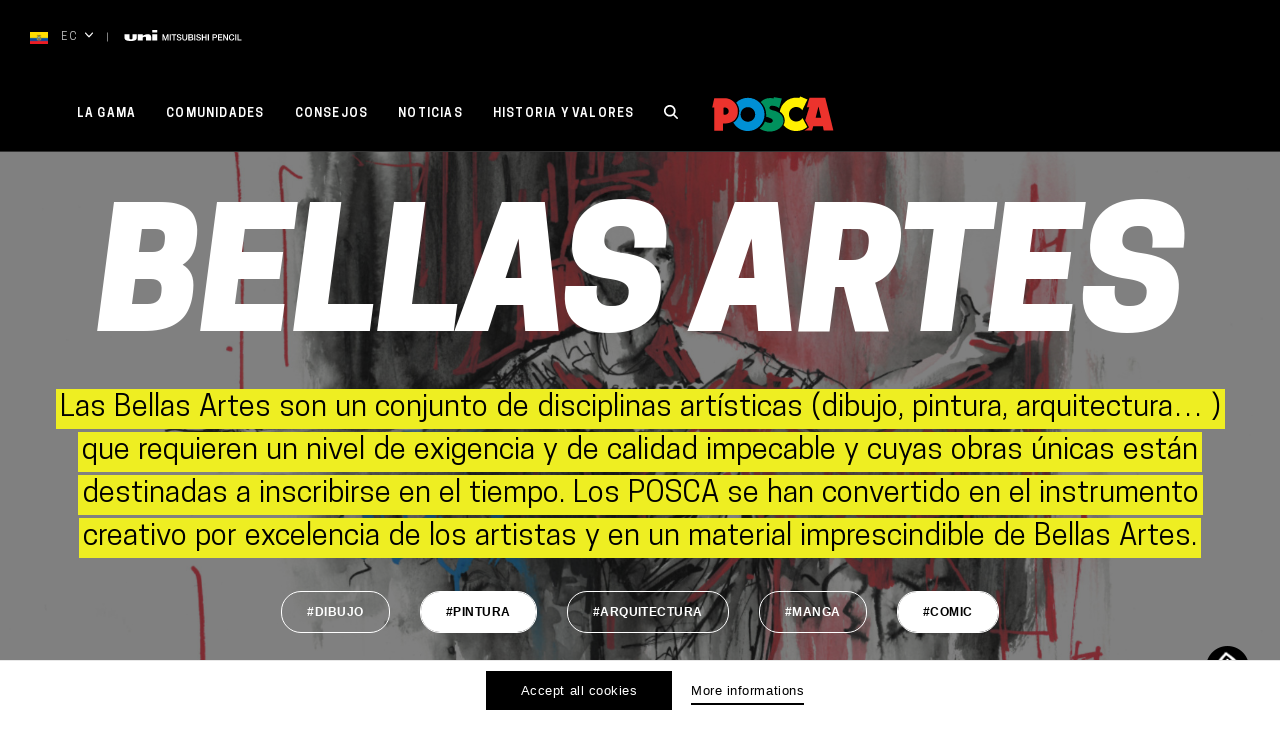

--- FILE ---
content_type: text/html; charset=UTF-8
request_url: https://www.posca.com/ec/communities/bellas-artes-ec/?currenttag%5B%5D=pintura-ec&currenttag%5B%5D=comic-ec
body_size: 24152
content:

	<!doctype html>
<!--[if lt IE 7]><html class="no-js ie ie6 lt-ie9 lt-ie8 lt-ie7" lang="ec-EC"> <![endif]-->
<!--[if IE 7]><html class="no-js ie ie7 lt-ie9 lt-ie8" lang="ec-EC"> <![endif]-->
<!--[if IE 8]><html class="no-js ie ie8 lt-ie9" lang="ec-EC"> <![endif]-->
<!--[if gt IE 8]><!--><html class="no-js" lang="ec-EC"> <!--<![endif]-->
<head>
    <meta charset="UTF-8" />
        <title>
                            Bellas Artes - Posca - Posca
                    </title>
    <link rel="stylesheet" href="https://www.posca.com/wp-content/themes/posca/style.css" type="text/css" media="screen" />
    <meta http-equiv="Content-Type" content="text/html; charset=UTF-8" />
    <meta http-equiv="X-UA-Compatible" content="IE=edge">
    <meta name="viewport" content="width=device-width, initial-scale=1.0">
    <link rel="author" href="https://www.posca.com/wp-content/themes/posca/humans.txt" />
    <link rel="pingback" href="https://www.posca.com/xmlrpc.php" />
    <script type="text/javascript">
        (function(w, d, s, f) {
        w[f] = w[f] || {conf: function () { (w[f].data = w[f].data || []).push(arguments);}};
        var l = d.createElement(s), e = d.getElementsByTagName(s)[0];
        l.async = 1; l.src = 'https://ws.facil-iti.com/tag/faciliti-tag.min.js'; e.parentNode.insertBefore(l, e);
        }(window, document, 'script', 'FACIL_ITI'));
        FACIL_ITI.conf('userId', '52a6221b-9f1d-11e9-aa95-0242ac130002');
    </script>
    <!-- Google Tag Manager -->
				<script>(function(w,d,s,l,i){w[l]=w[l]||[];w[l].push({'gtm.start':
				new Date().getTime(),event:'gtm.js'});var f=d.getElementsByTagName(s)[0],
				j=d.createElement(s),dl=l!='dataLayer'?'&l='+l:'';j.async=true;j.src=
				'https://www.googletagmanager.com/gtm.js?id='+i+dl;f.parentNode.insertBefore(j,f);
				})(window,document,'script','dataLayer','GTM-WHLR42Q');</script>
				<!-- End Google Tag Manager —><link rel="alternate" hreflang="en" href="https://www.posca.com/en/communities/fine-art-en/" />
<link rel="alternate" hreflang="fr" href="https://www.posca.com/fr/communities/beaux-art-fr/" />
<link rel="alternate" hreflang="fr-be" href="https://www.posca.com/be/communities/beaux-art-be/" />
<link rel="alternate" hreflang="nl-be" href="https://www.posca.com/be-nl/communities/kunst-academie-be-nl/" />
<link rel="alternate" hreflang="en-uk" href="https://www.posca.com/en-uk/communities/fine-art-en-uk/" />
<link rel="alternate" hreflang="es" href="https://www.posca.com/es/communities/bellas-artes-es/" />
<link rel="alternate" hreflang="it" href="https://www.posca.com/it/communities/belle-arti-it/" />
<link rel="alternate" hreflang="nl" href="https://www.posca.com/nl/communities/kunst-academie-nl/" />
<link rel="alternate" hreflang="de" href="https://www.posca.com/de/communities/kunst-de/" />
<link rel="alternate" hreflang="da" href="https://www.posca.com/da/communities/skoenne-kunster-da/" />
<link rel="alternate" hreflang="pt" href="https://www.posca.com/pt-pt/communities/belas-artes-pt-pt/" />
<link rel="alternate" hreflang="sv" href="https://www.posca.com/sv/communities/konst-sv/" />
<link rel="alternate" hreflang="home" href="https://www.posca.com/communities/fine-art-en-2/" />
<link rel="alternate" hreflang="arg" href="https://www.posca.com/arg/communities/bellas-artes-arg/" />
<link rel="alternate" hreflang="br" href="https://www.posca.com/br/communities/belas-artes-br/" />
<link rel="alternate" hreflang="cl" href="https://www.posca.com/cl/communities/bellas-artes-cl/" />
<link rel="alternate" hreflang="mx" href="https://www.posca.com/mx/communities/bellas-artes-mx/" />
<link rel="alternate" hreflang="pe" href="https://www.posca.com/pe/communities/bellas-artes-pe/" />
<link rel="alternate" hreflang="ro" href="https://www.posca.com/ro/communities/fine-art-en-uk-ro/" />
<link rel="alternate" hreflang="ec" href="https://www.posca.com/ec/communities/bellas-artes-ec/" />
<link rel="alternate" hreflang="uy" href="https://www.posca.com/uy/communities/bellas-artes-uy/" />
<link rel="alternate" hreflang="ch-it" href="https://www.posca.com/ch-it/communities/belle-arti-ch-it/" />
<link rel="alternate" hreflang="ch-de" href="https://www.posca.com/ch-de/communities/kunst-ch-de/" />
<link rel="alternate" hreflang="ch-fr" href="https://www.posca.com/ch-fr/communities/beaux-art-ch-fr/" />
<link rel="alternate" hreflang="sk" href="https://www.posca.com/sk/communities/fine-art-en-sk/" />
<link rel="alternate" hreflang="x-default" href="https://www.posca.com/communities/fine-art-en-2/" />

	<!-- This site is optimized with the Yoast SEO plugin v21.5 - https://yoast.com/wordpress/plugins/seo/ -->
	<meta name="robots" content="index, follow, max-snippet:-1, max-image-preview:large, max-video-preview:-1" />
	<link rel="canonical" href="https://www.posca.com/ec/communities/bellas-artes-ec/" />
	<meta property="og:locale" content="en_US" />
	<meta property="og:type" content="article" />
	<meta property="og:title" content="Bellas Artes - Posca" />
	<meta property="og:description" content="Las Bellas Artes son un conjunto de disciplinas artísticas (dibujo, pintura, arquitectura&#8230; ) que requieren un nivel de exigencia y de calidad impecable y cuyas obras únicas están destinadas a inscribirse en el tiempo. Los POSCA se han convertido en el instrumento creativo por excelencia de los artistas y en un material imprescindible de Bellas Artes." />
	<meta property="og:url" content="https://www.posca.com/ec/communities/bellas-artes-ec/" />
	<meta property="og:site_name" content="Posca" />
	<meta name="twitter:card" content="summary_large_image" />
	<script type="application/ld+json" class="yoast-schema-graph">{"@context":"https://schema.org","@graph":[{"@type":"CollectionPage","@id":"https://www.posca.com/ec/communities/bellas-artes-ec/","url":"https://www.posca.com/ec/communities/bellas-artes-ec/","name":"Bellas Artes - Posca","isPartOf":{"@id":"https://www.posca.com/#website"},"breadcrumb":{"@id":"https://www.posca.com/ec/communities/bellas-artes-ec/#breadcrumb"},"inLanguage":"ec-EC"},{"@type":"BreadcrumbList","@id":"https://www.posca.com/ec/communities/bellas-artes-ec/#breadcrumb","itemListElement":[{"@type":"ListItem","position":1,"name":"Home","item":"https://www.posca.com/uy/"},{"@type":"ListItem","position":2,"name":"Bellas Artes"}]},{"@type":"WebSite","@id":"https://www.posca.com/#website","url":"https://www.posca.com/","name":"Posca","description":"Marqueur peinture tout support","potentialAction":[{"@type":"SearchAction","target":{"@type":"EntryPoint","urlTemplate":"https://www.posca.com/?s={search_term_string}"},"query-input":"required name=search_term_string"}],"inLanguage":"ec-EC"}]}</script>
	<!-- / Yoast SEO plugin. -->


<link rel='dns-prefetch' href='//www.google.com' />
<link rel='dns-prefetch' href='//s.w.org' />
<link rel="alternate" type="application/rss+xml" title="Posca &raquo; Bellas Artes Category community Feed" href="https://www.posca.com/ec/communities/bellas-artes-ec/feed/" />
<link rel='stylesheet' id='wp-block-library-css'  href='https://www.posca.com/wp-includes/css/dist/block-library/style.min.css' type='text/css' media='all' />
<link rel='stylesheet' id='clrz_cookie_notice-css'  href='https://www.posca.com/wp-content/plugins/clrz-cookie-notice/assets/css/clrz-cookie-notice.css' type='text/css' media='all' />
<link rel='stylesheet' id='clrz_posttype_import_export-css'  href='https://www.posca.com/wp-content/plugins/clrz-cookie-notice/assets/css/clrz-posttype-import-export.css' type='text/css' media='all' />
<link rel='stylesheet' id='contact-form-7-css'  href='https://www.posca.com/wp-content/plugins/contact-form-7/includes/css/styles.css?ver=5.6.4' type='text/css' media='all' />
<link rel='stylesheet' id='theme-css'  href='https://www.posca.com/wp-content/themes/posca/assets/dist/theme.css?ver=444139' type='text/css' media='all' />
<script type='text/javascript' id='wpml-cookie-js-extra'>
/* <![CDATA[ */
var wpml_cookies = {"wp-wpml_current_language":{"value":"ec","expires":1,"path":"\/"}};
var wpml_cookies = {"wp-wpml_current_language":{"value":"ec","expires":1,"path":"\/"}};
/* ]]> */
</script>
<script type='text/javascript' src='https://www.posca.com/wp-content/plugins/sitepress-multilingual-cms/res/js/cookies/language-cookie.js?ver=474000' id='wpml-cookie-js'></script>
<script type='text/javascript' id='clrz_cookie_notice-js-extra'>
/* <![CDATA[ */
var cookieArgs = {"cookiesNames":null,"cookieDuration":null,"cookieForceScroll":null};
/* ]]> */
</script>
<script type='text/javascript' src='https://www.posca.com/wp-content/plugins/clrz-cookie-notice/assets/dist/clrz-cookie-notice.js' id='clrz_cookie_notice-js'></script>
<script type='text/javascript' src='https://www.posca.com/wp-content/themes/posca/assets/dist/libs.js?ver=444139' id='libs-js'></script>
<link rel="https://api.w.org/" href="https://www.posca.com/ec/wp-json/" /><link rel="EditURI" type="application/rsd+xml" title="RSD" href="https://www.posca.com/xmlrpc.php?rsd" />
<link rel="wlwmanifest" type="application/wlwmanifest+xml" href="https://www.posca.com/wp-includes/wlwmanifest.xml" /> 
<meta name="generator" content="WPML ver:4.7.4 stt:77,68,69,72,75,9,12,38,79,1,71,4,3,66,23,27,78,73,74,42,45,10,2,51,82,81,83,76;" />
<script type="text/javascript">
	window._se_plugin_version = '8.1.9';
</script>
<link rel="icon" href="https://www.posca.com/wp-content/uploads/2019/11/cropped-favicon-50x50.png" sizes="32x32" />
<link rel="icon" href="https://www.posca.com/wp-content/uploads/2019/11/cropped-favicon.png" sizes="192x192" />
<link rel="apple-touch-icon" href="https://www.posca.com/wp-content/uploads/2019/11/cropped-favicon.png" />
<meta name="msapplication-TileImage" content="https://www.posca.com/wp-content/uploads/2019/11/cropped-favicon.png" />


    					</head>

<svg style="position: absolute; width: 0; height: 0; overflow: hidden;" version="1.1" xmlns="http://www.w3.org/2000/svg" xmlns:xlink="http://www.w3.org/1999/xlink">
    <defs>
        <symbol id="icon-pinterest" viewBox="0 0 24 24">
            <title>Pinterest</title>
            <path d="M20.602 3.586C18.367 1.258 15.499.062 12 0 8.75.031 5.954 1.19 3.61 3.471 1.265 5.751.062 8.595 0 12.001c0 2.374.641 4.539 1.92 6.493 1.279 1.954 3.031 3.444 5.249 4.476v-1.313c.031-.593.187-1.452.468-2.578s.454-1.798.516-2.016c.187-.842.454-1.968.797-3.375-.187-.343-.329-.967-.422-1.875.031-.78.233-1.479.61-2.086.377-.607.953-.96 1.735-1.054 1.001.031 1.548.641 1.642 1.829-.031.499-.204 1.248-.516 2.249-.312 1.001-.499 1.673-.562 2.016-.158.593-.041 1.116.35 1.57.391.454.9.696 1.524.727 1.061-.031 1.982-.655 2.765-1.875a8.36 8.36 0 0 0 .914-2.508c.173-.891.17-1.819 0-2.789-.17-.97-.554-1.798-1.147-2.484-1.092-.936-2.414-1.359-3.96-1.265a6.527 6.527 0 0 0-4.054 1.689c-.749.811-1.234 1.805-1.452 2.976-.221 1.171 0 2.287.655 3.351.094.156.156.266.187.329.031.156-.017.454-.142.89-.125.437-.25.687-.374.749-.094.062-.218.062-.374 0-.624-.281-1.126-.689-1.5-1.219s-.61-1.133-.703-1.805a9.95 9.95 0 0 1-.07-2.062c.048-.703.18-1.416.398-2.134.845-1.937 2.345-3.305 4.5-4.102s4.375-.867 6.655-.211c1.812.782 3.07 2.055 3.773 3.821.703 1.764.773 3.68.211 5.741-.624 1.968-1.75 3.42-3.374 4.359-1.562.78-3.046.842-4.452.187-.533-.314-.907-.658-1.126-1.032a45.71 45.71 0 0 0-.422 1.642c-.377 1.469-.689 2.47-.938 3-.218.437-.437.828-.655 1.171C9.751 23.827 10.874 24 12 24c3.25-.031 6.046-1.195 8.39-3.49 2.345-2.297 3.547-5.134 3.61-8.509-.031-3.281-1.164-6.087-3.398-8.415z"/>
        </symbol>
        <symbol id="icon-twitter" viewBox="0 0 24 24">
            <title>Twitter</title>
            <path d="M24 4.557c-.883.392-1.832.656-2.828.775 1.017-.609 1.798-1.574 2.165-2.724-.951.564-2.005.974-3.127 1.195-.897-.957-2.178-1.555-3.594-1.555-3.179 0-5.515 2.966-4.797 6.045-4.091-.205-7.719-2.165-10.148-5.144-1.29 2.213-.669 5.108 1.523 6.574-.806-.026-1.566-.247-2.229-.616-.054 2.281 1.581 4.415 3.949 4.89-.693.188-1.452.232-2.224.084.626 1.956 2.444 3.379 4.6 3.419-2.07 1.623-4.678 2.348-7.29 2.04 2.179 1.397 4.768 2.212 7.548 2.212 9.142 0 14.307-7.721 13.995-14.646.962-.695 1.797-1.562 2.457-2.549z"/>
        </symbol>
        <symbol id="icon-youtube" viewBox="0 0 24 24">
            <title>Youtube</title>
            <path d="M19.615 3.184c-3.604-.246-11.631-.245-15.23 0-3.897.266-4.356 2.62-4.385 8.816.029 6.185.484 8.549 4.385 8.816 3.6.245 11.626.246 15.23 0 3.897-.266 4.356-2.62 4.385-8.816-.029-6.185-.484-8.549-4.385-8.816zm-10.615 12.816v-8l8 3.993-8 4.007z"/>
        </symbol>
        <symbol id="icon-facebook" viewBox="0 0 24 24">
            <title>Facebook</title>
            <path d="M18.75 4.499h-3c-.451 0-1.501.708-1.501 1.5V9h4.501v4.5h-4.5V24H9.749V13.5H5.25V9h4.499V5.999C9.749 2.692 12.691 0 15.843 0h2.907v4.499z"/>
        </symbol>
        <symbol id="icon-facebook-alt" viewBox="0 0 24 24">
            <title>Facebook Alt</title>
            <path d="M22.675 0h-21.35c-.732 0-1.325.593-1.325 1.325v21.351c0 .731.593 1.324 1.325 1.324h11.495v-9.294h-3.128v-3.622h3.128v-2.671c0-3.1 1.893-4.788 4.659-4.788 1.325 0 2.463.099 2.795.143v3.24l-1.918.001c-1.504 0-1.795.715-1.795 1.763v2.313h3.587l-.467 3.622h-3.12v9.293h6.116c.73 0 1.323-.593 1.323-1.325v-21.35c0-.732-.593-1.325-1.325-1.325z"/>
        </symbol>
        <symbol id="icon-instagram" viewBox="0 0 24 24">
            <title>Instagram</title>
            <path d="M12 2.163c3.204 0 3.584.012 4.85.07 3.252.148 4.771 1.691 4.919 4.919.058 1.265.069 1.645.069 4.849 0 3.205-.012 3.584-.069 4.849-.149 3.225-1.664 4.771-4.919 4.919-1.266.058-1.644.07-4.85.07-3.204 0-3.584-.012-4.849-.07-3.26-.149-4.771-1.699-4.919-4.92-.058-1.265-.07-1.644-.07-4.849 0-3.204.013-3.583.07-4.849.149-3.227 1.664-4.771 4.919-4.919 1.266-.057 1.645-.069 4.849-.069zm0-2.163c-3.259 0-3.667.014-4.947.072-4.358.2-6.78 2.618-6.98 6.98-.059 1.281-.073 1.689-.073 4.948 0 3.259.014 3.668.072 4.948.2 4.358 2.618 6.78 6.98 6.98 1.281.058 1.689.072 4.948.072 3.259 0 3.668-.014 4.948-.072 4.354-.2 6.782-2.618 6.979-6.98.059-1.28.073-1.689.073-4.948 0-3.259-.014-3.667-.072-4.947-.196-4.354-2.617-6.78-6.979-6.98-1.281-.059-1.69-.073-4.949-.073zm0 5.838c-3.403 0-6.162 2.759-6.162 6.162s2.759 6.163 6.162 6.163 6.162-2.759 6.162-6.163c0-3.403-2.759-6.162-6.162-6.162zm0 10.162c-2.209 0-4-1.79-4-4 0-2.209 1.791-4 4-4s4 1.791 4 4c0 2.21-1.791 4-4 4zm6.406-11.845c-.796 0-1.441.645-1.441 1.44s.645 1.44 1.441 1.44c.795 0 1.439-.645 1.439-1.44s-.644-1.44-1.439-1.44z"/>
        </symbol>
        <symbol id="icon-mail" viewBox="0 0 24 24">
            <title>Mail</title>
            <path d="M24 18.52H0V8.643l12 5.354 12-5.354v9.877zm0-11.625V5.48H0v1.415l12 5.327 12-5.327z"/>
        </symbol>
        <symbol id="icon-rs" viewBox="0 0 24 24">
            <title>RS</title>
            <path d="M16 12a3.997 3.997 0 0 0-3.322 1.776L7.73 11.211c.172-.446.27-.928.27-1.434 0-.463-.083-.907-.229-1.322l4.845-2.333A3.996 3.996 0 0 0 16 8c2.206 0 4-1.795 4-4 0-2.206-1.794-4-4-4-2.205 0-4 1.794-4 4 0 .463.084.908.229 1.322L7.384 7.655A3.996 3.996 0 0 0 4 5.777c-2.205 0-4 1.795-4 4a4.006 4.006 0 0 0 4 4.001 4 4 0 0 0 3.323-1.777l4.947 2.565c-.172.446-.27.928-.27 1.434 0 2.205 1.795 4 4 4 2.206 0 4-1.795 4-4 0-2.206-1.794-4-4-4zM16 .888A3.115 3.115 0 0 1 19.111 4 3.114 3.114 0 0 1 16 7.111 3.115 3.115 0 0 1 12.889 4 3.115 3.115 0 0 1 16 .888zM4 12.889A3.115 3.115 0 0 1 .889 9.777 3.114 3.114 0 0 1 4 6.667a3.114 3.114 0 0 1 3.111 3.11A3.115 3.115 0 0 1 4 12.889zm12 6.222c-1.715 0-3.111-1.395-3.111-3.111s1.396-3.111 3.111-3.111c1.716 0 3.111 1.395 3.111 3.111S17.716 19.111 16 19.111z"/>
        </symbol>
        <symbol id="icon-cross" viewBox="0 0 24 24">
            <title>Close</title>
            <path d="M24 21.6L21.6 24 12 14.4 2.4 24 0 21.6 9.6 12 0 2.4 2.4 0 12 9.6 21.6 0 24 2.4 14.4 12l9.6 9.6z"/>
        </symbol>
        <symbol id="arrow-right" viewBox="0 0 14 7.8">
            <title>Arrow Right</title>
            <path d="M14,3.9L9.3,7.8V4.3H0V3.5h9.3V0L14,3.9z"/>
        </symbol>
        <symbol id="small-arrow-right" viewBox="0 0 13 13">
            <title>Small Arrow Right</title>
            <path d="M10.8,6.5L4.3,0L2.7,1.6l4.9,4.9l-4.9,4.9L4.3,13L10.8,6.5z"/>
        </symbol>
        <symbol id="small-arrow-left" viewBox="0 0 13 13">
            <title>Small Arrow Left</title>
            <path d="M2.7,6.5L9.2,13l1.6-1.6L5.9,6.5l4.9-4.9L9.2,0L2.7,6.5z"/>
        </symbol>
        <symbol id="arrow-left" viewBox="0 0 14 7.8">
            <title>Arrow Left</title>
            <path d="M0,3.9L4.7,0v3.5H14v0.9H4.7v3.5L0,3.9z"/>
        </symbol>
        <symbol id="carret-down" viewBox="0 0 14 14">
            <title>Carret down</title>
            <path  d="M7 11.388a.959.959 0 0 1-.708-.324L.293 4.481a1.168 1.168 0 0 1 0-1.548.94.94 0 0 1 1.414 0L7 8.739l5.293-5.807a.94.94 0 0 1 1.414 0 1.168 1.168 0 0 1 0 1.548l-5.999 6.583a.956.956 0 0 1-.708.325z"/>
        </symbol>
        <symbol id="carret-left" viewBox="0 0 14 14">
            <title>Carret Left</title>
            <path d="M2.612 7a.96.96 0 0 1 .324-.708L9.519.293a1.168 1.168 0 0 1 1.548 0 .94.94 0 0 1 0 1.414L5.261 7l5.807 5.293a.94.94 0 0 1 0 1.414 1.168 1.168 0 0 1-1.548 0L2.937 7.708A.957.957 0 0 1 2.612 7z"/>
        </symbol>
        <symbol id="carret-right" viewBox="0 0 16 16">
            <title>Carret Right</title>
            <path d="M11.389 7a.96.96 0 0 1-.324.708l-6.583 5.999a1.168 1.168 0 0 1-1.548 0 .94.94 0 0 1 0-1.414L8.74 7 2.933 1.707a.94.94 0 0 1 0-1.414 1.168 1.168 0 0 1 1.548 0l6.583 5.999a.96.96 0 0 1 .325.708z"/>
        </symbol>
        <symbol id="uni-logo" viewBox="0 0 117 11">
            <path d="M112.956 10.441V4.312h1.036v5.202H117v.927h-4.044zm-2.3-6.129h1.035v6.129h-1.035V4.312zm-3.464 5.399c.92 0 1.425-.711 1.507-1.604h1.012c-.084 1.467-1.086 2.48-2.519 2.48-1.773 0-2.833-1.459-2.833-3.21s1.06-3.21 2.833-3.21c1.334.008 2.386.772 2.51 2.095h-1.035c-.173-.705-.614-1.22-1.475-1.22-1.267 0-1.797 1.159-1.797 2.335s.53 2.334 1.797 2.334zm-7.529-3.775h-.024v4.505h-.987V4.312h1.094l2.7 4.515h.016V4.312h.987v6.129h-1.094l-2.692-4.505zm-6.188-1.624h4.258v.928H94.51v1.604h2.983v.877H94.51v1.793h3.281v.927h-4.316V4.312zM90.56 8.089h-1.574v2.352h-1.035V4.312h2.609c1.689 0 2.013 1.133 2.013 1.897 0 .755-.324 1.889-2.013 1.88zm-.041-2.901h-1.533v2.026h1.516c.464 0 1.035-.241 1.035-1.013 0-.807-.471-1.013-1.018-1.013zm-7.173-.876h1.034v6.129h-1.034V4.312zm-2.278 3.365h-2.693v2.764H77.34V4.312h1.035V6.75h2.693V4.312h1.036v6.129h-1.036V7.677zm-5.758-.575c.78.24 1.152.926 1.152 1.562 0 1.373-1.176 1.923-2.353 1.923-1.35 0-2.444-.669-2.468-2.189h1.035c0 .944.672 1.313 1.5 1.313.911 0 1.25-.463 1.25-.925 0-.474-.248-.661-.489-.758-.414-.162-.951-.273-1.763-.505-1.011-.284-1.308-.919-1.308-1.553 0-1.228 1.092-1.803 2.161-1.803 1.234 0 2.27.678 2.27 1.956h-1.036c-.05-.789-.563-1.081-1.275-1.081-.481 0-1.086.18-1.086.798 0 .43.281.67.704.79.091.026 1.4.378 1.706.472zm-5.615-2.79h1.035v6.129h-1.035V4.312zm-.936 4.42c0 .963-.646 1.709-2.179 1.709h-2.717V4.312h2.875c1.059 0 1.756.498 1.756 1.519 0 .619-.307 1.065-.846 1.305v.017c.721.164 1.111.747 1.111 1.579zm-2.17-3.544h-1.69v1.69h1.69c.496 0 .87-.3.87-.849 0-.618-.308-.841-.87-.841zm.14 2.463h-1.83v1.916h1.83c.63 0 .995-.353.995-.971 0-.601-.365-.945-.995-.945zm-6.486 2.936c-1.457 0-2.426-.781-2.426-2.352V4.312h1.034v3.572c0 .824.051 1.776 1.392 1.776 1.343 0 1.392-.952 1.392-1.776V4.312h1.036v3.923c0 1.571-.969 2.352-2.428 2.352zm-4.415-3.485c.78.24 1.153.926 1.153 1.562 0 1.373-1.177 1.923-2.353 1.923-1.351 0-2.444-.669-2.468-2.189h1.035c0 .944.671 1.313 1.499 1.313.911 0 1.251-.463 1.251-.925 0-.474-.249-.661-.489-.758-.414-.162-.952-.273-1.765-.505-1.009-.284-1.308-.919-1.308-1.553 0-1.228 1.093-1.803 2.162-1.803 1.234 0 2.269.678 2.269 1.956h-1.035c-.05-.789-.563-1.081-1.275-1.081-.481 0-1.087.18-1.087.798 0 .43.283.67.705.79.092.026 1.401.378 1.706.472zm-5.853 3.339H48.94V5.24h-1.872v-.928h4.788v.928h-1.881v5.201zM45.27 4.312h1.035v6.129H45.27V4.312zm-2.229 1.399h-.016l-1.64 4.73h-.853l-1.64-4.73h-.017v4.73h-.985V4.312h1.457l1.632 4.799h.016l1.591-4.799h1.441v6.129h-.986v-4.73zM27.75 4.256h5.111v6.366H27.75V4.256zm0-4.255h5.111v2.537H27.75V.001zm-6.202 7.993c0-1.183-.604-1.346-1.655-1.183-.911.141-1.538.655-1.538.655v3.156h-5.112V4.256h5.112v1.348c1.568-.696 3.417-1.447 4.984-1.447 2.028 0 3.353 1.161 3.353 2.828v3.637h-5.144V7.994zM6.46 10.999C1.24 10.999 0 9.505 0 7.612V4.256h4.992v4.008c0 .766.715 1.084 1.599 1.084.603 0 1.46-.228 1.46-.976V4.256h4.135V8.2c0 1.946-2.223 2.799-5.726 2.799z"/>
        </symbol>
        <symbol id="logo" viewBox="0 0 71.6 20.5">
            <path d="M7.2,1h-6L0,6.5h0.4h0.8v5.9v7.8h5.2v-4.3c0,0,8.7,1,8.7-7.4C15.1,4.7,11.8,1,7.2,1 M7.5,10.8
				c-0.3,0-0.6-0.1-0.9-0.2V6.7c0.3-0.1,0.6-0.2,0.9-0.2c1.2,0,2.2,1,2.2,2.2C9.7,9.8,8.7,10.8,7.5,10.8"/>
            <path d="M21.1,0.7c-2.7,0-5.1,1.1-6.9,2.8C15.3,5,16,6.7,16,8.4c0,2.6-0.8,4.7-2.4,6.1
				c-0.3,0.3-0.7,0.6-1.1,0.8c1.7,3,4.9,5,8.6,5c5.4,0,9.8-4.4,9.8-9.8S26.5,0.7,21.1,0.7 M21.1,14.9c-2.4,0-4.3-1.9-4.3-4.3
				s1.9-4.3,4.3-4.3c2.4,0,4.3,1.9,4.3,4.3S23.4,14.9,21.1,14.9"/>
            <path d="M56.1,17.9c-1.7,1.5-4,2.4-6.5,2.4c-3,0-5.7-1.3-7.5-3.5c0.4-0.8,0.7-1.7,0.7-2.7
				c0-2.6-1.4-4.3-2.9-5.3c0.8-4.7,4.8-8.2,9.7-8.2c0.6,0,1.2,0.1,1.8,0.2L51.8,0l4.3,1.8l-3,6.3c-0.8-1.1-2.1-1.9-3.6-1.9
				c-2.4,0-4.3,1.9-4.3,4.3c0,2.4,1.9,4.3,4.3,4.3c1.6,0,3-0.9,3.7-2.1L56.1,17.9z"/>
            <path d="M66.6,0.7h-9.3l-1.6,5.5h1.5L54.9,14l1.9,3.6l0.3,0.6l-0.5,0.4c-0.7,0.6-1.4,1.1-2.3,1.5H59l0.7-2.6
				h5.7l0.5,2.6h5.7L66.6,0.7z M60.9,12.5l1.7-6.7l1.6,6.7H60.9z"/>
            <path d="M36.1,8.2c-1.2-0.2-2.4-0.8-2.4-1.5c0-0.7,0.5-1.3,1.2-1.3c1.6,0,3,0.2,4.5,1.4L41,1l-4.7-0.8L36.1,1
				c-3.8-0.9-6.2,0.7-7.5,2.1c0.1,0.1,0.1,0.1,0.2,0.2c1.8,1.8,3,4.4,3,7.3c0,0.4,0,0.7-0.1,1.1c0.8,0.2,3.2,1,3.8,1.7
				c0.6,0.8-0.1,2.2-1.7,2c-0.9-0.1-1.9-0.4-2.7-0.8c-0.7,1.7-1.8,3.1-3.2,4.1c1.5,1.1,3.6,1.8,5.9,1.8c4.5,0,8.2-2.8,8.2-6.3
				C41.9,9.6,36.9,8.4,36.1,8.2"/>
        </symbol>
        <symbol id="logo-colored" viewBox="0 0 76.6 25.1">
            <path d="M70.6,1.3H58.3L58.1,2l-4.7-2l-0.7,1.3c-0.2,0-0.4,0-0.6,0c-2.4,0-4.5,0.7-6.4,1.9L46,2l-8.9-1.5L37,1.3
				c-2.5-0.1-4.7,0.6-6.6,2.2c-1.9-1.4-4.3-2.2-6.9-2.2c-2.7,0-5.3,0.9-7.4,2.6c-1.8-1.5-4-2.4-6.5-2.4H2.1L0,11h1.7v13.7h9.2v-4.3
				c0.8-0.1,1.9-0.2,2.9-0.6c2.2,3.2,5.8,5.2,9.7,5.2c2.2,0,4.3-0.6,6.1-1.7c1.8,1.2,4.2,1.9,6.5,1.9c3.2,0,6.1-1.2,8-3.2
				c2.2,1.9,5,3,7.9,3c1,0,1.9-0.1,2.8-0.4H63l0.7-2.6h2.5l0.5,2.6h9.9L70.6,1.3z"/>
            <path style="fill:#ec332d;" d="M9.7,3.5h-6L2.5,9h0.4h0.8v5.9v7.8h5.2v-4.3c0,0,8.7,1,8.7-7.4C17.6,7.2,14.3,3.5,9.7,3.5 M10,13.3
				c-0.3,0-0.6-0.1-0.9-0.2V9.2C9.4,9.1,9.7,9,10,9c1.2,0,2.2,1,2.2,2.2C12.2,12.4,11.2,13.3,10,13.3"/>
            <path style="fill:#0090d5;" d="M23.5,3.3c-2.7,0-5.1,1.1-6.9,2.8c1.1,1.4,1.8,3.2,1.8,4.9c0,2.6-0.8,4.7-2.4,6.1
				c-0.3,0.3-0.7,0.6-1.1,0.8c1.7,3,4.9,5,8.6,5c5.4,0,9.8-4.4,9.8-9.8S29,3.3,23.5,3.3 M23.5,17.4c-2.4,0-4.3-1.9-4.3-4.3
				s1.9-4.3,4.3-4.3c2.4,0,4.3,1.9,4.3,4.3S25.9,17.4,23.5,17.4"/>
            <path style="fill:#fff000;" d="M58.5,20.5c-1.7,1.5-4,2.4-6.5,2.4c-3,0-5.7-1.3-7.5-3.5c0.4-0.8,0.7-1.7,0.7-2.7
				c0-2.6-1.4-4.3-2.9-5.3c0.8-4.7,4.8-8.2,9.7-8.2c0.6,0,1.2,0.1,1.8,0.2l0.5-0.9l4.3,1.8l-3,6.3c-0.8-1.1-2.1-1.9-3.6-1.9
				c-2.4,0-4.3,1.9-4.3,4.3c0,2.4,1.9,4.3,4.3,4.3c1.6,0,3-0.9,3.7-2.1L58.5,20.5z"/>
            <path style="fill:#ec332d;" d="M69.1,3.3h-9.3l-1.6,5.5h1.5l-2.4,7.7l1.9,3.6l0.3,0.6l-0.5,0.4c-0.7,0.6-1.4,1.1-2.3,1.5h4.6
				l0.7-2.6h5.7l0.5,2.6h5.7L69.1,3.3z M63.4,15.1l1.7-6.7l1.6,6.7H63.4z"/>
            <path style="fill:#00915d;" d="M38.6,10.8c-1.2-0.2-2.4-0.8-2.4-1.5c0-0.7,0.5-1.3,1.2-1.3c1.6,0,3,0.2,4.5,1.4l1.6-5.7l-4.7-0.8
				l-0.2,0.8c-3.8-0.9-6.2,0.7-7.5,2.1c0.1,0.1,0.1,0.1,0.2,0.2c1.8,1.8,3,4.4,3,7.3c0,0.4,0,0.7-0.1,1.1c0.8,0.2,3.2,1,3.8,1.7
				c0.6,0.8-0.1,2.2-1.7,2c-0.9-0.1-1.9-0.4-2.7-0.8c-0.7,1.7-1.8,3.1-3.2,4.1c1.5,1.1,3.6,1.8,5.9,1.8c4.5,0,8.2-2.8,8.2-6.3
				C44.4,12.2,39.4,10.9,38.6,10.8"/>
        </symbol>
        <symbol id="icon-search" viewBox="0 0 14 14">
            <title>Search</title>
            <path d="M13.7,12.5l-3.2-3.2C12.2,7,12,3.8,10,1.7C8.9,0.6,7.4,0,5.8,0c-1.6,0-3,0.6-4.1,1.7C0.6,2.8,0,4.3,0,5.8 c0,1.6,0.6,3,1.7,4.1c1.1,1.1,2.6,1.7,4.1,1.7c1.3,0,2.5-0.4,3.5-1.1l3.2,3.2c0.2,0.2,0.4,0.3,0.6,0.3s0.4-0.1,0.6-0.3 c0.2-0.2,0.3-0.4,0.3-0.6S13.9,12.7,13.7,12.5z M5.8,1.7c1.1,0,2.1,0.4,2.9,1.2c0.8,0.8,1.2,1.8,1.2,2.9S9.5,8,8.7,8.7 C8,9.5,6.9,9.9,5.8,9.9c-1.1,0-2.1-0.4-2.9-1.2C2.2,8,1.7,6.9,1.7,5.8c0-1.1,0.4-2.1,1.2-2.9C3.7,2.2,4.7,1.7,5.8,1.7z"/>
        </symbol>
        <symbol id="icon-burger" viewBox="0 0 26 16">
            <title>Burger</title>
            <path  d="M0 16v-2h26v2H0zm0-9h26v2H0V7zm0-7h26v2H0V0z"/>
        </symbol>
        <symbol id="icon-color" viewBox="0 0 171 139">
            <title>color</title>
            <path d="M56.1,15.8c0.6,1.2,1.7,0.7,2,1.5c0.5,1.5-1.8-1.5,0.6-1.6c1.8,1.9,5.4,0.3,5.6,2.8c0,0.4,0.7-0.9,0.9-0.6
			c1.5,2.3-0.8-2.3,0.7,0c1.7-0.5,1.7-0.5,2.9-3.2c0.1,0.8,0.2,1.1,0.3,1.5c0.2-0.5,0.4-1,0.7-1.6c1.8,0.6,0.5,1.9,1.5,2.8
			c1.2-1.2-0.5-3.2,2.6-4.1c0.1,0.6,0.2,1.2,0.4,1.9c0.3-0.1,0.6-0.2,0.9-0.3c0.4-0.8,0.7-1.6,1.2-2.5c0.6,0.1,1.1,0.3,1.7,0.4
			c0.6-3.4,4.8-2.9,7.5-4c0.6,0.3,1.1,0.6,1.9,1.1C88,8.2,90.3,9.6,91,8c0.3,0.3,0.9,1.6,1.4,2.1c0.6-2.4,0,0,2-2.1
			c0,1.5,1.4,1.5,2.2,2.3c0.1-0.4,0.1,1.5,0.1,1.3c0-1-0.7-2.4,2-1.7c0.5,0.1,1.4-0.5,2.2-0.9c0-1,0-2,0.1-3c1.1,1.6,1.8-1.6,2.1,0.3
			c0.1,0.5,0.8,0.3,1.1,0.5c1,0.4,1.7,1.2,2.8,1.9c-0.1-2-1.1-2.1,0.7-3.8c0.5,0.9,1.2,0,1.7,1c0.1,0,0.2,0,0.3,0
			c0.2-2.8,3.3-1.1,3.5-4.3c1,0.6,0.7,0.4,1.3,0.7c1.4-0.3,2.7-0.7,4.2-1.1c0.1-0.9,0.9,0.2,1-1c1.7,0.9,0.9,0.3,1.6,1.3
			c2.2-0.6,3.1,0.9,4.6,1.8c0.3-0.7,0.2-0.3,0.6-1.3c0.6,0.7,1.5,0.3,1.8,0.8c0.4,0.8,0.9,1.4,2,1.6c2,0.4,2.5,1.7,3.1,2.9
			c0.8,1.4,1.1,3,2.5,4.3c0.7,0.6,0.6,1.8,0.8,2.8c0.8,0.1,1.6,0.1,2.1,0.4c0.6,0.4,0.9,1.1,1.1,1.7c1.2,3.3,2.2,6.6,3.6,9.9
			c2.6,5.7,3.4,11.6,5.2,17.4c2,6.2,3.2,12.5,5.7,18.6c0.9,2.1,1,4.3,1.8,6.4c0.9,2.9,2.1,5.7,3.2,8.5c0.6,1.6,1,3.2,1.7,4.7
			c0.6,1.4,1.4,2.8,1.9,4.2c1.3,3.3,2.4,6.6,3.8,9.9c0.9,2.1,1.9,4.2,3,6.3c1.1,2.1-0.2,4-0.9,6c0,0.2-0.4,0.2-0.9,0.4
			c-0.5-0.4-1-0.8-1.6-1.3c-0.1,0.7-0.3,1.2-0.4,1.9c-3.2-0.1-4.8,3.1-8.4,2.1c0,0.4,0,0.7-0.1,1.3c-0.7-0.2-1.2-0.4-1.6-0.5
			c-2,2.5-4.8,4.3-8.6,4.6c-1.6,0.1-2.7,0.7-3.9,1.1c-1.7,0.5-3.1,1.4-4.7,2c-0.4,0.2-0.9,0.1-1.3,0.2c-1,0.1-2.1,0.2-3,0.5
			c-1.4,0.4-2.7,1-4.1,1.4c-0.5,0.1-1.4,0.2-1.6,0c-1-0.8-1.3,0.1-1.8,0.3c-0.5,0.2-3.3,0.9-3.9,1c-1.2,0.2-3-0.7-3.4,1.1
			c-1.8,0.3-3.7,0.6-5.8,1c-0.9-1.9-1.9-3.8-4.4-4.9c-0.1,0.4-0.3,0.8-0.5,1.3c-1-0.4-1.9-0.7-3-1.1c-1.7,1.3-3.8,1.7-6.2,1.2
			c-0.9-0.2-1.5,0.2-2.3,0.6c-1.6,0.8-3.2,1.9-5.5,1.6c-0.5-0.8-1-1.6-1.5-2.4c-2.8,0.8-5,2.5-8.1,2.1c-0.2,0-0.4,0-0.5,0.1
			c-0.9,1-1.9,1.5-3.7,1.2c-0.5-0.1-2.4,0-2.3,1.5c0,0.3-1.4,0.6-2.1,1c-0.5,0.2-0.9,0.5-1.6,0.9c-0.4-0.1-1.1-0.3-1.8-0.5
			c-0.7,0.3,0.4,1.5-1.2,1.2c-0.2,0-0.6,0.1-0.8,0.3c-1.2,1.1-3.2,1.1-4.7,1.8c-1.6,0.7-3.3,1.3-5,1.8c-1,0.3-2.2,0.4-3.6,0.6
			c-0.1,0.3-0.4,0.8-0.8,1.5c-0.4,0.1-1,0.3-1.5,0.3c-2.6-0.4-4.7,0.6-6.6,1.7c-2,1.1-4.3,0.3-6.3,0.9c-0.3,0.1-1-0.6-1.7-1
			c0,0.5-0.1,0.9-0.1,1.5c-2.2-0.1-3.9-0.8-4.9-2.2c-1.6-2.4-3.1-4.8-4.5-7.2c-1.6-3-3.2-6.1-4.5-9.2c-1-2.1-1.6-4.4-2.4-6.5
			c-0.3-0.8-0.8-1.5-1.4-2.5c-1.4,0.9-21.6-70.6-19.9-69.9c0.4,0.9,1.2,0.8,1.7,0.8C3.7,41.8,4.8,40.6,6,41c1.3,0.5,0-2.4,1.3-2
			c0,0.5,0,1-0.1,1.8c0.7-0.6,1.1-1,1.7-1.5C9.1,40,9,39.7,9.1,40.4c0.7-0.5,0.7-2.1,0.6-1.6c0.1-0.5,1-1,1.7-0.3
			c0.2-1.3,1.3,0.6,1.2-0.3c-0.2-2.9,1,1.1,0.7-1.8c0-0.4,0.1-0.8,0.4-1.3c0.4,1.3,1.2,0,1.6,1.3c-0.1-2.6,0.9-2.1,2.5-4.2
			c0.4,0.1,0.9,0.2,1.3,0.3c1.4-1.8,1-2.5,4.2-3.3c0.4,0.3,0.8,0.6,1.2,0.9c0.4-1.5,0.5-1.8,0.8-3.3c1.1,0.3,2.3-0.5,3.6-0.2
			c0.3-1.7,0.4,0.2,0.7-1.7c0.2,0,0.4,0,0.6,0c0.1,0.6,0.2,1.2,0.4,1.8c0.3,0.9-0.1-1.7,2-1.6c0.2,0,0.5,0.9,0.6,1.4
			c0.3,1,0.6-0.4,1,0.6c1.1-1.2,0,0,0.2-0.7c1.1-1.1,1.4-3.6,2.2-4.3c0.3,0.4,0.6,0.8,1.2,1.5c0-2.6,1.9-0.6,0.9-2.8
			c1.6,3.7,2.1-0.6,3.2-0.6c0.9-0.3,0.4-2.1,2.7-1.3c0.3,0.5,0.8,1.2,1.4,1.9c2.1-0.1,1.2-1.8,2.5-2.5c0.4,0.7,0.8,1.2,1.2,1.8
			c0.1,0,0.3,0,0.4,0c0.1-1.1,0.1-0.8,0.2-2.1c1,0.2,1.7-0.9,2.4-0.8c1-0.5,1.4-1.9,3.2-1.3C56.1,15.8,55.6,16.7,56.1,15.8z"/>
        </symbol>

        <symbol id="icon-star" viewBox="0 0 14 14">
            <title>Star</title>
            <path stroke-linecap="round" stroke-linejoin="round" stroke-miterlimit="10" d="M7 10.84l-4.079 2.4.959-4.56L.52 5.56l4.56-.48L7 .761 8.92 5.08l4.559.48-3.36 3.12.96 4.559L7 10.84z"/>
        </symbol>

        <symbol id="icon-store" viewBox="0 0 16 16">
            <title>Store</title>
            <path stroke-linecap="round" stroke-linejoin="round" stroke-miterlimit="10" d="M13.491 6.195l1.886 1.822a.062.062 0 0 1-.043.107h-1.842v6.989H9.997V10.62H6.003v4.493H2.509V8.125H.667a.064.064 0 0 1-.063-.062c0-.017.007-.033.019-.045L8 .887l3.245 3.137v-1.39h2.246v3.561z"/>
        </symbol>
        <!-- PLOTS -->
        <symbol id="pin" viewBox="0 0 18.5 16" xml:space="preserve">
            <title>Pin</title>
            <path d="M5.4,2.8c2.1-2,4.2-3.3,4.8-2.7c0.3,0.3,0.1,1.1-0.5,2L14,6.4c1.5-0.9,2.7-1.3,3.1-0.8c0.7,0.7-0.5,3.1-2.7,5.4l4,4.5
				L18.1,16l-4.6-4c-2.3,2.1-4.5,3.2-5.3,2.5c-0.5-0.5-0.1-1.6,0.8-3L4.5,7.1C3.6,7.6,2.9,7.8,2.7,7.5C2.1,7,3.3,4.9,5.4,2.8z M8.9,4.2
				l3.4,3.3c0.2,0.2,0.5,0.2,0.7,0c0.2-0.2,0.2-0.5,0-0.7L9.6,3.5c-0.2-0.2-0.5-0.2-0.7,0C8.7,3.7,8.7,4,8.9,4.2z"/>
		</symbol>
    </defs>





    <!-- Underline menu -->
    <pattern id="menu-underline-picture" patternUnits="userSpaceOnUse" width="196" height="54">
        <image width="73" height="3" xlink:href="https://www.posca.com/wp-content/themes/posca/assets/images/plots/underline_menu.jpg"></image>
    </pattern>
    <symbol id="menu-underline" viewBox="0 0 73 3" xml:space="preserve">
		<line fill="none" stroke="url(#menu-underline-picture)" style="stroke-width:11;stroke-miterlimit:10" x1="0" y1="1.5" x2="73.5" y2="1.5"/>
	</symbol>

    <!-- Underline -->
    <pattern id="underline_1" patternUnits="userSpaceOnUse" width="196" height="54">
        <image width="116" height="18" xlink:href="https://www.posca.com/wp-content/themes/posca/assets/images/plots/underline.jpg"></image>
    </pattern>
    <symbol id="underline" viewBox="0 0 118 20" xml:space="preserve">
			<path fill="none" stroke="url(#underline_1)" style="stroke-width:11;stroke-miterlimit:10;" d="M0.5,7.5c36-3,117-2,117-2s-50,2-114,9 c15,1,100-3,100-3"/>
		</symbol>

    <!-- Plot by model -->
    <pattern id="line_pcf-350" patternUnits="userSpaceOnUse" width="593" height="390">
        <image width="593" height="390" xlink:href="https://www.posca.com/wp-content/themes/posca/assets/images/plots/pcf-350.png"></image>
    </pattern>
    <symbol id="pcf-350" viewBox="0 0 593 390" xml:space="preserve">
        <path fill="none" stroke="url(#line_pcf-350)" style="stroke-width:82;stroke-miterlimit:10;" d="M22.5,340c0,0,28.2-7.3,46-20.5c26.2-54.3,34.2-190.2,55-232.5c11.7-30.2,20.3-6.7,22-2s73.7,226.7,82,238.5
    s24.3,23.3,25-11.5s-4-199.5,1-229.5s20.8-25,29-18c53.7,88.8,147.7,135,187.5,137.8s94-23.8,94-23.8"/>
    </symbol>

    <pattern id="line_pc-8k" patternUnits="userSpaceOnUse" width="479" height="140">
        <image width="479" height="140" xlink:href="https://www.posca.com/wp-content/themes/posca/assets/images/plots/pc-8k.png"></image>
    </pattern>
    <symbol id="pc-8k" viewBox="0 0 479 140" xml:space="preserve">
        <path fill="none" stroke="url(#line_pc-8k)" style="stroke-width:97;stroke-miterlimit:10;" d="M10,85c61.3,6,380.3-41.3,463.3-36"/>
    </symbol>

    <pattern id="line_pc-7m" patternUnits="userSpaceOnUse" width="566" height="189">
        <image width="566" height="189" xlink:href="https://www.posca.com/wp-content/themes/posca/assets/images/plots/pc-7m.png"></image>
    </pattern>
    <symbol id="pc-7m" viewBox="0 0 566 189" xml:space="preserve">
        <path fill="none" stroke="url(#line_pc-7m)" style="stroke-width:66;stroke-miterlimit:10;" d="M12.5,112c35.5-16,86-80.5,89-78s-21.5,93,0,107.5s57-11,88.5-68.5c98,60,370.5,27.5,370.5,27.5"/>
    </symbol>

    <pattern id="line_pc-5m" patternUnits="userSpaceOnUse" width="740" height="262">
        <image width="740" height="262" xlink:href="https://www.posca.com/wp-content/themes/posca/assets/images/plots/pc-5m.png"></image>
    </pattern>
    <symbol id="pc-5m" viewBox="0 0 740 262" xml:space="preserve">
        <path fill="none" stroke="url(#line_pc-5m)" style="stroke-width:35;stroke-miterlimit:10;" d="M15.7,178.3C322.7,23.7,403.2,25.5,410.5,27.8c4.8,1.5-267,181.7-261.8,200.8c2.4,8.9,417.7-148.7,578-111"/>
    </symbol>

    <pattern id="line_pc-3m" patternUnits="userSpaceOnUse" width="462" height="76">
        <image width="462" height="76" xlink:href="https://www.posca.com/wp-content/themes/posca/assets/images/plots/pc-3m.png"></image>
    </pattern>
    <symbol id="pc-3m" viewBox="0 0 462 76" xml:space="preserve">
        <path fill="none" stroke="url(#line_pc-3m)" style="stroke-width:35;stroke-miterlimit:10;" d="M4.7,36.3C4.7,36.3,39,7.4,45,9.7c8.2,3,3.3,37.3,5.3,42s36.3-32,49-30.7s22.3,25.7,26,31c3.7,5.3,17,13,40,13
    s76.3-17,296.3-20"/>
    </symbol>

    <pattern id="line_pc-1mc" patternUnits="userSpaceOnUse" width="469" height="238">
        <image width="469" height="238" xlink:href="https://www.posca.com/wp-content/themes/posca/assets/images/plots/pc-1mc.png"></image>
    </pattern>
    <symbol id="pc-1mc" viewBox="0 0 469 238" xml:space="preserve">
        <path fill="none" stroke="url(#line_pc-1mc)" style="stroke-width:15;stroke-miterlimit:10;" d="M6.7,17c0,0,8.5,14.3,10,25c2.8,11.8,5.8,115,8,140.3s6.5,38.8,9.1,42.4s4.6,2.2,9.2,0S61,165,66.5,140
    s39-108.7,48.8-121.2s13.1-7.1,14.5-6c7.8,12.9,6.8,120.4,12.2,143.5c5.8,9.1,7,9.2,11,10.2s11,1,16.5-2S200,131,215.2,122
    c19.2-6.6,37.6-5.6,41.2-5.2s142.8,18.1,210,22.2"/>
    </symbol>

    <pattern id="line_pc-17k" patternUnits="userSpaceOnUse" width="691" height="698">
        <image width="691" height="698" xlink:href="https://www.posca.com/wp-content/themes/posca/assets/images/plots/pc-17k.png"></image>
    </pattern>
    <symbol id="pc-17k" viewBox="0 0 691 698" xml:space="preserve">
        <path fill="none" stroke="url(#line_pc-17k)" style="stroke-width:114;stroke-miterlimit:10;" d="M54,201l216,479L141,155l215.5,472c0,0-131.5-494-129.5-491s152,403,152,403l-84-423.3l12-3.7l197,467
    L339.7,73.7L355,66l227,452L389.7,50.7L405,44l238,372"/>
    </symbol>

    <pattern id="line_pc-1mr" patternUnits="userSpaceOnUse" width="332" height="88">
        <image width="332" height="88" xlink:href="https://www.posca.com/wp-content/themes/posca/assets/images/plots/pc-1mr.png"></image>
    </pattern>
    <symbol id="pc-1mr" viewBox="0 0 332 88" xml:space="preserve">
		<path fill="none" stroke="url(#line_pc-1mr)" style="stroke-width:7;stroke-miterlimit:10;" d="M2,71C39.5,7.2,47,7.2,54.2,5.2c11,0,11.9,51,13.5,57.3c1.3,5,2.1,13.5,6.8,19.5s41.4-28.2,55.2-34.2
    s36.2-8.4,46.2-8.5s153.5-0.5,153.5-0.5"/>
	</symbol>

    <pattern id="line_pc-5br" patternUnits="userSpaceOnUse" width="299" height="118">
        <image width="299" height="118" xlink:href="https://www.posca.com/wp-content/themes/posca/assets/images/plots/pc-5br.png"></image>
    </pattern>
    <symbol id="pc-5br" viewBox="0 0 299 118" xml:space="preserve">
		<path fill="none" stroke="url(#line_pc-5br)" style="stroke-width:33;stroke-miterlimit:10;" d="M18.544 101.718c1.6-1.6 36.7-67.7 46.1-84.2 6.1-9.3 13.5-3.4 14.4.7 2.3 4.9 4.8 29.5 7.6 63.1 2.3 27.2 14.299 16.9 16.899 11.6 2.6-5.3 23.2-56.9 26-60.4 2.4-4.1 11.9-10.8 10.1 49.3-.5 27 11.5 12.5 12.9 10.1 1.4-2.4 17.9-31.9 22.5-36.3 4.6-4.4 6-2.9 7.4-1.3 3.2 3.5 13.7 26.3 19.2 26.8 4.7 1.5 47.5-13.4 88.2-3.6"/>
	</symbol>

    <pattern id="line_pencil" patternUnits="userSpaceOnUse" width="280" height="188">
        <image width="280" height="188" xlink:href="https://www.posca.com/wp-content/themes/posca/assets/images/plots/pencil.png"></image>
    </pattern>
    <symbol id="pencil" viewBox="0 0 280 188" xml:space="preserve">
		<path fill="none" stroke="url(#line_pencil)" stroke-width="30" stroke-miterlimit="10" d="M0,159.2c3.6,0.6,6.9,0.9,10.1,0.9c6.6,0,12.5-1.3,18.1-4h0.1c8.3-3.9,15.6-9.5,22.5-17.4
        c6.7-7.5,12.6-16.6,18.6-28.6c3.7-7.4,7.3-15.1,10.8-22.5c2.3-5,4.7-10.1,7.2-15.2c0.5-0.9,0.9-1.9,1.4-2.9
        c4-8.5,8.1-17.4,15.6-24.4c2.8-2.8,5.7-3.4,7.6-3.4c1.8,0,4.4,0.5,7,2.9c5.4,4.9,9.1,10.6,12,15.6c4.7,8.1,8.5,17.2,12.4,29.3
        c5.8,18.3,9,36.3,12.6,58v0.1c1.3,8.2,2.9,16.8,5,28c0.8,4.3,1.8,7.3,3.4,9.9l0,0c1,1.7,2.3,2.7,3.5,2.7c1,0,2.1-0.6,3.1-1.6
        l0.1-0.1c1.6-1.5,3.2-3.7,4.7-6.4c3-5.2,4.3-11.4,5.7-18.3c3-15.5,4.2-30.9,5.1-43.9c0.3-5.3,0.6-10.8,0.9-16
        c0.3-5.3,0.6-10.7,1-16.1c0.2-2.9,0.3-5.8,0.5-8.7c0.7-12.1,1.4-24.6,2.4-36.9c0.6-6.8,1.5-13.5,2.5-20c0.2-1.9,0.5-3.9,0.8-5.8
        c0.3-2.1,0.9-4.1,1.4-6.1l0.6-2.1c0.7-2.6,2.7-4.5,5.2-5.1c0.5-0.1,1.1-0.2,1.6-0.2c2,0,4,0.8,5.3,2.4c0.1,0.2,0.2,0.3,0.3,0.4
        c0.5,0.6,1.1,1.3,1.6,2.2c1.8,3,3.6,6.1,5.3,9.3c4.9,9.6,9,20.5,12.7,34c3.8,14,7.1,28.7,9.8,43.6c2.4,13.3,4.8,27.1,7.4,40.7v0.1
        c0.5,2.8,1.3,5.8,2.5,8.8c0.4,0.9,0.6,0.9,1,0.9h0.2c0.6-0.1,1-0.1,1.4-1.5c0.8-2.8,1.6-5.8,1.8-8.5v-0.1c0.6-8.3,0.9-16.9,1-26.3
        c0-7.8-0.1-15.8-0.2-23.5c0-3.9-0.1-7.9-0.1-11.8v-5.4c0-3.9,3.1-7,7-7h0.5c2.3,0,4.5,1.2,5.8,3.1c0.6,0.8,1,1.7,1.3,2.5
        c0.6,1.4,1.1,2.8,1.7,4.2c1.1,2.8,2.2,5.6,3.2,8.5c1.9,5.7,3.6,11.4,5.3,17l0.6,2.1c0.1,0.4,0.3,0.7,0.4,0.8" />
	</symbol>

    <pattern id="line_pastel" patternUnits="userSpaceOnUse" width="325" height="241">
        <image width="325" height="241" xlink:href="https://www.posca.com/wp-content/themes/posca/assets/images/plots/pastel.png"></image>
    </pattern>
    <symbol id="pastel" viewBox="0 0 325 241" xml:space="preserve">
		<path fill="none" stroke="url(#line_pastel)" style="stroke-width:95; stroke-miterlimit:10;" d="M2 73c0 14.6 3.1 43.8 6.6 58 5.6 22.7 10.8 89.5 34.1 87.2 12.1-1.2 7.1-35.7 8.4-47.8 2.1-18.7 3.1-56.4 3.5-75.2.4-16.7-5.3-51 0-66.8 2.6-7.8 12-24 19.9-26.1C79.6 1 90.4 6.8 94 10.7c6 6.6 8.5 25.5 11.1 34.1 9.9 33.4 22.8 102.2 35.8 134.5 6.5 16.2 17.1 59.4 34.5 60.6 7.2.5 15.4-16.1 17.7-23 7.1-20.7-1.1-65.7 0-87.6.8-16 3.2-48 6.2-63.7 1.2-6.2 4.1-18.7 7-24.3 2.9-5.8 9.7-18.8 16-20.4 5-1.2 14.4 5.5 18.6 8.4 7.1 4.9 18.5 18 24.3 24.3 4.4 4.8 12.7 14.8 16.8 19.9 4.4 5.5 12.7 17.1 17.3 22.6 5.3 6.4 16.4 18.9 22.1 25 3.9 4.2 11.3 13.1 15.8 16.6 3.6 2.8 12 6.7 16 8.8 3.8 2 11.3 6.7 15.5 8 2.9.9 9 1.1 11.9 1.3 3.4.3 10.2 1.2 13.6.9 4.4-.4 17.3.4 17.3-4" />
	</symbol>

    <pattern id="line_mopr" patternUnits="userSpaceOnUse" width="550" height="367">
        <image width="550" height="367" xlink:href="https://www.posca.com/wp-content/themes/posca/assets/images/plots/mopr.png"></image>
    </pattern>
    <symbol id="mopr" viewBox="0 0 558.04 342.23" xml:space="preserve">
		<path fill="none" stroke="url(#line_mopr)" style="stroke-width:95; stroke-miterlimit:10;" d="m0,109.73S117,61.73,263,43.73,561-13.37,558,4.63,88,139.73,128,158.73s346-26,388,0-427,34-418,48,386-15,394,0-416,25-407,42,388-11,399,9-387,15-387,27,380-2,372,12-246,11-254,22,137,23.5,165,23.5" />
	</symbol>


  <symbol id="icon-marker" viewBox="0 0 9 24">
      <title>Marker</title>
      <path d="M8.6,18.6l-0.1,0.3L8.6,18.6L8.6,18.6v-5.1c0-0.1-0.1-0.2-0.2-0.3l-0.1-0.1v-4c0-0.3-0.2-0.5-0.4-0.7l-1-0.7V4.3
	c0-0.4-0.2-0.5-0.3-0.6L5.9,2.9H5.5V2.7C5.5,1.2,5,0,4.5,0s-1,1.2-1,2.7v0.2C3.2,2.9,3.1,3,2.9,3.1L2.3,3.7C2.3,3.8,2.1,4,2.1,4.3
	v3.5L1.2,8.4L1,8.4C0.9,8.6,0.7,8.8,0.7,9.1V13l-0.3,0.2c-0.1,0.1-0.2,0.2-0.2,0.3v5.1h0.1c-0.2,0-0.3,0.1-0.3,0.3v4
	c0,0,1.5,1,4.5,1s4.5-1,4.5-1v-4C8.9,18.7,8.7,18.6,8.6,18.6z M1.3,14h6.4v3.6H1.3V14z M6.4,4.3H5.9c0,0,0,0,0,0L6.4,4.3z M3.1,4.4
	l0.5-0.5h1.9l0.4,0.5v3.1H3.1V4.4z M1.7,9.2C1.7,9.2,1.7,9.2,1.7,9.2l1-0.6l3.7,0l0.8,0.6c0,0,0,0,0.1,0.1v3.2H1.7V9.2z"/>
  </symbol>
  <symbol id="icon-pencil" viewBox="0 0 9 24">
      <title>Pencil</title>
      <path d="M8.7,18.7L6.2,6.2L5.1,0.6C5,0.2,4.7,0,4.4,0C4.2,0,3.9,0.2,3.8,0.6L2.7,6.2L0.3,18.7v4.2c0,0,1,1.1,4.1,1.1
	c3.2,0,4.3-1.1,4.3-1.1V18.7z M3.5,7.5c0.3,0.1,0.7,0.1,1,0.1s0.7,0,1-0.1l2.1,10.4H1.4L3.5,7.5z"/>
  </symbol>
  <symbol id="icon-pastel" viewBox="0 0 10.1 24">
      <title>Pastel</title>
      <path d="M5,0.2c-2.8,0-5,1.1-5,2.5v18.7c0,1.4,2.1,2.5,5,2.5s5-1.1,5-2.5V2.6C10,1.2,7.9,0.2,5,0.2z M5,1.2c2.4,0,4,0.9,4,1.5
	c0,0.6-1.5,1.5-4,1.5s-4-0.9-4-1.5C1.1,2,2.6,1.2,5,1.2z M5,13c-2.4,0-4-0.9-4-1.5V4.1c0.9,0.6,2.3,1,4,1s3.1-0.4,4-1v7.4
	C9,12.1,7.5,13,5,13z"/>
  </symbol>
</svg>

	<body class="archive tax-community term-bellas-artes-ec term-6748 lang-ec | js-mobile-changes" data-template="base.twig">
    <!-- Google Tag Manager (noscript) -->
    <noscript><iframe src="https://www.googletagmanager.com/ns.html?id=GTM-WHLR42Q"
                      height="0" width="0" style="display:none;visibility:hidden"></iframe></noscript>
		<div class="body-wrapper js-smoothscroll">
							<header class="c-header  js-menu-mobile   js-header u-bg-black  ">
    
    <div class="c-header__container u-relative">
            <div class=" u-z-front col-sm-5 hidden-xs">
                <ul class="c-menu c-menu--left u-wrapper-vertical-align u-wrapper-inline-block  ">
	<li class="c-menu__item  c-menu--left__item u-vertical-align-inline-block  menu-item menu-item-type-post_type menu-item-has-children">
		<a href="#" class="u-vertical-align-inline-block u-uppercase ">
			<img src="https://www.posca.com/wp-content/uploads/flags/téléchargement (2).png" class="u-marg-r-xs u-vertical-align-inline-block">
			<span class="u-vertical-align-inline-block u-bottom">
									EC
							</span>
			<svg class=" u-marg-l-xxs u-vertical-align-inline-block t-icon t-icon--xs u-z-middle u-fill-white"><use xlink:href="#carret-down"></use></svg>
		</a>
		<ul class="c-menu__item__submenu c-menu__item__submenu--lang u-left">
							 																								<li class="c-menu__item__submenu__item border-bottom">
							<img src="https://www.posca.com/wp-content/uploads/flags/inter3.png" class="u-marg-r-xs u-vertical-align-inline-block">
												
							<a class="t-text--big u-uppercase u-antialiased c-prehome__lang u-vertical-align-inline-block" href="https://www.posca.com/en/communities/fine-art-en/">
																	EN
															</a>
																								 																		</li>
																			<li class="c-menu__item__submenu__item ">
							<img src="https://www.posca.com/wp-content/plugins/sitepress-multilingual-cms/res/flags/fr.png" class="u-marg-r-xs u-vertical-align-inline-block">
												
							<a class="t-text--big u-uppercase u-antialiased c-prehome__lang u-vertical-align-inline-block" href="https://www.posca.com/fr/communities/beaux-art-fr/">
																	FR
															</a>
																								 																									<li class="c-menu__item__submenu__item border-bottom">
								<img src="https://www.posca.com/wp-content/uploads/flags/ja.png" class="u-marg-r-xs u-vertical-align-inline-block">
								<a class="t-text--big u-uppercase u-antialiased c-prehome__lang u-vertical-align-inline-block" href="https://www.posca.com/jp/">
																			jp
																		</a>
							</li>
																		 																		</li>
																			<li class="c-menu__item__submenu__item ">
							<img src="https://www.posca.com/wp-content/plugins/sitepress-multilingual-cms/res/flags/be.png" class="u-marg-r-xs u-vertical-align-inline-block">
												
							<a class="t-text--big u-uppercase u-antialiased c-prehome__lang u-vertical-align-inline-block" href="https://www.posca.com/be/communities/beaux-art-be/">
																	FR
															</a>
																								 																							 <span class="u-marg-r-xxs u-marg-l-xxs c-prehome__lang u-antialiased u-vertical-align-inline-block">/ </span> 
							<a class="t-text--big u-uppercase u-antialiased c-prehome__lang u-vertical-align-inline-block" href="https://www.posca.com/be-nl/communities/kunst-academie-be-nl/">
																	NL
															</a>
																								 																		</li>
																			<li class="c-menu__item__submenu__item ">
							<img src="https://www.posca.com/wp-content/uploads/flags/en.png" class="u-marg-r-xs u-vertical-align-inline-block">
												
							<a class="t-text--big u-uppercase u-antialiased c-prehome__lang u-vertical-align-inline-block" href="https://www.posca.com/en-uk/communities/fine-art-en-uk/">
																	EN
															</a>
																								 																		</li>
																			<li class="c-menu__item__submenu__item ">
							<img src="https://www.posca.com/wp-content/plugins/sitepress-multilingual-cms/res/flags/es.png" class="u-marg-r-xs u-vertical-align-inline-block">
												
							<a class="t-text--big u-uppercase u-antialiased c-prehome__lang u-vertical-align-inline-block" href="https://www.posca.com/es/communities/bellas-artes-es/">
																	ES
															</a>
																								 																		</li>
																			<li class="c-menu__item__submenu__item ">
							<img src="https://www.posca.com/wp-content/plugins/sitepress-multilingual-cms/res/flags/it.png" class="u-marg-r-xs u-vertical-align-inline-block">
												
							<a class="t-text--big u-uppercase u-antialiased c-prehome__lang u-vertical-align-inline-block" href="https://www.posca.com/it/communities/belle-arti-it/">
																	IT
															</a>
																								 																		</li>
																			<li class="c-menu__item__submenu__item ">
							<img src="https://www.posca.com/wp-content/plugins/sitepress-multilingual-cms/res/flags/nl.png" class="u-marg-r-xs u-vertical-align-inline-block">
												
							<a class="t-text--big u-uppercase u-antialiased c-prehome__lang u-vertical-align-inline-block" href="https://www.posca.com/nl/communities/kunst-academie-nl/">
																	NL
															</a>
																								 																		</li>
																			<li class="c-menu__item__submenu__item ">
							<img src="https://www.posca.com/wp-content/plugins/sitepress-multilingual-cms/res/flags/de.png" class="u-marg-r-xs u-vertical-align-inline-block">
												
							<a class="t-text--big u-uppercase u-antialiased c-prehome__lang u-vertical-align-inline-block" href="https://www.posca.com/de/communities/kunst-de/">
																	DE
															</a>
																								 																		</li>
																			<li class="c-menu__item__submenu__item ">
							<img src="https://www.posca.com/wp-content/plugins/sitepress-multilingual-cms/res/flags/da.png" class="u-marg-r-xs u-vertical-align-inline-block">
												
							<a class="t-text--big u-uppercase u-antialiased c-prehome__lang u-vertical-align-inline-block" href="https://www.posca.com/da/communities/skoenne-kunster-da/">
																	DA
															</a>
																								 																		</li>
																			<li class="c-menu__item__submenu__item ">
							<img src="https://www.posca.com/wp-content/plugins/sitepress-multilingual-cms/res/flags/pt-pt.png" class="u-marg-r-xs u-vertical-align-inline-block">
												
							<a class="t-text--big u-uppercase u-antialiased c-prehome__lang u-vertical-align-inline-block" href="https://www.posca.com/pt-pt/communities/belas-artes-pt-pt/">
																	pt
															</a>
																								 																		</li>
																			<li class="c-menu__item__submenu__item ">
							<img src="https://www.posca.com/wp-content/plugins/sitepress-multilingual-cms/res/flags/sv.png" class="u-marg-r-xs u-vertical-align-inline-block">
												
							<a class="t-text--big u-uppercase u-antialiased c-prehome__lang u-vertical-align-inline-block" href="https://www.posca.com/sv/communities/konst-sv/">
																	SV
															</a>
																								 																							 																		</li>
																			<li class="c-menu__item__submenu__item ">
							<img src="https://www.posca.com/wp-content/uploads/flags/ar.alt.png" class="u-marg-r-xs u-vertical-align-inline-block">
												
							<a class="t-text--big u-uppercase u-antialiased c-prehome__lang u-vertical-align-inline-block" href="https://www.posca.com/arg/communities/bellas-artes-arg/">
																	AR
															</a>
																								 																		</li>
																			<li class="c-menu__item__submenu__item ">
							<img src="https://www.posca.com/wp-content/uploads/flags/pt-br.png" class="u-marg-r-xs u-vertical-align-inline-block">
												
							<a class="t-text--big u-uppercase u-antialiased c-prehome__lang u-vertical-align-inline-block" href="https://www.posca.com/br/communities/belas-artes-br/">
																	BR
															</a>
																								 																		</li>
																			<li class="c-menu__item__submenu__item ">
							<img src="https://www.posca.com/wp-content/uploads/flags/cl.png" class="u-marg-r-xs u-vertical-align-inline-block">
												
							<a class="t-text--big u-uppercase u-antialiased c-prehome__lang u-vertical-align-inline-block" href="https://www.posca.com/cl/communities/bellas-artes-cl/">
																	CL
															</a>
																								 																									<li class="c-menu__item__submenu__item border-bottom">
								<img src="https://www.posca.com/wp-content/plugins/sitepress-multilingual-cms/res/flags/hu.png" class="u-marg-r-xs u-vertical-align-inline-block">
								<a class="t-text--big u-uppercase u-antialiased c-prehome__lang u-vertical-align-inline-block" href="https://www.posca.com/hu/">
																			HU
																		</a>
							</li>
																		 																		</li>
																			<li class="c-menu__item__submenu__item ">
							<img src="https://www.posca.com/wp-content/uploads/flags/mx.png" class="u-marg-r-xs u-vertical-align-inline-block">
												
							<a class="t-text--big u-uppercase u-antialiased c-prehome__lang u-vertical-align-inline-block" href="https://www.posca.com/mx/communities/bellas-artes-mx/">
																	MX
															</a>
																								 																		</li>
																			<li class="c-menu__item__submenu__item ">
							<img src="https://www.posca.com/wp-content/uploads/flags/pe.png" class="u-marg-r-xs u-vertical-align-inline-block">
												
							<a class="t-text--big u-uppercase u-antialiased c-prehome__lang u-vertical-align-inline-block" href="https://www.posca.com/pe/communities/bellas-artes-pe/">
																	PE
															</a>
																								 																		</li>
																			<li class="c-menu__item__submenu__item ">
							<img src="https://www.posca.com/wp-content/plugins/sitepress-multilingual-cms/res/flags/ro.png" class="u-marg-r-xs u-vertical-align-inline-block">
												
							<a class="t-text--big u-uppercase u-antialiased c-prehome__lang u-vertical-align-inline-block" href="https://www.posca.com/ro/communities/fine-art-en-uk-ro/">
																	RO
															</a>
																								 																							 																		</li>
																			<li class="c-menu__item__submenu__item ">
							<img src="https://www.posca.com/wp-content/uploads/flags/uy.png" class="u-marg-r-xs u-vertical-align-inline-block">
												
							<a class="t-text--big u-uppercase u-antialiased c-prehome__lang u-vertical-align-inline-block" href="https://www.posca.com/uy/communities/bellas-artes-uy/">
																	UY
															</a>
																								 																		</li>
																			<li class="c-menu__item__submenu__item ">
							<img src="https://www.posca.com/wp-content/uploads/flags/sz-flag.gif" class="u-marg-r-xs u-vertical-align-inline-block">
												
							<a class="t-text--big u-uppercase u-antialiased c-prehome__lang u-vertical-align-inline-block" href="https://www.posca.com/ch-it/communities/belle-arti-ch-it/">
																	IT
															</a>
																								 																							 <span class="u-marg-r-xxs u-marg-l-xxs c-prehome__lang u-antialiased u-vertical-align-inline-block">/ </span> 
							<a class="t-text--big u-uppercase u-antialiased c-prehome__lang u-vertical-align-inline-block" href="https://www.posca.com/ch-de/communities/kunst-ch-de/">
																	DE
															</a>
																								 																							 <span class="u-marg-r-xxs u-marg-l-xxs c-prehome__lang u-antialiased u-vertical-align-inline-block">/ </span> 
							<a class="t-text--big u-uppercase u-antialiased c-prehome__lang u-vertical-align-inline-block" href="https://www.posca.com/ch-fr/communities/beaux-art-ch-fr/">
																	FR
															</a>
																								 																		</li>
																			<li class="c-menu__item__submenu__item ">
							<img src="https://www.posca.com/wp-content/plugins/sitepress-multilingual-cms/res/flags/sk.png" class="u-marg-r-xs u-vertical-align-inline-block">
												
							<a class="t-text--big u-uppercase u-antialiased c-prehome__lang u-vertical-align-inline-block" href="https://www.posca.com/sk/communities/fine-art-en-sk/">
																	SK
															</a>
																								 																									<li class="c-menu__item__submenu__item border-bottom">
								<img src="https://www.posca.com/wp-content/plugins/sitepress-multilingual-cms/res/flags/cs.png" class="u-marg-r-xs u-vertical-align-inline-block">
								<a class="t-text--big u-uppercase u-antialiased c-prehome__lang u-vertical-align-inline-block" href="https://www.posca.com/cs/">
																			CZ
																		</a>
							</li>
																</ul>
	</li>

  
	<li class="c-menu__item c-menu--left__item u-vertical-align-inline-block ">
							<a href="#" class="u-pointer-none">
					<svg class="c-menu--left__logo t-icon u-fill-white"><use xlink:href="#uni-logo"></svg>
		</a>
	</li>
</ul>
            </div>
            <div class="col-md-8 col-sm-7 u-z-middle  ">
                    <ul class="c-menu u-wrapper-vertical-align u-wrapper-inline-block u-right   ">
        <div class="  u-vertical-align-inline-block">
                            <li class="c-menu__item u-vertical-align-inline-block  menu-item menu-item-type-post_type menu-item-object-page menu-item-708368 menu-item-has-children  js-menu-item u-antialiased">
                    <a href="https://www.posca.com/ec/la-gama/" class="u-uppercase " >La gama</a>

                                                                <ul class="c-menu__item__submenu  u-left">
                                                            <li class="c-menu__item__submenu__item  menu-item menu-item-type-custom menu-item-object-custom menu-item-708369">
                                    <a class="u-antialiased u-uppercase" href="https://www.posca.com/ec/la-gama/#">
                                        <span >Las puntas</span>
                                        <span class="c-menu__item__submenu__item__underline-wrapper u-overflow-hidden">
                                                 <img class="c-menu__item__submenu__item__underline-wrapper__img" src="https://www.posca.com/wp-content/themes/posca/assets/images/plots/underline_menu.jpg">
                                        </span>
                                    </a>
                                </li>
                                                            <li class="c-menu__item__submenu__item  menu-item menu-item-type-custom menu-item-object-custom menu-item-708370">
                                    <a class="u-antialiased u-uppercase" href="https://www.posca.com/ec/la-gama/#colors">
                                        <span >Los colores</span>
                                        <span class="c-menu__item__submenu__item__underline-wrapper u-overflow-hidden">
                                                 <img class="c-menu__item__submenu__item__underline-wrapper__img" src="https://www.posca.com/wp-content/themes/posca/assets/images/plots/underline_menu.jpg">
                                        </span>
                                    </a>
                                </li>
                                                    </ul>
                                    </li>
                            <li class="c-menu__item u-vertical-align-inline-block  menu-item menu-item-type-custom menu-item-object-custom current-menu-ancestor current-menu-parent menu-item-708371 menu-item-has-children  js-menu-item u-antialiased">
                    <a href="https://www.posca.com/ec/communities/" class="u-uppercase ">Comunidades</a>

                                                                <ul class="c-menu__item__submenu  u-left">
                                                            <li class="c-menu__item__submenu__item  menu-item menu-item-type-taxonomy menu-item-object-community menu-item-708373">
                                    <a class="u-antialiased u-uppercase" href="https://www.posca.com/ec/communities/street-art-ec/">
                                        <span >Street art</span>
                                        <span class="c-menu__item__submenu__item__underline-wrapper u-overflow-hidden">
                                                 <img class="c-menu__item__submenu__item__underline-wrapper__img" src="https://www.posca.com/wp-content/themes/posca/assets/images/plots/underline_menu.jpg">
                                        </span>
                                    </a>
                                </li>
                                                            <li class="c-menu__item__submenu__item  menu-item menu-item-type-taxonomy menu-item-object-community menu-item-708374">
                                    <a class="u-antialiased u-uppercase" href="https://www.posca.com/ec/communities/grafiti-ec/">
                                        <span >Grafiti</span>
                                        <span class="c-menu__item__submenu__item__underline-wrapper u-overflow-hidden">
                                                 <img class="c-menu__item__submenu__item__underline-wrapper__img" src="https://www.posca.com/wp-content/themes/posca/assets/images/plots/underline_menu.jpg">
                                        </span>
                                    </a>
                                </li>
                                                            <li class="c-menu__item__submenu__item  menu-item menu-item-type-taxonomy menu-item-object-community menu-item-708372">
                                    <a class="u-antialiased u-uppercase" href="https://www.posca.com/ec/communities/life-custom-ec/">
                                        <span >Life Custom</span>
                                        <span class="c-menu__item__submenu__item__underline-wrapper u-overflow-hidden">
                                                 <img class="c-menu__item__submenu__item__underline-wrapper__img" src="https://www.posca.com/wp-content/themes/posca/assets/images/plots/underline_menu.jpg">
                                        </span>
                                    </a>
                                </li>
                                                            <li class="c-menu__item__submenu__item  menu-item menu-item-type-taxonomy menu-item-object-community current-menu-item menu-item-708375">
                                    <a class="u-antialiased u-uppercase" href="https://www.posca.com/ec/communities/bellas-artes-ec/">
                                        <span >Bellas Artes</span>
                                        <span class="c-menu__item__submenu__item__underline-wrapper u-overflow-hidden">
                                                 <img class="c-menu__item__submenu__item__underline-wrapper__img" src="https://www.posca.com/wp-content/themes/posca/assets/images/plots/underline_menu.jpg">
                                        </span>
                                    </a>
                                </li>
                                                            <li class="c-menu__item__submenu__item  menu-item menu-item-type-taxonomy menu-item-object-community menu-item-708377">
                                    <a class="u-antialiased u-uppercase" href="https://www.posca.com/ec/communities/escolar-ec/">
                                        <span >Escolar</span>
                                        <span class="c-menu__item__submenu__item__underline-wrapper u-overflow-hidden">
                                                 <img class="c-menu__item__submenu__item__underline-wrapper__img" src="https://www.posca.com/wp-content/themes/posca/assets/images/plots/underline_menu.jpg">
                                        </span>
                                    </a>
                                </li>
                                                            <li class="c-menu__item__submenu__item  menu-item menu-item-type-taxonomy menu-item-object-community menu-item-708376">
                                    <a class="u-antialiased u-uppercase" href="https://www.posca.com/ec/communities/actividades-creativas-ec/">
                                        <span >Actividades creativas</span>
                                        <span class="c-menu__item__submenu__item__underline-wrapper u-overflow-hidden">
                                                 <img class="c-menu__item__submenu__item__underline-wrapper__img" src="https://www.posca.com/wp-content/themes/posca/assets/images/plots/underline_menu.jpg">
                                        </span>
                                    </a>
                                </li>
                                                    </ul>
                                    </li>
                            <li class="c-menu__item u-vertical-align-inline-block  menu-item menu-item-type-post_type menu-item-object-page menu-item-708378 menu-item-has-children  js-menu-item u-antialiased">
                    <a href="https://www.posca.com/ec/consejos/" class="u-uppercase " >Consejos</a>

                                                                <ul class="c-menu__item__submenu  u-left">
                                                            <li class="c-menu__item__submenu__item  menu-item menu-item-type-custom menu-item-object-custom menu-item-708379">
                                    <a class="u-antialiased u-uppercase" href="https://www.posca.com/ec/support/">
                                        <span >MATERIALES</span>
                                        <span class="c-menu__item__submenu__item__underline-wrapper u-overflow-hidden">
                                                 <img class="c-menu__item__submenu__item__underline-wrapper__img" src="https://www.posca.com/wp-content/themes/posca/assets/images/plots/underline_menu.jpg">
                                        </span>
                                    </a>
                                </li>
                                                            <li class="c-menu__item__submenu__item  menu-item menu-item-type-post_type menu-item-object-page menu-item-708380">
                                    <a class="u-antialiased u-uppercase" href="https://www.posca.com/ec/consejos/los-efectos/">
                                        <span >LOS EFECTOS</span>
                                        <span class="c-menu__item__submenu__item__underline-wrapper u-overflow-hidden">
                                                 <img class="c-menu__item__submenu__item__underline-wrapper__img" src="https://www.posca.com/wp-content/themes/posca/assets/images/plots/underline_menu.jpg">
                                        </span>
                                    </a>
                                </li>
                                                            <li class="c-menu__item__submenu__item  menu-item menu-item-type-post_type menu-item-object-page menu-item-708381">
                                    <a class="u-antialiased u-uppercase" href="https://www.posca.com/ec/consejos/modo-de-empleo/">
                                        <span >MODO DE EMPLEO</span>
                                        <span class="c-menu__item__submenu__item__underline-wrapper u-overflow-hidden">
                                                 <img class="c-menu__item__submenu__item__underline-wrapper__img" src="https://www.posca.com/wp-content/themes/posca/assets/images/plots/underline_menu.jpg">
                                        </span>
                                    </a>
                                </li>
                                                    </ul>
                                    </li>
                            <li class="c-menu__item u-vertical-align-inline-block  menu-item menu-item-type-custom menu-item-object-custom menu-item-708382  js-menu-item u-antialiased">
                    <a href="https://www.posca.com/ec/news/" class="u-uppercase ">Noticias</a>

                                                        </li>
                            <li class="c-menu__item u-vertical-align-inline-block  menu-item menu-item-type-post_type menu-item-object-page menu-item-708384 menu-item-has-children is-last js-menu-item u-antialiased">
                    <a href="https://www.posca.com/ec/descubrir-posca/historia-y-valores/" class="u-uppercase " >Historia y valores</a>

                                                                <ul class="c-menu__item__submenu  u-left">
                                                            <li class="c-menu__item__submenu__item  menu-item menu-item-type-post_type menu-item-object-page menu-item-708383">
                                    <a class="u-antialiased u-uppercase" href="https://www.posca.com/ec/descubrir-posca/">
                                        <span >Descubrir Posca</span>
                                        <span class="c-menu__item__submenu__item__underline-wrapper u-overflow-hidden">
                                                 <img class="c-menu__item__submenu__item__underline-wrapper__img" src="https://www.posca.com/wp-content/themes/posca/assets/images/plots/underline_menu.jpg">
                                        </span>
                                    </a>
                                </li>
                                                            <li class="c-menu__item__submenu__item  menu-item menu-item-type-post_type menu-item-object-page menu-item-708385">
                                    <a class="u-antialiased u-uppercase" href="https://www.posca.com/ec/descubrir-posca/la-herramienta/">
                                        <span >La herramienta</span>
                                        <span class="c-menu__item__submenu__item__underline-wrapper u-overflow-hidden">
                                                 <img class="c-menu__item__submenu__item__underline-wrapper__img" src="https://www.posca.com/wp-content/themes/posca/assets/images/plots/underline_menu.jpg">
                                        </span>
                                    </a>
                                </li>
                                                    </ul>
                                    </li>
                        <li class="c-menu__item u-vertical-align-inline-block u-marg-r-sm u-cursor-pointer js-popin-open c-menu__item__search"  data-popin="popin-search">
                <a href="#">
                    <svg class="t-icon u-fill-white"><use xlink:href="#icon-search"></svg>
                </a>
            </li>
        </div>
        <div class="  u-vertical-align-inline-block">
            <a href="https://www.posca.com/ec/">
                <li class="c-menu__item">
                    <svg class="t-icon t-icon--xl t-icon--multicolor u-fill-black c-menu__item__logo"><use xlink:href="#logo-colored"></svg>
                </li>
            </a>

        </div>
    </ul>
            </div>


            <div class="u-wrapper-vertical-align c-menu-mobile__header ">
    <div class="u-vertical-align-inline-block u-left js-burger">
        <svg class="t-icon t-icon--lg t-icon--multicolor u-fill-white"><use xlink:href="#icon-burger"></svg>
    </div>
    <div class="u-center u-pad-t u-vertical-align-inline-block c-header__container__logo">
        <a href="https://www.posca.com/ec/">  <svg class="t-icon t-icon--xl t-icon--multicolor u-fill-black"><use xlink:href="#logo-colored"></svg></a>
    </div>
</div>
<div class="c-menu-mobile u-bg-black">
    <div class="u-right js-burger u-marg-t-md u-marg-r-md">
        <svg class="t-icon t-icon--lg t-icon--multicolor u-fill-white"><use xlink:href="#icon-burger"></svg>
    </div>
    <ul class="u-marg-t-md">
                                <li class="c-menu-mobile__item u-uppercase t-h3 u-white js-expandable  menu-item menu-item-type-post_type menu-item-object-page menu-item-708368 menu-item-has-children">
                <a href=" #" class="js-expendable-btn  u-antialiased" >La gama</a>
                                    <ul class="c-menu-mobile__item__submenu  u-left u-white js-expendable-wrapper  u-none">
                                                    <li class="c-menu-mobile__item__submenu__item u-marg-t-sm  menu-item menu-item-type-custom menu-item-object-custom menu-item-708369">
                                <a class="u-antialiased u-uppercase" href="https://www.posca.com/ec/la-gama/#">
                                    Las puntas
                                </a>
                            </li>
                                                    <li class="c-menu-mobile__item__submenu__item u-marg-t-sm  menu-item menu-item-type-custom menu-item-object-custom menu-item-708370">
                                <a class="u-antialiased u-uppercase" href="https://www.posca.com/ec/la-gama/#colors">
                                    Los colores
                                </a>
                            </li>
                                                <li class="c-menu-mobile__item__submenu__item u-marg-t-sm "><a class="u-uppercase" href="https://www.posca.com/ec/la-gama/">  <svg class="t-icon t-icon--md u-fill-white u-marg-r-xxs"><use xlink:href="#carret-right"></use></svg>See all</a></li>
                    </ul>
                            </li>
                                <li class="c-menu-mobile__item u-uppercase t-h3 u-white js-expandable  menu-item menu-item-type-custom menu-item-object-custom current-menu-ancestor current-menu-parent menu-item-708371 menu-item-has-children">
                <a href=" #" class="js-expendable-btn  u-antialiased" >Comunidades</a>
                                    <ul class="c-menu-mobile__item__submenu  u-left u-white js-expendable-wrapper  u-none">
                                                    <li class="c-menu-mobile__item__submenu__item u-marg-t-sm  menu-item menu-item-type-taxonomy menu-item-object-community menu-item-708373">
                                <a class="u-antialiased u-uppercase" href="https://www.posca.com/ec/communities/street-art-ec/" >
                                    Street art
                                </a>
                            </li>
                                                    <li class="c-menu-mobile__item__submenu__item u-marg-t-sm  menu-item menu-item-type-taxonomy menu-item-object-community menu-item-708374">
                                <a class="u-antialiased u-uppercase" href="https://www.posca.com/ec/communities/grafiti-ec/" >
                                    Grafiti
                                </a>
                            </li>
                                                    <li class="c-menu-mobile__item__submenu__item u-marg-t-sm  menu-item menu-item-type-taxonomy menu-item-object-community menu-item-708372">
                                <a class="u-antialiased u-uppercase" href="https://www.posca.com/ec/communities/life-custom-ec/" >
                                    Life Custom
                                </a>
                            </li>
                                                    <li class="c-menu-mobile__item__submenu__item u-marg-t-sm  menu-item menu-item-type-taxonomy menu-item-object-community current-menu-item menu-item-708375">
                                <a class="u-antialiased u-uppercase" href="https://www.posca.com/ec/communities/bellas-artes-ec/" >
                                    Bellas Artes
                                </a>
                            </li>
                                                    <li class="c-menu-mobile__item__submenu__item u-marg-t-sm  menu-item menu-item-type-taxonomy menu-item-object-community menu-item-708377">
                                <a class="u-antialiased u-uppercase" href="https://www.posca.com/ec/communities/escolar-ec/" >
                                    Escolar
                                </a>
                            </li>
                                                    <li class="c-menu-mobile__item__submenu__item u-marg-t-sm  menu-item menu-item-type-taxonomy menu-item-object-community menu-item-708376">
                                <a class="u-antialiased u-uppercase" href="https://www.posca.com/ec/communities/actividades-creativas-ec/" >
                                    Actividades creativas
                                </a>
                            </li>
                                                <li class="c-menu-mobile__item__submenu__item u-marg-t-sm "><a class="u-uppercase" href="https://www.posca.com/ec/communities/">  <svg class="t-icon t-icon--md u-fill-white u-marg-r-xxs"><use xlink:href="#carret-right"></use></svg>See all</a></li>
                    </ul>
                            </li>
                                <li class="c-menu-mobile__item u-uppercase t-h3 u-white js-expandable  menu-item menu-item-type-post_type menu-item-object-page menu-item-708378 menu-item-has-children">
                <a href=" #" class="js-expendable-btn  u-antialiased" >Consejos</a>
                                    <ul class="c-menu-mobile__item__submenu  u-left u-white js-expendable-wrapper  u-none">
                                                    <li class="c-menu-mobile__item__submenu__item u-marg-t-sm  menu-item menu-item-type-custom menu-item-object-custom menu-item-708379">
                                <a class="u-antialiased u-uppercase" href="https://www.posca.com/ec/support/">
                                    MATERIALES
                                </a>
                            </li>
                                                    <li class="c-menu-mobile__item__submenu__item u-marg-t-sm  menu-item menu-item-type-post_type menu-item-object-page menu-item-708380">
                                <a class="u-antialiased u-uppercase" href="https://www.posca.com/ec/consejos/los-efectos/" >
                                    LOS EFECTOS
                                </a>
                            </li>
                                                    <li class="c-menu-mobile__item__submenu__item u-marg-t-sm  menu-item menu-item-type-post_type menu-item-object-page menu-item-708381">
                                <a class="u-antialiased u-uppercase" href="https://www.posca.com/ec/consejos/modo-de-empleo/" >
                                    MODO DE EMPLEO
                                </a>
                            </li>
                                                <li class="c-menu-mobile__item__submenu__item u-marg-t-sm "><a class="u-uppercase" href="https://www.posca.com/ec/consejos/">  <svg class="t-icon t-icon--md u-fill-white u-marg-r-xxs"><use xlink:href="#carret-right"></use></svg>See all</a></li>
                    </ul>
                            </li>
                                <li class="c-menu-mobile__item u-uppercase t-h3 u-white   menu-item menu-item-type-custom menu-item-object-custom menu-item-708382">
                <a href=" http://www.posca.com/ec/news/" class="  u-antialiased" >Noticias</a>
                            </li>
                                <li class="c-menu-mobile__item u-uppercase t-h3 u-white js-expandable  menu-item menu-item-type-post_type menu-item-object-page menu-item-708384 menu-item-has-children">
                <a href=" #" class="js-expendable-btn  u-antialiased" >Historia y valores</a>
                                    <ul class="c-menu-mobile__item__submenu  u-left u-white js-expendable-wrapper  u-none">
                                                    <li class="c-menu-mobile__item__submenu__item u-marg-t-sm  menu-item menu-item-type-post_type menu-item-object-page menu-item-708383">
                                <a class="u-antialiased u-uppercase" href="https://www.posca.com/ec/descubrir-posca/" >
                                    Descubrir Posca
                                </a>
                            </li>
                                                    <li class="c-menu-mobile__item__submenu__item u-marg-t-sm  menu-item menu-item-type-post_type menu-item-object-page menu-item-708385">
                                <a class="u-antialiased u-uppercase" href="https://www.posca.com/ec/descubrir-posca/la-herramienta/" >
                                    La herramienta
                                </a>
                            </li>
                                                <li class="c-menu-mobile__item__submenu__item u-marg-t-sm "><a class="u-uppercase" href="https://www.posca.com/ec/descubrir-posca/historia-y-valores/">  <svg class="t-icon t-icon--md u-fill-white u-marg-r-xxs"><use xlink:href="#carret-right"></use></svg>See all</a></li>
                    </ul>
                            </li>
            </ul>
    <div class="c-menu-mobile__search t-input t-input--white t-input--button-fill u-marg-l-sm u-marg-r-sm u-relative  ">
        <form role="search" method="get" class="c-input-search t-input t-input--white t-input--button-fill" action="https://www.posca.com/ec//">
            <svg class=" c-menu-mobile__search__icon u-marg-l-xxs t-icon u-z-middle u-fill-white u-absolute-center "><use xlink:href="#icon-search"></use></svg>
            <input type="text" id="" class="c-menu-mobile__search__input t-input-item t-text t-input-no-border u-pad-r-lg" placeholder="Search" name="s" value="">
            <input type="submit" class="c-menu-mobile__search__submit t-input-button t-input-transparent t-text u-bold u-antialiased t-cooper  search-submit" value="OK">
        </form>
    </div>


    <ul class="u-marg-t-lg js-expandable">
        <li class="c-menu-mobile__bottom__item u-white u-uppercase js-expendable-btn">
            <img src="https://www.posca.com/wp-content/uploads/flags/téléchargement (2).png" class="u-marg-r-xs u-vertical-align-inline-block">
            <span class="u-vertical-align-inline-block u-bottom">
                EC
            </span>
            <svg class=" c-menu-mobile__bottom__item__svg u-marg-l-xxs u-vertical-align-inline-block t-icon u-z-middle u-fill-white"><use xlink:href="#carret-down"></use></svg>
            <ul class="c-menu-mobile__bottom__item__submenu  js-expendable-wrapper u-none u-pad-t-xs">
                                                                                                                <li class="u-marg-b-xxs u-white  border-bottom">
                            <img src=" https://www.posca.com/wp-content/themes/posca/assets/images/inter.png" class="u-marg-r-xs u-vertical-align-inline-block">
                                                
                            <a class=" t-text--big u-uppercase u-antialiased c-prehome__lang c-prehome__lang--bold u-vertical-align-inline-block" href="https://www.posca.com/en/communities/fine-art-en/">
                                EN
                            </a>
                                                                                                                                                            </li>
                                                                            <li class="u-marg-b-xxs u-white u-marg-t-xs ">
                            <img src=" https://www.posca.com/wp-content/plugins/sitepress-multilingual-cms/res/flags/fr.png" class="u-marg-r-xs u-vertical-align-inline-block">
                                                
                            <a class=" t-text--big u-uppercase u-antialiased c-prehome__lang c-prehome__lang--bold u-vertical-align-inline-block" href="https://www.posca.com/fr/communities/beaux-art-fr/">
                                FR
                            </a>
                                                                                                                                                            </li>
                                                                            <li class="u-marg-b-xxs u-white u-marg-t-xs ">
                            <img src=" https://www.posca.com/wp-content/plugins/sitepress-multilingual-cms/res/flags/be.png" class="u-marg-r-xs u-vertical-align-inline-block">
                                                
                            <a class=" t-text--big u-uppercase u-antialiased c-prehome__lang c-prehome__lang--bold u-vertical-align-inline-block" href="https://www.posca.com/be/communities/beaux-art-be/">
                                FR
                            </a>
                                                                                                                                                                                 <span class="u-marg-r-xxs u-marg-l-xxs c-prehome__lang c-prehome__lang--bold  u-antialiased  u-vertical-align-inline-block">/ </span> 
                            <a class=" t-text--big u-uppercase u-antialiased c-prehome__lang c-prehome__lang--bold u-vertical-align-inline-block" href="https://www.posca.com/be-nl/communities/kunst-academie-be-nl/">
                                NL
                            </a>
                                                                                                                                                            </li>
                                                                            <li class="u-marg-b-xxs u-white u-marg-t-xs ">
                            <img src=" https://www.posca.com/wp-content/uploads/flags/en.png" class="u-marg-r-xs u-vertical-align-inline-block">
                                                
                            <a class=" t-text--big u-uppercase u-antialiased c-prehome__lang c-prehome__lang--bold u-vertical-align-inline-block" href="https://www.posca.com/en-uk/communities/fine-art-en-uk/">
                                EN
                            </a>
                                                                                                                                                            </li>
                                                                            <li class="u-marg-b-xxs u-white u-marg-t-xs ">
                            <img src=" https://www.posca.com/wp-content/plugins/sitepress-multilingual-cms/res/flags/es.png" class="u-marg-r-xs u-vertical-align-inline-block">
                                                
                            <a class=" t-text--big u-uppercase u-antialiased c-prehome__lang c-prehome__lang--bold u-vertical-align-inline-block" href="https://www.posca.com/es/communities/bellas-artes-es/">
                                ES
                            </a>
                                                                                                                                                            </li>
                                                                            <li class="u-marg-b-xxs u-white u-marg-t-xs ">
                            <img src=" https://www.posca.com/wp-content/plugins/sitepress-multilingual-cms/res/flags/it.png" class="u-marg-r-xs u-vertical-align-inline-block">
                                                
                            <a class=" t-text--big u-uppercase u-antialiased c-prehome__lang c-prehome__lang--bold u-vertical-align-inline-block" href="https://www.posca.com/it/communities/belle-arti-it/">
                                IT
                            </a>
                                                                                                                                                            </li>
                                                                            <li class="u-marg-b-xxs u-white u-marg-t-xs ">
                            <img src=" https://www.posca.com/wp-content/plugins/sitepress-multilingual-cms/res/flags/nl.png" class="u-marg-r-xs u-vertical-align-inline-block">
                                                
                            <a class=" t-text--big u-uppercase u-antialiased c-prehome__lang c-prehome__lang--bold u-vertical-align-inline-block" href="https://www.posca.com/nl/communities/kunst-academie-nl/">
                                NL
                            </a>
                                                                                                                                                            </li>
                                                                            <li class="u-marg-b-xxs u-white u-marg-t-xs ">
                            <img src=" https://www.posca.com/wp-content/plugins/sitepress-multilingual-cms/res/flags/de.png" class="u-marg-r-xs u-vertical-align-inline-block">
                                                
                            <a class=" t-text--big u-uppercase u-antialiased c-prehome__lang c-prehome__lang--bold u-vertical-align-inline-block" href="https://www.posca.com/de/communities/kunst-de/">
                                DE
                            </a>
                                                                                                                                                            </li>
                                                                            <li class="u-marg-b-xxs u-white u-marg-t-xs ">
                            <img src=" https://www.posca.com/wp-content/plugins/sitepress-multilingual-cms/res/flags/da.png" class="u-marg-r-xs u-vertical-align-inline-block">
                                                
                            <a class=" t-text--big u-uppercase u-antialiased c-prehome__lang c-prehome__lang--bold u-vertical-align-inline-block" href="https://www.posca.com/da/communities/skoenne-kunster-da/">
                                DA
                            </a>
                                                                                                                                                            </li>
                                                                            <li class="u-marg-b-xxs u-white u-marg-t-xs ">
                            <img src=" https://www.posca.com/wp-content/plugins/sitepress-multilingual-cms/res/flags/pt-pt.png" class="u-marg-r-xs u-vertical-align-inline-block">
                                                
                            <a class=" t-text--big u-uppercase u-antialiased c-prehome__lang c-prehome__lang--bold u-vertical-align-inline-block" href="https://www.posca.com/pt-pt/communities/belas-artes-pt-pt/">
                                pt
                            </a>
                                                                                                                                                            </li>
                                                                            <li class="u-marg-b-xxs u-white u-marg-t-xs ">
                            <img src=" https://www.posca.com/wp-content/plugins/sitepress-multilingual-cms/res/flags/sv.png" class="u-marg-r-xs u-vertical-align-inline-block">
                                                
                            <a class=" t-text--big u-uppercase u-antialiased c-prehome__lang c-prehome__lang--bold u-vertical-align-inline-block" href="https://www.posca.com/sv/communities/konst-sv/">
                                SV
                            </a>
                                                                                                                                                                                                </li>
                                                                            <li class="u-marg-b-xxs u-white u-marg-t-xs ">
                            <img src=" https://www.posca.com/wp-content/uploads/flags/ar.alt.png" class="u-marg-r-xs u-vertical-align-inline-block">
                                                
                            <a class=" t-text--big u-uppercase u-antialiased c-prehome__lang c-prehome__lang--bold u-vertical-align-inline-block" href="https://www.posca.com/arg/communities/bellas-artes-arg/">
                                AR
                            </a>
                                                                                                                                                            </li>
                                                                            <li class="u-marg-b-xxs u-white u-marg-t-xs ">
                            <img src=" https://www.posca.com/wp-content/uploads/flags/pt-br.png" class="u-marg-r-xs u-vertical-align-inline-block">
                                                
                            <a class=" t-text--big u-uppercase u-antialiased c-prehome__lang c-prehome__lang--bold u-vertical-align-inline-block" href="https://www.posca.com/br/communities/belas-artes-br/">
                                BR
                            </a>
                                                                                                                                                            </li>
                                                                            <li class="u-marg-b-xxs u-white u-marg-t-xs ">
                            <img src=" https://www.posca.com/wp-content/uploads/flags/cl.png" class="u-marg-r-xs u-vertical-align-inline-block">
                                                
                            <a class=" t-text--big u-uppercase u-antialiased c-prehome__lang c-prehome__lang--bold u-vertical-align-inline-block" href="https://www.posca.com/cl/communities/bellas-artes-cl/">
                                CL
                            </a>
                                                                                                                                                            </li>
                                                                            <li class="u-marg-b-xxs u-white u-marg-t-xs ">
                            <img src=" https://www.posca.com/wp-content/uploads/flags/mx.png" class="u-marg-r-xs u-vertical-align-inline-block">
                                                
                            <a class=" t-text--big u-uppercase u-antialiased c-prehome__lang c-prehome__lang--bold u-vertical-align-inline-block" href="https://www.posca.com/mx/communities/bellas-artes-mx/">
                                MX
                            </a>
                                                                                                                                                            </li>
                                                                            <li class="u-marg-b-xxs u-white u-marg-t-xs ">
                            <img src=" https://www.posca.com/wp-content/uploads/flags/pe.png" class="u-marg-r-xs u-vertical-align-inline-block">
                                                
                            <a class=" t-text--big u-uppercase u-antialiased c-prehome__lang c-prehome__lang--bold u-vertical-align-inline-block" href="https://www.posca.com/pe/communities/bellas-artes-pe/">
                                PE
                            </a>
                                                                                                                                                            </li>
                                                                            <li class="u-marg-b-xxs u-white u-marg-t-xs ">
                            <img src=" https://www.posca.com/wp-content/plugins/sitepress-multilingual-cms/res/flags/ro.png" class="u-marg-r-xs u-vertical-align-inline-block">
                                                
                            <a class=" t-text--big u-uppercase u-antialiased c-prehome__lang c-prehome__lang--bold u-vertical-align-inline-block" href="https://www.posca.com/ro/communities/fine-art-en-uk-ro/">
                                RO
                            </a>
                                                                                                                                                                                                </li>
                                                                            <li class="u-marg-b-xxs u-white u-marg-t-xs ">
                            <img src=" https://www.posca.com/wp-content/uploads/flags/uy.png" class="u-marg-r-xs u-vertical-align-inline-block">
                                                
                            <a class=" t-text--big u-uppercase u-antialiased c-prehome__lang c-prehome__lang--bold u-vertical-align-inline-block" href="https://www.posca.com/uy/communities/bellas-artes-uy/">
                                UY
                            </a>
                                                                                                                                                            </li>
                                                                            <li class="u-marg-b-xxs u-white u-marg-t-xs ">
                            <img src=" https://www.posca.com/wp-content/uploads/flags/sz-flag.gif" class="u-marg-r-xs u-vertical-align-inline-block">
                                                
                            <a class=" t-text--big u-uppercase u-antialiased c-prehome__lang c-prehome__lang--bold u-vertical-align-inline-block" href="https://www.posca.com/ch-it/communities/belle-arti-ch-it/">
                                IT
                            </a>
                                                                                                                                                                                 <span class="u-marg-r-xxs u-marg-l-xxs c-prehome__lang c-prehome__lang--bold  u-antialiased  u-vertical-align-inline-block">/ </span> 
                            <a class=" t-text--big u-uppercase u-antialiased c-prehome__lang c-prehome__lang--bold u-vertical-align-inline-block" href="https://www.posca.com/ch-de/communities/kunst-ch-de/">
                                DE
                            </a>
                                                                                                                                                                                 <span class="u-marg-r-xxs u-marg-l-xxs c-prehome__lang c-prehome__lang--bold  u-antialiased  u-vertical-align-inline-block">/ </span> 
                            <a class=" t-text--big u-uppercase u-antialiased c-prehome__lang c-prehome__lang--bold u-vertical-align-inline-block" href="https://www.posca.com/ch-fr/communities/beaux-art-ch-fr/">
                                FR
                            </a>
                                                                                                                                                            </li>
                                                                            <li class="u-marg-b-xxs u-white u-marg-t-xs ">
                            <img src=" https://www.posca.com/wp-content/plugins/sitepress-multilingual-cms/res/flags/sk.png" class="u-marg-r-xs u-vertical-align-inline-block">
                                                
                            <a class=" t-text--big u-uppercase u-antialiased c-prehome__lang c-prehome__lang--bold u-vertical-align-inline-block" href="https://www.posca.com/sk/communities/fine-art-en-sk/">
                                SK
                            </a>
                                                    </li>
                                                                                                </ul>
        </li>
                <li class="c-menu-mobile__bottom__item u-white">
            <a href="#">
                <svg class="c-menu-mobile__bottom__item__logo t-icon u-fill-white"><use xlink:href="#uni-logo"></svg>
            </a>
        </li>
    </ul>
    <div class="u-marg-t-md">
        <ul class="c-socials u-full-width u-wrapper-vertical-align u-wrapper-inline-block u-center">
            <li class="c-socials-item u-vertical-align-inline-block u-pad-sm u-marg-l-sm u-marg-r-sm u-marg-l-0--xs u-marg-r-0--xs">
            <a class="u-inline-block" target="_blank" href="https://www.facebook.com/posca.ecuador">
                <svg class="t-icon t-icon--lg u-fill-white"><use xlink:href="#icon-facebook"></svg>
            </a>
        </li>
                <li class="c-socials-item u-vertical-align-inline-block u-pad-sm u-marg-l-sm u-marg-r-sm u-marg-l-0--xs u-marg-r-0--xs">
            <a class="u-inline-block" target="_blank" href="https://z-p42.www.instagram.com/posca_ecuador/">
                <svg class="t-icon t-icon--lg u-fill-white"><use xlink:href="#icon-instagram"></svg>
            </a>
        </li>
                <li class="c-socials-item u-vertical-align-inline-block u-pad-sm u-marg-l-sm u-marg-r-sm u-marg-l-0--xs u-marg-r-0--xs">
            <a class="u-inline-block" target="_blank" href="https://twitter.com/UniballEcuador">
                <svg class="t-icon t-icon--lg u-fill-white"><use xlink:href="#icon-twitter"></svg>
            </a>
        </li>
                <li class="c-socials-item u-vertical-align-inline-block u-pad-sm u-marg-l-sm u-marg-r-sm u-marg-l-0--xs u-marg-r-0--xs">
            <a class="u-inline-block" target="_blank" href="https://www.youtube.com/@poscaecuador/">
                <svg class="t-icon t-icon--lg u-fill-white"><use xlink:href="#icon-youtube"></svg>
            </a>
        </li>
        </ul>    </div>
</div>    </div>

</header>
    <div class="u-wrapper-panel c-overlay-search u-backface js-popin u-z-front" style="display: none;" id="popin-search">
    <svg class="t-icon t-icon--md u-fill-white u-cursor-pointer c-overlay-search__close js-popin-close"><use xlink:href="#icon-cross"></svg>
    <div class="container u-wrapper-inline-block  u-wrapper-vertical-align u-full-height">
        <div class="u-vertical-align-inline-block u-full-width">
            <div class="c-overlay-search__form-wrapper  u-backface u-fade-in u-translate-down u-scale">
                <h2 class="t-h1 u-marg-b-md u-white u-center u-uppercase c-overlay-search__title">Recherche</h2>
                
<form role="search" method="get" class="c-input-search t-input t-input--white t-input--button-fill" action="https://www.posca.com/ec//">
	<label for="search-form-696caada84840">
		<span class="screen-reader-text"></span>
	</label>
    <input type="text" id="search-form-696caada84840" class="t-input-item t-text" placeholder="Search" name="s" value="">
    <button type="submit" class="t-icon u-fill-white c-404__form__submit"> <svg class="t-icon t-icon--lg u-fill-white"><use xlink:href="#icon-search"></svg></button>
</form>
            </div>
        </div>
    </div>
</div>    <div class="c-landscape-overlay">
    <div class="container">
        <div class="img__container">
            <img class="img" src="https://www.posca.com/wp-content/themes/posca/assets/images/svg/mobile.svg">
            <img class="img--reload" src="https://www.posca.com/wp-content/themes/posca/assets/images/svg/rotate.svg">
        </div>
        <p class="text t-h4">Please rotate your device</p>
    </div>
</div>			
			
	
					<div class="c-listing-hero u-relative">
				<div class="c-listing-hero__background u-wrapper-panel">
			<div class="js-image-cover-wrapper">
				<img class="js-image-cover" data-width="1920" data-height="1080" src="https://www.posca.com/wp-content/uploads/2018/08/communautçs-beaux-arts-1.jpg-1920x1080-c-default.jpg" srcset="https://www.posca.com/wp-content/uploads/2018/08/communautçs-beaux-arts-1.jpg-3840x2160-c-default.jpg 2x">
			</div>
		</div>
		<div class="container u-wrapper-vertical-align u-wrapper-inline-block u-center">
			<div class="u-full-width u-vertical-align-inline-block u-marg-t-xxl--xs">
            <div class="c-breadcrumb  u-wrapper-vertical-align u-relative u-center u-white  c-breadcrumb--hero u-none--sm">
    <ul class="c-breadcrumb__list u-vertical-align-inline-block"><span><span><a href="https://www.posca.com/uy/">Home</a></span> / <span class="breadcrumb_last" aria-current="page">Bellas Artes</span></span></ul>
</div>				<div class="js-active-on-visible u-translate-down u-translate-full u-fade-in u-overflow-hidden" data-delay="100">
					<div class="js-active-on-visible u-translate-up u-translate-full u-fade-in u-overflow-hidden" data-delay="100">
						<h2 class="c-listing-hero__title u-white u-uppercase">
							Bellas Artes
						</h2>
					</div>
				</div>
				<div class="js-active-on-visible u-translate-down u-translate-full u-fade-in u-overflow-hidden" data-delay="200">
					<div class="js-active-on-visible u-translate-up u-translate-full u-fade-in u-overflow-hidden" data-delay="200">
						<div class="c-listing-hero__subtitle u-antialiased">
							<span class="" style="background-color: #eeee22;"><span style="letter-spacing:-2px">&nbsp;</span>Las<span style="letter-spacing:-2px">&nbsp;</span></span><span class="" style="background-color: #eeee22;"><span style="letter-spacing:-2px">&nbsp;</span>Bellas<span style="letter-spacing:-2px">&nbsp;</span></span><span class="" style="background-color: #eeee22;"><span style="letter-spacing:-2px">&nbsp;</span>Artes<span style="letter-spacing:-2px">&nbsp;</span></span><span class="" style="background-color: #eeee22;"><span style="letter-spacing:-2px">&nbsp;</span>son<span style="letter-spacing:-2px">&nbsp;</span></span><span class="" style="background-color: #eeee22;"><span style="letter-spacing:-2px">&nbsp;</span>un<span style="letter-spacing:-2px">&nbsp;</span></span><span class="" style="background-color: #eeee22;"><span style="letter-spacing:-2px">&nbsp;</span>conjunto<span style="letter-spacing:-2px">&nbsp;</span></span><span class="" style="background-color: #eeee22;"><span style="letter-spacing:-2px">&nbsp;</span>de<span style="letter-spacing:-2px">&nbsp;</span></span><span class="" style="background-color: #eeee22;"><span style="letter-spacing:-2px">&nbsp;</span>disciplinas<span style="letter-spacing:-2px">&nbsp;</span></span><span class="" style="background-color: #eeee22;"><span style="letter-spacing:-2px">&nbsp;</span>artísticas<span style="letter-spacing:-2px">&nbsp;</span></span><span class="" style="background-color: #eeee22;"><span style="letter-spacing:-2px">&nbsp;</span>(dibujo,<span style="letter-spacing:-2px">&nbsp;</span></span><span class="" style="background-color: #eeee22;"><span style="letter-spacing:-2px">&nbsp;</span>pintura,<span style="letter-spacing:-2px">&nbsp;</span></span><span class="" style="background-color: #eeee22;"><span style="letter-spacing:-2px">&nbsp;</span>arquitectura&#8230;<span style="letter-spacing:-2px">&nbsp;</span></span><span class="" style="background-color: #eeee22;"><span style="letter-spacing:-2px">&nbsp;</span>)<span style="letter-spacing:-2px">&nbsp;</span></span><span class="" style="background-color: #eeee22;"><span style="letter-spacing:-2px">&nbsp;</span>que<span style="letter-spacing:-2px">&nbsp;</span></span><span class="" style="background-color: #eeee22;"><span style="letter-spacing:-2px">&nbsp;</span>requieren<span style="letter-spacing:-2px">&nbsp;</span></span><span class="" style="background-color: #eeee22;"><span style="letter-spacing:-2px">&nbsp;</span>un<span style="letter-spacing:-2px">&nbsp;</span></span><span class="" style="background-color: #eeee22;"><span style="letter-spacing:-2px">&nbsp;</span>nivel<span style="letter-spacing:-2px">&nbsp;</span></span><span class="" style="background-color: #eeee22;"><span style="letter-spacing:-2px">&nbsp;</span>de<span style="letter-spacing:-2px">&nbsp;</span></span><span class="" style="background-color: #eeee22;"><span style="letter-spacing:-2px">&nbsp;</span>exigencia<span style="letter-spacing:-2px">&nbsp;</span></span><span class="" style="background-color: #eeee22;"><span style="letter-spacing:-2px">&nbsp;</span>y<span style="letter-spacing:-2px">&nbsp;</span></span><span class="" style="background-color: #eeee22;"><span style="letter-spacing:-2px">&nbsp;</span>de<span style="letter-spacing:-2px">&nbsp;</span></span><span class="" style="background-color: #eeee22;"><span style="letter-spacing:-2px">&nbsp;</span>calidad<span style="letter-spacing:-2px">&nbsp;</span></span><span class="" style="background-color: #eeee22;"><span style="letter-spacing:-2px">&nbsp;</span>impecable<span style="letter-spacing:-2px">&nbsp;</span></span><span class="" style="background-color: #eeee22;"><span style="letter-spacing:-2px">&nbsp;</span>y<span style="letter-spacing:-2px">&nbsp;</span></span><span class="" style="background-color: #eeee22;"><span style="letter-spacing:-2px">&nbsp;</span>cuyas<span style="letter-spacing:-2px">&nbsp;</span></span><span class="" style="background-color: #eeee22;"><span style="letter-spacing:-2px">&nbsp;</span>obras<span style="letter-spacing:-2px">&nbsp;</span></span><span class="" style="background-color: #eeee22;"><span style="letter-spacing:-2px">&nbsp;</span>únicas<span style="letter-spacing:-2px">&nbsp;</span></span><span class="" style="background-color: #eeee22;"><span style="letter-spacing:-2px">&nbsp;</span>están<span style="letter-spacing:-2px">&nbsp;</span></span><span class="" style="background-color: #eeee22;"><span style="letter-spacing:-2px">&nbsp;</span>destinadas<span style="letter-spacing:-2px">&nbsp;</span></span><span class="" style="background-color: #eeee22;"><span style="letter-spacing:-2px">&nbsp;</span>a<span style="letter-spacing:-2px">&nbsp;</span></span><span class="" style="background-color: #eeee22;"><span style="letter-spacing:-2px">&nbsp;</span>inscribirse<span style="letter-spacing:-2px">&nbsp;</span></span><span class="" style="background-color: #eeee22;"><span style="letter-spacing:-2px">&nbsp;</span>en<span style="letter-spacing:-2px">&nbsp;</span></span><span class="" style="background-color: #eeee22;"><span style="letter-spacing:-2px">&nbsp;</span>el<span style="letter-spacing:-2px">&nbsp;</span></span><span class="" style="background-color: #eeee22;"><span style="letter-spacing:-2px">&nbsp;</span>tiempo.<span style="letter-spacing:-2px">&nbsp;</span></span><span class="" style="background-color: #eeee22;"><span style="letter-spacing:-2px">&nbsp;</span>Los<span style="letter-spacing:-2px">&nbsp;</span></span><span class="" style="background-color: #eeee22;"><span style="letter-spacing:-2px">&nbsp;</span>POSCA<span style="letter-spacing:-2px">&nbsp;</span></span><span class="" style="background-color: #eeee22;"><span style="letter-spacing:-2px">&nbsp;</span>se<span style="letter-spacing:-2px">&nbsp;</span></span><span class="" style="background-color: #eeee22;"><span style="letter-spacing:-2px">&nbsp;</span>han<span style="letter-spacing:-2px">&nbsp;</span></span><span class="" style="background-color: #eeee22;"><span style="letter-spacing:-2px">&nbsp;</span>convertido<span style="letter-spacing:-2px">&nbsp;</span></span><span class="" style="background-color: #eeee22;"><span style="letter-spacing:-2px">&nbsp;</span>en<span style="letter-spacing:-2px">&nbsp;</span></span><span class="" style="background-color: #eeee22;"><span style="letter-spacing:-2px">&nbsp;</span>el<span style="letter-spacing:-2px">&nbsp;</span></span><span class="" style="background-color: #eeee22;"><span style="letter-spacing:-2px">&nbsp;</span>instrumento<span style="letter-spacing:-2px">&nbsp;</span></span><span class="" style="background-color: #eeee22;"><span style="letter-spacing:-2px">&nbsp;</span>creativo<span style="letter-spacing:-2px">&nbsp;</span></span><span class="" style="background-color: #eeee22;"><span style="letter-spacing:-2px">&nbsp;</span>por<span style="letter-spacing:-2px">&nbsp;</span></span><span class="" style="background-color: #eeee22;"><span style="letter-spacing:-2px">&nbsp;</span>excelencia<span style="letter-spacing:-2px">&nbsp;</span></span><span class="" style="background-color: #eeee22;"><span style="letter-spacing:-2px">&nbsp;</span>de<span style="letter-spacing:-2px">&nbsp;</span></span><span class="" style="background-color: #eeee22;"><span style="letter-spacing:-2px">&nbsp;</span>los<span style="letter-spacing:-2px">&nbsp;</span></span><span class="" style="background-color: #eeee22;"><span style="letter-spacing:-2px">&nbsp;</span>artistas<span style="letter-spacing:-2px">&nbsp;</span></span><span class="" style="background-color: #eeee22;"><span style="letter-spacing:-2px">&nbsp;</span>y<span style="letter-spacing:-2px">&nbsp;</span></span><span class="" style="background-color: #eeee22;"><span style="letter-spacing:-2px">&nbsp;</span>en<span style="letter-spacing:-2px">&nbsp;</span></span><span class="" style="background-color: #eeee22;"><span style="letter-spacing:-2px">&nbsp;</span>un<span style="letter-spacing:-2px">&nbsp;</span></span><span class="" style="background-color: #eeee22;"><span style="letter-spacing:-2px">&nbsp;</span>material<span style="letter-spacing:-2px">&nbsp;</span></span><span class="" style="background-color: #eeee22;"><span style="letter-spacing:-2px">&nbsp;</span>imprescindible<span style="letter-spacing:-2px">&nbsp;</span></span><span class="" style="background-color: #eeee22;"><span style="letter-spacing:-2px">&nbsp;</span>de<span style="letter-spacing:-2px">&nbsp;</span></span><span class="" style="background-color: #eeee22;"><span style="letter-spacing:-2px">&nbsp;</span>Bellas<span style="letter-spacing:-2px">&nbsp;</span></span><span class="" style="background-color: #eeee22;"><span style="letter-spacing:-2px">&nbsp;</span>Artes.<span style="letter-spacing:-2px">&nbsp;</span></span>
						</div>
					</div>
				</div>

                                				<div class="c-listing-hero__tags u-marg-t-md js-tag-slider u-has-slider">
					                    <a class="js-tag-slide t-button t-button--round t-button--ghost t-text u-uppercase u-semi-bold js-filter-tag u-marg-r-md  js-filter-tag js-active-on-visible u-fade-in" data-stagger="true"  href="https://www.posca.com/ec/communities/bellas-artes-ec/?currenttag[]=pintura-ec&currenttag[]=comic-ec&currenttag[]=dibujo-pe-ec">

							<span>#dibujo</span>
                    </a>
					                    <a class="js-tag-slide t-button t-button--round t-button--ghost t-text u-uppercase u-semi-bold js-filter-tag u-marg-r-md is-active js-filter-tag js-active-on-visible u-fade-in" data-stagger="true"  href="https://www.posca.com/ec/communities/bellas-artes-ec/?currenttag[]=comic-ec&">

							<span>#pintura</span>
                    </a>
					                    <a class="js-tag-slide t-button t-button--round t-button--ghost t-text u-uppercase u-semi-bold js-filter-tag u-marg-r-md  js-filter-tag js-active-on-visible u-fade-in" data-stagger="true"  href="https://www.posca.com/ec/communities/bellas-artes-ec/?currenttag[]=pintura-ec&currenttag[]=comic-ec&currenttag[]=arquitectura-ec">

							<span>#arquitectura</span>
                    </a>
					                    <a class="js-tag-slide t-button t-button--round t-button--ghost t-text u-uppercase u-semi-bold js-filter-tag u-marg-r-md  js-filter-tag js-active-on-visible u-fade-in" data-stagger="true"  href="https://www.posca.com/ec/communities/bellas-artes-ec/?currenttag[]=pintura-ec&currenttag[]=comic-ec&currenttag[]=manga-ec">

							<span>#manga</span>
                    </a>
					                    <a class="js-tag-slide t-button t-button--round t-button--ghost t-text u-uppercase u-semi-bold js-filter-tag  is-active js-filter-tag js-active-on-visible u-fade-in" data-stagger="true"  href="https://www.posca.com/ec/communities/bellas-artes-ec/?currenttag[]=pintura-ec&">

							<span>#comic</span>
                    </a>
									</div>
			</div>
		</div>
	</div>		
		
				
		<div class="container u-relative " data-smooth=".08">
			<div class="row u-wrapper-inline-block u-wrapper-vertical-align js-listing-more-container">
														
						<div class="c-preview c-preview--0 u-vertical-align-inline-block u-marg-t-xl u-pad-b-md u-marg-t-lg--xs u-pad-b-0--xs u-full-width" data-display="0">
	<div class="col-md-6 col-md-offset-1 col-sm-offset-2 col-sm-8 col-xs-12 u-vertical-align-inline-block c-preview__img u-overflow-hidden">
        <div class="js-active-on-visible u-fade-in u-translate-down u-downscale">
            
    			<div class="c-video-player">
			<img class="u-block c-video-player__no-crop" src="https://www.posca.com/wp-content/uploads/2018/07/beaux-arts-lconard-combier-principale-1.jpg-680x0-c-default.jpg" srcset="https://www.posca.com/wp-content/uploads/2018/07/beaux-arts-lconard-combier-principale-1.jpg-680x0-c-default@2x.jpg 2x" alt="léonard combier posca dessin">
		</div>
	        </div>
	</div>

    <div class="col-sm-offset-2 col-sm-10 c-preview__content u-pad-md u-pad-sm--sm u-bg-white js-active-on-visible u-fade-in u-translate-down u-scale" data-delay="10">
        <div class="t-text">
            11-07-2018
        </div>
        <h3 class="t-h3 u-marg-t-sm u-uppercase">
            Léonard Combier, laberintos por descubrir
        </h3>
                    <div class="t-text u-marg-t-sm">
                Con una atención en el detalle llevada al extremo, la obra de Léonard Combier nos invita a explorar enormes laberintos gráficos realizados con tinta y POSCA en formato extra grande.
            </div>
                <div class="u-marg-t-sm">
            <a class="t-button t-text" href="https://www.posca.com/ec/communities/bellas-artes-ec/leonard-combier-laberintos-por-descubrir/">
                Read more
            </a>
        </div>
    </div>
</div>				            </div>
            		</div>

        
                    <section class="c-categories-slider u-pad-t-xl js-slider-categories ">
                <div class="container u-marg-b-md">
                    <div class="row u-wrapper-vertical-align u-wrapper-inline-block u-center">
                        <p class="c-categories-slider__title u-uppercase u-antialiased u-vertical-align-inline-block u-marg-r-sm u-marg-b-xs--xs"> Discover other communities</p>
                        <div class="u-vertical-align-inline-block u-bg-black u-pad-l-xxs u-pad-r-xxs u-wrapper-inline-block u-wrapper-vertical-align u-marg-r-xs  hidden-xs c-categories-slider__btn js-btn-prev js-disabled">
                            <svg class="t-icon--sm u-fill-white u-vertical-align-inline-block u-pointer-none "><use xlink:href="#arrow-left"></svg>
                        </div>
                        <div class="u-vertical-align-inline-block u-bg-black u-pad-l-xxs u-pad-r-xxs u-wrapper-inline-block u-wrapper-vertical-align hidden-xs c-categories-slider__btn js-btn-next ">
                            <svg class="t-icon--sm u-fill-white u-vertical-align-inline-block u-pointer-none "><use xlink:href="#arrow-right"></svg>
                        </div>
                    </div>
                    <div class="row">
                                                                                                                    <div class="js-slider-item u-center u-marg-r-xxl">
                                    <p class="u-uppercase t-h1 c-categories-slider__item js-slider-link" data-url="https://www.posca.com/ec/communities/street-art-ec/">Street art</p>
                                </div>
                                                                                                                                                <div class="js-slider-item u-center u-marg-r-xxl">
                                    <p class="u-uppercase t-h1 c-categories-slider__item js-slider-link" data-url="https://www.posca.com/ec/communities/street-art-ec/">Street art</p>
                                </div>
                                                                                                                                                <div class="js-slider-item u-center u-marg-r-xxl">
                                    <p class="u-uppercase t-h1 c-categories-slider__item js-slider-link" data-url="https://www.posca.com/ec/communities/street-art-ec/">Street art</p>
                                </div>
                                                                                                                                                <div class="js-slider-item u-center u-marg-r-xxl">
                                    <p class="u-uppercase t-h1 c-categories-slider__item js-slider-link" data-url="https://www.posca.com/ec/communities/grafiti-ec/">Grafiti</p>
                                </div>
                                                                                                                                                <div class="js-slider-item u-center u-marg-r-xxl">
                                    <p class="u-uppercase t-h1 c-categories-slider__item js-slider-link" data-url="https://www.posca.com/ec/communities/grafiti-ec/">Grafiti</p>
                                </div>
                                                                                                                                                <div class="js-slider-item u-center u-marg-r-xxl">
                                    <p class="u-uppercase t-h1 c-categories-slider__item js-slider-link" data-url="https://www.posca.com/ec/communities/grafiti-ec/">Grafiti</p>
                                </div>
                                                                                                                                                <div class="js-slider-item u-center u-marg-r-xxl">
                                    <p class="u-uppercase t-h1 c-categories-slider__item js-slider-link" data-url="https://www.posca.com/ec/communities/life-custom-ec/">Life Custom</p>
                                </div>
                                                                                                                                                <div class="js-slider-item u-center u-marg-r-xxl">
                                    <p class="u-uppercase t-h1 c-categories-slider__item js-slider-link" data-url="https://www.posca.com/ec/communities/life-custom-ec/">Life Custom</p>
                                </div>
                                                                                                                                                <div class="js-slider-item u-center u-marg-r-xxl">
                                    <p class="u-uppercase t-h1 c-categories-slider__item js-slider-link" data-url="https://www.posca.com/ec/communities/life-custom-ec/">Life Custom</p>
                                </div>
                                                                                                                                                                                                                                                                                                            <div class="js-slider-item u-center u-marg-r-xxl">
                                    <p class="u-uppercase t-h1 c-categories-slider__item js-slider-link" data-url="https://www.posca.com/ec/communities/escolar-ec/">Escolar</p>
                                </div>
                                                                                                                                                <div class="js-slider-item u-center u-marg-r-xxl">
                                    <p class="u-uppercase t-h1 c-categories-slider__item js-slider-link" data-url="https://www.posca.com/ec/communities/escolar-ec/">Escolar</p>
                                </div>
                                                                                                                                                <div class="js-slider-item u-center u-marg-r-xxl">
                                    <p class="u-uppercase t-h1 c-categories-slider__item js-slider-link" data-url="https://www.posca.com/ec/communities/escolar-ec/">Escolar</p>
                                </div>
                                                                                                                                                <div class="js-slider-item u-center u-marg-r-xxl">
                                    <p class="u-uppercase t-h1 c-categories-slider__item js-slider-link" data-url="https://www.posca.com/ec/communities/actividades-creativas-ec/">Actividades creativas</p>
                                </div>
                                                                                                                                                <div class="js-slider-item u-center u-marg-r-xxl">
                                    <p class="u-uppercase t-h1 c-categories-slider__item js-slider-link" data-url="https://www.posca.com/ec/communities/actividades-creativas-ec/">Actividades creativas</p>
                                </div>
                                                                                                                                                <div class="js-slider-item u-center u-marg-r-xxl">
                                    <p class="u-uppercase t-h1 c-categories-slider__item js-slider-link" data-url="https://www.posca.com/ec/communities/actividades-creativas-ec/">Actividades creativas</p>
                                </div>
                                                                        </div>
                </div>
            </section>
            <div class="container u-pad-b-xl u-pad-t-md ">
                <div class="row">
                    <div class="col-xs-12 u-center">
                        <a href="#" class="t-button t-text js-slider-cta">Discover</a>
                    </div>
                </div>
            </div>
        	

            <div class="btt-container">
    <div class="row u-reset-font-size">
        <div class="col-xs-12">
            <div class="js-button-btt u-white"></div>
        </div>
    </div>
</div>
							<footer>
					<div class="c-footer u-relative u-bg-black">

	<div class="u-wrapper-panel u-wrapper-vertical-align u-wrapper-inline-block">
		<img class="c-footer__background u-full-width u-vertical-align-inline-block u-bottom" src="" alt="Image background">
	</div>

    <div class="c-instagram u-wrapper-inline-block u-wrapper-vertical-align u-z-back">
        						
																																																																																																																																																													
            <a href="https://www.instagram.com/reel/CryaKeDMAi-/" class="c-instagram__item u-box-1by1 u-vertical-align-inline-block " target="_blank">
                <div class="u-wrapper-panel js-active-on-visible u-fade-in u-downscale" data-stagger="true" >
                    <div class="js-image-cover-wrapper">
                        <img class="js-image-cover" src="https://www.posca.com/wp-content/uploads/2023/05/344340641_3424767667737517_1188276828151888493_n-300x300-c-default.jpg" srcset="https://www.posca.com/wp-content/uploads/2023/05/344340641_3424767667737517_1188276828151888493_n-600x600-c-default.jpg">
                    </div>
                </div>
            </a>
        						
																																																																																																																																																													
            <a href="https://www.instagram.com/reel/CrvslarIMZh/" class="c-instagram__item u-box-1by1 u-vertical-align-inline-block " target="_blank">
                <div class="u-wrapper-panel js-active-on-visible u-fade-in u-downscale" data-stagger="true" >
                    <div class="js-image-cover-wrapper">
                        <img class="js-image-cover" src="https://www.posca.com/wp-content/uploads/2023/05/344565032_804271577351791_8025447935063653129_n-300x300-c-default.jpg" srcset="https://www.posca.com/wp-content/uploads/2023/05/344565032_804271577351791_8025447935063653129_n-600x600-c-default.jpg">
                    </div>
                </div>
            </a>
        						
																																																																																																																																																													
            <a href="https://www.instagram.com/reel/CrlYavTtoCN/" class="c-instagram__item u-box-1by1 u-vertical-align-inline-block " target="_blank">
                <div class="u-wrapper-panel js-active-on-visible u-fade-in u-downscale" data-stagger="true" >
                    <div class="js-image-cover-wrapper">
                        <img class="js-image-cover" src="https://www.posca.com/wp-content/uploads/2023/04/343465900_992103001711818_431411608607309621_n-300x300-c-default.jpg" srcset="https://www.posca.com/wp-content/uploads/2023/04/343465900_992103001711818_431411608607309621_n-600x600-c-default.jpg">
                    </div>
                </div>
            </a>
        						
																																																																																																																																																													
            <a href="https://www.instagram.com/reel/CriN3VePPUY/" class="c-instagram__item u-box-1by1 u-vertical-align-inline-block hidden-xs" target="_blank">
                <div class="u-wrapper-panel js-active-on-visible u-fade-in u-downscale" data-stagger="true" >
                    <div class="js-image-cover-wrapper">
                        <img class="js-image-cover" src="https://www.posca.com/wp-content/uploads/2023/04/343574123_1244402819783393_5363907963008093538_n-300x300-c-default.jpg" srcset="https://www.posca.com/wp-content/uploads/2023/04/343574123_1244402819783393_5363907963008093538_n-600x600-c-default.jpg">
                    </div>
                </div>
            </a>
        						
																																																																																																																																																													
            <a href="https://www.instagram.com/reel/CrdoRJKsChu/" class="c-instagram__item u-box-1by1 u-vertical-align-inline-block hidden-xs" target="_blank">
                <div class="u-wrapper-panel js-active-on-visible u-fade-in u-downscale" data-stagger="true" >
                    <div class="js-image-cover-wrapper">
                        <img class="js-image-cover" src="https://www.posca.com/wp-content/uploads/2023/04/343305759_1185088045433918_1512867573080321132_n-300x300-c-default.jpg" srcset="https://www.posca.com/wp-content/uploads/2023/04/343305759_1185088045433918_1512867573080321132_n-600x600-c-default.jpg">
                    </div>
                </div>
            </a>
                <div class="u-absolute-middle u-z-middle c-instagram__overlay">
        	<div class="u-center">
        		<img class="c-instagram__img" src="https://www.posca.com/wp-content/themes/posca/assets/images/posca-instagram.png">
        	</div>
        	<div class="u-center u-wrapper-vertical-align">
        		<a class="u-inline-block u-vertical-align-inline-block u-marg-r-xs" href="" target="_blank">
                    <svg class="t-icon t-icon--lg u-fill-white hidden-sm"><use xlink:href="#icon-instagram"></use></svg>
				</a>
				<span class="c-instagram__title u-vertical-align-inline-block">PoscaGallery</span>
        	</div>
        </div>
    </div>

    <div class="u-center hidden-xs">
        <div class="c-footer__title-background t-h2 u-black-80 js-parallax" data-scroll-value=".1">Follow us</div>
    </div>
    <div class="container u-none--sm">
        <ul class="c-socials u-full-width u-wrapper-vertical-align u-wrapper-inline-block u-center">
            <li class="c-socials-item u-vertical-align-inline-block u-pad-sm u-marg-l-sm u-marg-r-sm u-marg-l-0--xs u-marg-r-0--xs">
            <a class="u-inline-block" target="_blank" href="https://www.facebook.com/posca.ecuador">
                <svg class="t-icon t-icon--lg u-fill-white"><use xlink:href="#icon-facebook"></svg>
            </a>
        </li>
                <li class="c-socials-item u-vertical-align-inline-block u-pad-sm u-marg-l-sm u-marg-r-sm u-marg-l-0--xs u-marg-r-0--xs">
            <a class="u-inline-block" target="_blank" href="https://z-p42.www.instagram.com/posca_ecuador/">
                <svg class="t-icon t-icon--lg u-fill-white"><use xlink:href="#icon-instagram"></svg>
            </a>
        </li>
                <li class="c-socials-item u-vertical-align-inline-block u-pad-sm u-marg-l-sm u-marg-r-sm u-marg-l-0--xs u-marg-r-0--xs">
            <a class="u-inline-block" target="_blank" href="https://twitter.com/UniballEcuador">
                <svg class="t-icon t-icon--lg u-fill-white"><use xlink:href="#icon-twitter"></svg>
            </a>
        </li>
                <li class="c-socials-item u-vertical-align-inline-block u-pad-sm u-marg-l-sm u-marg-r-sm u-marg-l-0--xs u-marg-r-0--xs">
            <a class="u-inline-block" target="_blank" href="https://www.youtube.com/@poscaecuador/">
                <svg class="t-icon t-icon--lg u-fill-white"><use xlink:href="#icon-youtube"></svg>
            </a>
        </li>
        </ul>    </div>

    
	<div class="u-pad-t-xl u-pad-t-lg--xs u-relative">

		<div class="container u-pad-b-lg u-pad-b-md--xs">
			<div class="row c-footer__row">
				<div class="c-footer__posca col-md-3 col-sm-4 col-xs-10 col-xs-offset-1 col-sm-offset-0 u-wrapper-inline-block u-wrapper-vertical-align u-marg-b-md--sm u-backface js-active-on-visible u-fade-in u-translate-down | js-expandable" data-delay="0" data-display-mobile="true">
					<div class="c-footer__title u-white u-antialiased | js-expendable-btn ">
						Posca
                        <svg class=" u-marg-l-xxs u-vertical-align-inline-block  t-icon u-z-middle u-fill-white hidden-sm hidden-md hidden-lg"><use xlink:href="#carret-down"></use></svg>
                    </div>
					<ul class="u-inline-block u-none--sm | js-expendable-wrapper">
																					<li class="u-marg-t-xxs u-marg-t-sm--sm">
									<a href="https://www.posca.com/ec/la-gama/" class="c-footer__item u-white-50">
										LA GAMA POSCA
									</a>
								</li>
																												<li class=" u-marg-t-sm">
									<a href="https://www.posca.com/ec/colores/" class="c-footer__item u-white-50">
										LOS COLORES POSCA
									</a>
								</li>
																												<li class=" u-marg-t-sm">
									<a href="https://www.posca.com/ec/support/" class="c-footer__item u-white-50">
										MATERIALES
									</a>
								</li>
																												<li class=" u-marg-t-sm">
									<a href="https://www.posca.com/ec/consejos/modo-de-empleo/" class="c-footer__item u-white-50">
										MODOS DE EMPLEO
									</a>
								</li>
																												<li class=" u-marg-t-sm">
									<a href="https://www.posca.com/ec/communities/" class="c-footer__item u-white-50">
										COMUNIDADES
									</a>
								</li>
																												<li class=" u-marg-t-sm">
									<a href="https://www.posca.com/ec/communities/life-custom-es/" class="c-footer__item u-white-50">
										POSCA LIFE CUSTOM
									</a>
								</li>
																												<li class=" u-marg-t-sm">
									<a href="https://www.posca.com/ec/faq/" class="c-footer__item u-white-50">
										FAQ
									</a>
								</li>
																		</ul>
				</div>
                				<div class="c-footer__about col-md-3 col-sm-4 col-xs-10 col-xs-offset-1 col-sm-offset-0 u-wrapper-inline-block u-wrapper-vertical-align u-pad-r-lg u-pad-r-0--xs u-marg-b-md--sm u-backface js-active-on-visible u-fade-in u-translate-down | js-expandable" data-delay="200" data-display-mobile="true">
					<div class="c-footer__title u-white u-marg-b-md  u-marg-b-0--xs u-antialiased | js-expendable-btn">
						About
                        <svg class=" u-marg-l-xxs u-vertical-align-inline-block  t-icon u-z-middle u-fill-white hidden-sm hidden-md hidden-lg"><use xlink:href="#carret-down"></use></svg>
                    </div>
					<div class="t-text u-white-50 u-marg-t-sm--sm u-none--sm | js-expendable-wrapper"><div class="u-pad-r-sm--xs">Posca es el marcador de referencia para la creación artística y las actividades creativas. Es una herramienta indispensable para la creación y la expresión de uno mismo en cualquier material, tanto para profesionales como para aficionados. </div></div>
				</div>
				<div class="c-footer__contact col-md-3 col-sm-4 col-xs-10 col-xs-offset-1 col-sm-offset-0  u-wrapper-inline-block u-wrapper-vertical-align u-marg-b-md--sm u-backface js-active-on-visible u-fade-in u-translate-down | js-expandable" data-delay="400" data-display-mobile="true">
					<div class="c-footer__title u-white u-marg-b-md  u-marg-b-0--xs u-antialiased | js-expendable-btn">
						Contact
                        <svg class=" u-marg-l-xxs u-vertical-align-inline-block  t-icon u-z-middle u-fill-white hidden-sm hidden-md hidden-lg"><use xlink:href="#carret-down"></use></svg>
                    </div>
					<ul class="u-inline-block u-none--sm | js-expendable-wrapper">
													<li class=" u-marg-t-xxs u-marg-t-sm--sm">
																											<a href="https://www.posca.com/ec/contact" class="c-footer__item u-white-50">
											Contacto
										</a>
																																		</li>
											</ul>
				</div>
        				<div class="c-footer__nl col-md-3 col-sm-12 col-xs-10 col-xs-offset-1 col-sm-offset-0 u-marg-t-md--sm u-marg-t-sm--sm u-wrapper-inline-block u-wrapper-vertical-align js-active-on-visible u-fade-in u-translate-down" data-delay="600">
                    <div class="row">
                        <div class="col-sm-7 col-md-12">
                            <div class="c-footer__title u-white u-marg-b-md  u-marg-b-md u-antialiased ">
                                Newsletter
                            </div>
                            <div class="u-marg-t-sm">
                                <div class="t-input t-input--white t-input--white--footer t-input--button-fill c-form7 c-form7--footer">
                                    <div role="form" class="wpcf7" id="wpcf7-f708465-o1" lang="en-US" dir="ltr">
<div class="screen-reader-response"><p role="status" aria-live="polite" aria-atomic="true"></p> <ul></ul></div>
<form action="/ec/communities/bellas-artes-ec/?currenttag%5B0%5D=pintura-ec&#038;currenttag%5B1%5D=comic-ec#wpcf7-f708465-o1" method="post" class="wpcf7-form init" novalidate="novalidate" data-status="init">
<div style="display: none;">
<input type="hidden" name="_wpcf7" value="708465" />
<input type="hidden" name="_wpcf7_version" value="5.6.4" />
<input type="hidden" name="_wpcf7_locale" value="en_US" />
<input type="hidden" name="_wpcf7_unit_tag" value="wpcf7-f708465-o1" />
<input type="hidden" name="_wpcf7_container_post" value="0" />
<input type="hidden" name="_wpcf7_posted_data_hash" value="" />
<input type="hidden" name="_wpcf7_recaptcha_response" value="" />
</div>
<p><span class="wpcf7-form-control-wrap" data-name="your-email"><input type="email" name="your-email" value="" size="40" class="wpcf7-form-control wpcf7-text wpcf7-email wpcf7-validates-as-required wpcf7-validates-as-email t-text t-input-item u-pad-r-xl" aria-required="true" aria-invalid="false" placeholder="Correo electrónico" /></span></p>
<p><span class="wpcf7-form-control-wrap" data-name="class:t-checkbox"><span class="wpcf7-form-control wpcf7-checkbox wpcf7-validates-as-required t-checkbox--white t-checkbox--c7 t-checkbox u-block u-marg-t-sm"><span class="wpcf7-list-item first last"><label><input type="checkbox" name="class:t-checkbox[]" value="He leído y acepto la información sobre el procesamiento de mis datos personales según lo establecido en la declaración de protección de datos personales. Acepto recibir noticias y ofertas comerciales de POSCA por correo electrónico. Para darse de baja de la newsletter, haga clic en el enlace cancelar la suscripción que figura en cada newsletter o aquí." /><span class="wpcf7-list-item-label">He leído y acepto la información sobre el procesamiento de mis datos personales según lo establecido en la declaración de protección de datos personales. Acepto recibir noticias y ofertas comerciales de POSCA por correo electrónico. Para darse de baja de la newsletter, haga clic en el enlace cancelar la suscripción que figura en cada newsletter o aquí.</span></label></span></span></span></p>
<p><input type="submit" value="Enviar" class="wpcf7-form-control has-spinner wpcf7-submit t-input-button t-text u-antialiased u-cursor-pointer" /></p>
<div class="wpcf7-response-output" aria-hidden="true"></div></form></div>

                                                                                                        </div>
                                <div class="u-block t-text t-text--small u-white-50 u-marg-t-xs c-footer__rgpd"></div>
                            </div>
                        </div>

                        

                    </div>

				</div>
			</div>
		</div>
	</div>
    <div class="container u-block--sm u-none">
        <ul class="c-socials u-full-width u-wrapper-vertical-align u-wrapper-inline-block u-center">
            <li class="c-socials-item u-vertical-align-inline-block u-pad-sm u-marg-l-sm u-marg-r-sm u-marg-l-0--xs u-marg-r-0--xs">
            <a class="u-inline-block" target="_blank" href="https://www.facebook.com/posca.ecuador">
                <svg class="t-icon t-icon--lg u-fill-white"><use xlink:href="#icon-facebook"></svg>
            </a>
        </li>
                <li class="c-socials-item u-vertical-align-inline-block u-pad-sm u-marg-l-sm u-marg-r-sm u-marg-l-0--xs u-marg-r-0--xs">
            <a class="u-inline-block" target="_blank" href="https://z-p42.www.instagram.com/posca_ecuador/">
                <svg class="t-icon t-icon--lg u-fill-white"><use xlink:href="#icon-instagram"></svg>
            </a>
        </li>
                <li class="c-socials-item u-vertical-align-inline-block u-pad-sm u-marg-l-sm u-marg-r-sm u-marg-l-0--xs u-marg-r-0--xs">
            <a class="u-inline-block" target="_blank" href="https://twitter.com/UniballEcuador">
                <svg class="t-icon t-icon--lg u-fill-white"><use xlink:href="#icon-twitter"></svg>
            </a>
        </li>
                <li class="c-socials-item u-vertical-align-inline-block u-pad-sm u-marg-l-sm u-marg-r-sm u-marg-l-0--xs u-marg-r-0--xs">
            <a class="u-inline-block" target="_blank" href="https://www.youtube.com/@poscaecuador/">
                <svg class="t-icon t-icon--lg u-fill-white"><use xlink:href="#icon-youtube"></svg>
            </a>
        </li>
        </ul>    </div>

    <div class="container-fluid u-pad-b-md u-pad-t-lg u-pad-t-xl--xs">
        <div class="row u-reset-font-size u-wrapper-vertical-align">
            <div class="u-center u-marg-b-xl u-relative u-marg-t-sm--sm u-marg-b-md--sm u-marg-b-sm--xs">
                <a href="https://www.posca.com/ec/">
                    <svg class="t-icon t-icon--xl t-icon--multicolor u-fill-black c-menu__item__logo"><use xlink:href="#logo-colored"></use></svg>
                </a>
            </div>
            <div class="col-sm-4 col-xs-12 u-left u-center--sm u-vertical-align-inline-block u-none--sm">
                                    <a href="https://www.posca.com/ec/aviso-legal/" class="u-book t-text t-text--small u-white-50 u-vertical-align-inline-block u-marg-r-sm">
                        aviso-legal
                    </a>
                                                    <a href="https://www.posca.com/ec/politica-de-proteccion-de-datos/" class="u-book t-text t-text--small u-white-50 u-vertical-align-inline-block">
                        politica-de-proteccion-de-datos
                    </a>
                            </div>
            <div class="col-sm-4 col-xs-12 u-marg-b-sm--xs u-marg-t-sm--sm u-center u-vertical-align-inline-block">
                            <img class="c-menu--left__logo--footer u-fill-white" src="https://www.posca.com/wp-content/themes/posca/assets/images/logo-mpc.png" alt="logo MPC">
                        </div>

            <div class="col-xs-12 u-center--sm u-vertical-align-inline-block u-block--sm u-none">
                                    <a href="https://www.posca.com/ec/aviso-legal/" class="u-book u-block t-text t-text--small u-white-50 u-vertical-align-inline-block u-marg-r-sm">
                        aviso-legal
                    </a>
                                                    <a href="https://www.posca.com/ec/politica-de-proteccion-de-datos/" class="u-book u-block u-marg-t-xs t-text t-text--small u-white-50 u-vertical-align-inline-block">
                        politica-de-proteccion-de-datos
                    </a>
                            </div>

            <div class="col-sm-4 col-xs-12 u-right u-center--sm u-vertical-align-inline-block  u-marg-t-xs--xs">
                <span class="t-text t-text--small u-white-50 u-vertical-align-inline-block u-marg-r-xxs">
                    Site by
                </span>
                <a href="http://colorz.fr/" class="t-text t-text--small u-white u-vertical-align-inline-block u-marg-r-sm u-marg-r-0--xs u-semibold">
                    Colorz
                </a>
            </div>
        </div>
    </div>
    <div class="c-home-product__border--footer u-relative  js-product-item-wrapper">
                                            <div class="c-home-product__border__item js-product-item" data-rgb="rgb(84, 88, 89)" data-name="color Array">
                <div class="u-full-height" style="background: rgb(84, 88, 89)"></div>
            </div>
                                            <div class="c-home-product__border__item js-product-item" data-rgb="rgb(45, 41, 38)" data-name="color Array">
                <div class="u-full-height" style="background: rgb(45, 41, 38)"></div>
            </div>
                                            <div class="c-home-product__border__item js-product-item" data-rgb="rgb(91, 103, 112)" data-name="color Array">
                <div class="u-full-height" style="background: rgb(91, 103, 112)"></div>
            </div>
                                            <div class="c-home-product__border__item js-product-item" data-rgb="rgb(151, 153, 155)" data-name="color Array">
                <div class="u-full-height" style="background: rgb(151, 153, 155)"></div>
            </div>
                                            <div class="c-home-product__border__item js-product-item" data-rgb="rgb(185, 187, 187)" data-name="color Array">
                <div class="u-full-height" style="background: rgb(185, 187, 187)"></div>
            </div>
                                            <div class="c-home-product__border__item js-product-item" data-rgb="rgb(255, 255, 255)" data-name="color Array">
                <div class="u-full-height" style="background: rgb(255, 255, 255)"></div>
            </div>
                                            <div class="c-home-product__border__item js-product-item" data-rgb="rgb(251, 241, 135)" data-name="color Array">
                <div class="u-full-height" style="background: rgb(251, 241, 135)"></div>
            </div>
                                            <div class="c-home-product__border__item js-product-item" data-rgb="rgb(242, 238, 202)" data-name="color Array">
                <div class="u-full-height" style="background: rgb(242, 238, 202)"></div>
            </div>
                                            <div class="c-home-product__border__item js-product-item" data-rgb="rgb(251, 216, 114)" data-name="color Array">
                <div class="u-full-height" style="background: rgb(251, 216, 114)"></div>
            </div>
                                            <div class="c-home-product__border__item js-product-item" data-rgb="rgb(255, 197, 110)" data-name="color Array">
                <div class="u-full-height" style="background: rgb(255, 197, 110)"></div>
            </div>
                                            <div class="c-home-product__border__item js-product-item" data-rgb="rgb(255, 209, 0)" data-name="color Array">
                <div class="u-full-height" style="background: rgb(255, 209, 0)"></div>
            </div>
                                            <div class="c-home-product__border__item js-product-item" data-rgb="rgb(255, 255, 46)" data-name="color Array">
                <div class="u-full-height" style="background: rgb(255, 255, 46)"></div>
            </div>
                                            <div class="c-home-product__border__item js-product-item" data-rgb="rgb(191, 176, 0)" data-name="color Array">
                <div class="u-full-height" style="background: rgb(191, 176, 0)"></div>
            </div>
                                            <div class="c-home-product__border__item js-product-item" data-rgb="rgb(186, 155, 55)" data-name="color Array">
                <div class="u-full-height" style="background: rgb(186, 155, 55)"></div>
            </div>
                                            <div class="c-home-product__border__item js-product-item" data-rgb="rgb(245, 225, 204)" data-name="color Array">
                <div class="u-full-height" style="background: rgb(245, 225, 204)"></div>
            </div>
                                            <div class="c-home-product__border__item js-product-item" data-rgb="rgb(255, 143, 28)" data-name="color Array">
                <div class="u-full-height" style="background: rgb(255, 143, 28)"></div>
            </div>
                                            <div class="c-home-product__border__item js-product-item" data-rgb="rgb(198, 146, 20)" data-name="color Array">
                <div class="u-full-height" style="background: rgb(198, 146, 20)"></div>
            </div>
                                            <div class="c-home-product__border__item js-product-item" data-rgb="rgb(194, 114, 55)" data-name="color Array">
                <div class="u-full-height" style="background: rgb(194, 114, 55)"></div>
            </div>
                                            <div class="c-home-product__border__item js-product-item" data-rgb="rgb(255, 114, 68)" data-name="color Array">
                <div class="u-full-height" style="background: rgb(255, 114, 68)"></div>
            </div>
                                            <div class="c-home-product__border__item js-product-item" data-rgb="rgb(255, 255, 46)" data-name="color Array">
                <div class="u-full-height" style="background: rgb(255, 255, 46)"></div>
            </div>
                                            <div class="c-home-product__border__item js-product-item" data-rgb="rgb(255, 92, 57)" data-name="color Array">
                <div class="u-full-height" style="background: rgb(255, 92, 57)"></div>
            </div>
                                            <div class="c-home-product__border__item js-product-item" data-rgb="rgb(255, 141, 161)" data-name="color Array">
                <div class="u-full-height" style="background: rgb(255, 141, 161)"></div>
            </div>
                                            <div class="c-home-product__border__item js-product-item" data-rgb="rgb(255, 82, 86)" data-name="color Array">
                <div class="u-full-height" style="background: rgb(255, 82, 86)"></div>
            </div>
                                            <div class="c-home-product__border__item js-product-item" data-rgb="rgb(224, 62, 82)" data-name="color Array">
                <div class="u-full-height" style="background: rgb(224, 62, 82)"></div>
            </div>
                                            <div class="c-home-product__border__item js-product-item" data-rgb="rgb(189, 96, 116)" data-name="color Array">
                <div class="u-full-height" style="background: rgb(189, 96, 116)"></div>
            </div>
                                            <div class="c-home-product__border__item js-product-item" data-rgb="rgb(190, 110, 88)" data-name="color Array">
                <div class="u-full-height" style="background: rgb(190, 110, 88)"></div>
            </div>
                                            <div class="c-home-product__border__item js-product-item" data-rgb="rgb(157, 34, 53)" data-name="color Array">
                <div class="u-full-height" style="background: rgb(157, 34, 53)"></div>
            </div>
                                            <div class="c-home-product__border__item js-product-item" data-rgb="rgb(153, 30, 102)" data-name="color Array">
                <div class="u-full-height" style="background: rgb(153, 30, 102)"></div>
            </div>
                                            <div class="c-home-product__border__item js-product-item" data-rgb="rgb(245, 126, 182)" data-name="color Array">
                <div class="u-full-height" style="background: rgb(245, 126, 182)"></div>
            </div>
                                            <div class="c-home-product__border__item js-product-item" data-rgb="rgb(183, 49, 44)" data-name="color Array">
                <div class="u-full-height" style="background: rgb(183, 49, 44)"></div>
            </div>
                                            <div class="c-home-product__border__item js-product-item" data-rgb="rgb(165, 109, 149)" data-name="color Array">
                <div class="u-full-height" style="background: rgb(165, 109, 149)"></div>
            </div>
                                            <div class="c-home-product__border__item js-product-item" data-rgb="rgb(137, 59, 103)" data-name="color Array">
                <div class="u-full-height" style="background: rgb(137, 59, 103)"></div>
            </div>
                                            <div class="c-home-product__border__item js-product-item" data-rgb="rgb(234, 184, 228)" data-name="color Array">
                <div class="u-full-height" style="background: rgb(234, 184, 228)"></div>
            </div>
                                            <div class="c-home-product__border__item js-product-item" data-rgb="rgb(255, 190, 159)" data-name="color Array">
                <div class="u-full-height" style="background: rgb(255, 190, 159)"></div>
            </div>
                                            <div class="c-home-product__border__item js-product-item" data-rgb="rgb(185, 126, 144)" data-name="color Array">
                <div class="u-full-height" style="background: rgb(185, 126, 144)"></div>
            </div>
                                            <div class="c-home-product__border__item js-product-item" data-rgb="rgb(255, 62, 181)" data-name="color Array">
                <div class="u-full-height" style="background: rgb(255, 62, 181)"></div>
            </div>
                                            <div class="c-home-product__border__item js-product-item" data-rgb="rgb(130, 70, 175)" data-name="color Array">
                <div class="u-full-height" style="background: rgb(130, 70, 175)"></div>
            </div>
                                            <div class="c-home-product__border__item js-product-item" data-rgb="rgb(114, 88, 153)" data-name="color Array">
                <div class="u-full-height" style="background: rgb(114, 88, 153)"></div>
            </div>
                                            <div class="c-home-product__border__item js-product-item" data-rgb="rgb(201, 139, 219)" data-name="color Array">
                <div class="u-full-height" style="background: rgb(201, 139, 219)"></div>
            </div>
                                            <div class="c-home-product__border__item js-product-item" data-rgb="rgb(133, 108, 162)" data-name="color Array">
                <div class="u-full-height" style="background: rgb(133, 108, 162)"></div>
            </div>
                                            <div class="c-home-product__border__item js-product-item" data-rgb="rgb(125, 85, 199)" data-name="color Array">
                <div class="u-full-height" style="background: rgb(125, 85, 199)"></div>
            </div>
                                            <div class="c-home-product__border__item js-product-item" data-rgb="rgb(180, 107, 122)" data-name="color Array">
                <div class="u-full-height" style="background: rgb(180, 107, 122)"></div>
            </div>
                                            <div class="c-home-product__border__item js-product-item" data-rgb="rgb(192, 125, 89)" data-name="color Array">
                <div class="u-full-height" style="background: rgb(192, 125, 89)"></div>
            </div>
                                            <div class="c-home-product__border__item js-product-item" data-rgb="rgb(187, 132, 89)" data-name="color Array">
                <div class="u-full-height" style="background: rgb(187, 132, 89)"></div>
            </div>
                                            <div class="c-home-product__border__item js-product-item" data-rgb="rgb(87, 45, 45)" data-name="color Array">
                <div class="u-full-height" style="background: rgb(87, 45, 45)"></div>
            </div>
                                            <div class="c-home-product__border__item js-product-item" data-rgb="rgb(62, 72, 39)" data-name="color Array">
                <div class="u-full-height" style="background: rgb(62, 72, 39)"></div>
            </div>
                                            <div class="c-home-product__border__item js-product-item" data-rgb="rgb(0, 154, 68)" data-name="color Array">
                <div class="u-full-height" style="background: rgb(0, 154, 68)"></div>
            </div>
                                            <div class="c-home-product__border__item js-product-item" data-rgb="rgb(22, 147, 135)" data-name="color Array">
                <div class="u-full-height" style="background: rgb(22, 147, 135)"></div>
            </div>
                                            <div class="c-home-product__border__item js-product-item" data-rgb="rgb(32, 92, 64)" data-name="color Array">
                <div class="u-full-height" style="background: rgb(32, 92, 64)"></div>
            </div>
                                            <div class="c-home-product__border__item js-product-item" data-rgb="rgb(87, 164, 153)" data-name="color Array">
                <div class="u-full-height" style="background: rgb(87, 164, 153)"></div>
            </div>
                                            <div class="c-home-product__border__item js-product-item" data-rgb="rgb(101, 153, 89)" data-name="color Array">
                <div class="u-full-height" style="background: rgb(101, 153, 89)"></div>
            </div>
                                            <div class="c-home-product__border__item js-product-item" data-rgb="rgb(124, 58, 45)" data-name="color Array">
                <div class="u-full-height" style="background: rgb(124, 58, 45)"></div>
            </div>
                                            <div class="c-home-product__border__item js-product-item" data-rgb="rgb(0, 191, 111)" data-name="color Array">
                <div class="u-full-height" style="background: rgb(0, 191, 111)"></div>
            </div>
                                            <div class="c-home-product__border__item js-product-item" data-rgb="rgb(120, 190, 33)" data-name="color Array">
                <div class="u-full-height" style="background: rgb(120, 190, 33)"></div>
            </div>
                                            <div class="c-home-product__border__item js-product-item" data-rgb="rgb(128, 224, 167)" data-name="color Array">
                <div class="u-full-height" style="background: rgb(128, 224, 167)"></div>
            </div>
                                            <div class="c-home-product__border__item js-product-item" data-rgb="rgb(113, 219, 212)" data-name="color Array">
                <div class="u-full-height" style="background: rgb(113, 219, 212)"></div>
            </div>
                                            <div class="c-home-product__border__item js-product-item" data-rgb="rgb(0, 156, 222)" data-name="color Array">
                <div class="u-full-height" style="background: rgb(0, 156, 222)"></div>
            </div>
                                            <div class="c-home-product__border__item js-product-item" data-rgb="rgb(145, 193, 221)" data-name="color Array">
                <div class="u-full-height" style="background: rgb(145, 193, 221)"></div>
            </div>
                                            <div class="c-home-product__border__item js-product-item" data-rgb="rgb(145, 193, 221)" data-name="color Array">
                <div class="u-full-height" style="background: rgb(145, 193, 221)"></div>
            </div>
                                            <div class="c-home-product__border__item js-product-item" data-rgb="rgb(145, 193, 221)" data-name="color Array">
                <div class="u-full-height" style="background: rgb(145, 193, 221)"></div>
            </div>
                                            <div class="c-home-product__border__item js-product-item" data-rgb="rgb(91, 194, 231)" data-name="color Array">
                <div class="u-full-height" style="background: rgb(91, 194, 231)"></div>
            </div>
                                            <div class="c-home-product__border__item js-product-item" data-rgb="rgb(70, 148, 175)" data-name="color Array">
                <div class="u-full-height" style="background: rgb(70, 148, 175)"></div>
            </div>
                                            <div class="c-home-product__border__item js-product-item" data-rgb="rgb(0, 154, 206)" data-name="color Array">
                <div class="u-full-height" style="background: rgb(0, 154, 206)"></div>
            </div>
                                            <div class="c-home-product__border__item js-product-item" data-rgb="rgb(93, 153, 174)" data-name="color Array">
                <div class="u-full-height" style="background: rgb(93, 153, 174)"></div>
            </div>
                                            <div class="c-home-product__border__item js-product-item" data-rgb="rgb(0, 108, 170)" data-name="color Array">
                <div class="u-full-height" style="background: rgb(0, 108, 170)"></div>
            </div>
                                            <div class="c-home-product__border__item js-product-item" data-rgb="rgb(0, 114, 206)" data-name="color Array">
                <div class="u-full-height" style="background: rgb(0, 114, 206)"></div>
            </div>
                                            <div class="c-home-product__border__item js-product-item" data-rgb="rgb(0, 43, 73)" data-name="color Array">
                <div class="u-full-height" style="background: rgb(0, 43, 73)"></div>
            </div>
                                            <div class="c-home-product__border__item js-product-item" data-rgb="rgb(51, 0, 114)" data-name="color Array">
                <div class="u-full-height" style="background: rgb(51, 0, 114)"></div>
            </div>
            </div>

    
</div>
				</footer>
				<div id="cookie-banner" class="cookie-banner">
    <div class="text">
        
        <div class="list-button">
            <button id="cookie-accept" name="cookie-accept">Accept all cookies</button>
            <a href="" id="cookie-more-button" name="cookie-more">More informations</a>
        </div>
    </div>
</div>
<script type="text/javascript">
    if (typeof initCookieFunctions !== "function") {
        function initCookieFunctions(){
            
        }
    }
</script><script type='text/javascript'>var cookie_banned_scripts = ""</script><script type='text/javascript' src='https://www.posca.com/wp-content/plugins/contact-form-7/includes/swv/js/index.js?ver=5.6.4' id='swv-js'></script>
<script type='text/javascript' id='contact-form-7-js-extra'>
/* <![CDATA[ */
var wpcf7 = {"api":{"root":"https:\/\/www.posca.com\/ec\/wp-json\/","namespace":"contact-form-7\/v1"}};
/* ]]> */
</script>
<script type='text/javascript' src='https://www.posca.com/wp-content/plugins/contact-form-7/includes/js/index.js?ver=5.6.4' id='contact-form-7-js'></script>
<script type='text/javascript' id='bundle-js-extra'>
/* <![CDATA[ */
var args = {"wp_ajax_url":"https:\/\/www.posca.com\/wp-admin\/admin-ajax.php","wp_template_url":"https:\/\/www.posca.com\/wp-content\/themes\/posca","wp_site_url":"https:\/\/www.posca.com"};
/* ]]> */
</script>
<script type='text/javascript' src='https://www.posca.com/wp-content/themes/posca/assets/dist/bundle.js?ver=444139' id='bundle-js'></script>
<script type='text/javascript' src='https://www.google.com/recaptcha/api.js?render=6LfvO_YUAAAAALdZtnNkOCOxKqz4qf6Eyr02bn37&#038;ver=3.0' id='google-recaptcha-js'></script>
<script type='text/javascript' src='https://www.posca.com/wp-includes/js/dist/vendor/wp-polyfill.min.js?ver=7.4.4' id='wp-polyfill-js'></script>
<script type='text/javascript' id='wp-polyfill-js-after'>
( 'fetch' in window ) || document.write( '<script src="https://www.posca.com/wp-includes/js/dist/vendor/wp-polyfill-fetch.min.js?ver=3.0.0"></scr' + 'ipt>' );( document.contains ) || document.write( '<script src="https://www.posca.com/wp-includes/js/dist/vendor/wp-polyfill-node-contains.min.js?ver=3.42.0"></scr' + 'ipt>' );( window.DOMRect ) || document.write( '<script src="https://www.posca.com/wp-includes/js/dist/vendor/wp-polyfill-dom-rect.min.js?ver=3.42.0"></scr' + 'ipt>' );( window.URL && window.URL.prototype && window.URLSearchParams ) || document.write( '<script src="https://www.posca.com/wp-includes/js/dist/vendor/wp-polyfill-url.min.js?ver=3.6.4"></scr' + 'ipt>' );( window.FormData && window.FormData.prototype.keys ) || document.write( '<script src="https://www.posca.com/wp-includes/js/dist/vendor/wp-polyfill-formdata.min.js?ver=3.0.12"></scr' + 'ipt>' );( Element.prototype.matches && Element.prototype.closest ) || document.write( '<script src="https://www.posca.com/wp-includes/js/dist/vendor/wp-polyfill-element-closest.min.js?ver=2.0.2"></scr' + 'ipt>' );
</script>
<script type='text/javascript' id='wpcf7-recaptcha-js-extra'>
/* <![CDATA[ */
var wpcf7_recaptcha = {"sitekey":"6LfvO_YUAAAAALdZtnNkOCOxKqz4qf6Eyr02bn37","actions":{"homepage":"homepage","contactform":"contactform"}};
/* ]]> */
</script>
<script type='text/javascript' src='https://www.posca.com/wp-content/plugins/contact-form-7/modules/recaptcha/index.js?ver=5.6.4' id='wpcf7-recaptcha-js'></script>
<script type='text/javascript' src='https://www.posca.com/wp-includes/js/wp-embed.min.js' id='wp-embed-js'></script>

			

                                                		</div>
	<script defer src="https://static.cloudflareinsights.com/beacon.min.js/vcd15cbe7772f49c399c6a5babf22c1241717689176015" integrity="sha512-ZpsOmlRQV6y907TI0dKBHq9Md29nnaEIPlkf84rnaERnq6zvWvPUqr2ft8M1aS28oN72PdrCzSjY4U6VaAw1EQ==" data-cf-beacon='{"version":"2024.11.0","token":"516818c2da3a47ebbf7936469692a442","r":1,"server_timing":{"name":{"cfCacheStatus":true,"cfEdge":true,"cfExtPri":true,"cfL4":true,"cfOrigin":true,"cfSpeedBrain":true},"location_startswith":null}}' crossorigin="anonymous"></script>
</body>
</html>
    

--- FILE ---
content_type: text/html; charset=utf-8
request_url: https://www.google.com/recaptcha/api2/anchor?ar=1&k=6LfvO_YUAAAAALdZtnNkOCOxKqz4qf6Eyr02bn37&co=aHR0cHM6Ly93d3cucG9zY2EuY29tOjQ0Mw..&hl=en&v=PoyoqOPhxBO7pBk68S4YbpHZ&size=invisible&anchor-ms=20000&execute-ms=30000&cb=gkn7nfkfb2nz
body_size: 48802
content:
<!DOCTYPE HTML><html dir="ltr" lang="en"><head><meta http-equiv="Content-Type" content="text/html; charset=UTF-8">
<meta http-equiv="X-UA-Compatible" content="IE=edge">
<title>reCAPTCHA</title>
<style type="text/css">
/* cyrillic-ext */
@font-face {
  font-family: 'Roboto';
  font-style: normal;
  font-weight: 400;
  font-stretch: 100%;
  src: url(//fonts.gstatic.com/s/roboto/v48/KFO7CnqEu92Fr1ME7kSn66aGLdTylUAMa3GUBHMdazTgWw.woff2) format('woff2');
  unicode-range: U+0460-052F, U+1C80-1C8A, U+20B4, U+2DE0-2DFF, U+A640-A69F, U+FE2E-FE2F;
}
/* cyrillic */
@font-face {
  font-family: 'Roboto';
  font-style: normal;
  font-weight: 400;
  font-stretch: 100%;
  src: url(//fonts.gstatic.com/s/roboto/v48/KFO7CnqEu92Fr1ME7kSn66aGLdTylUAMa3iUBHMdazTgWw.woff2) format('woff2');
  unicode-range: U+0301, U+0400-045F, U+0490-0491, U+04B0-04B1, U+2116;
}
/* greek-ext */
@font-face {
  font-family: 'Roboto';
  font-style: normal;
  font-weight: 400;
  font-stretch: 100%;
  src: url(//fonts.gstatic.com/s/roboto/v48/KFO7CnqEu92Fr1ME7kSn66aGLdTylUAMa3CUBHMdazTgWw.woff2) format('woff2');
  unicode-range: U+1F00-1FFF;
}
/* greek */
@font-face {
  font-family: 'Roboto';
  font-style: normal;
  font-weight: 400;
  font-stretch: 100%;
  src: url(//fonts.gstatic.com/s/roboto/v48/KFO7CnqEu92Fr1ME7kSn66aGLdTylUAMa3-UBHMdazTgWw.woff2) format('woff2');
  unicode-range: U+0370-0377, U+037A-037F, U+0384-038A, U+038C, U+038E-03A1, U+03A3-03FF;
}
/* math */
@font-face {
  font-family: 'Roboto';
  font-style: normal;
  font-weight: 400;
  font-stretch: 100%;
  src: url(//fonts.gstatic.com/s/roboto/v48/KFO7CnqEu92Fr1ME7kSn66aGLdTylUAMawCUBHMdazTgWw.woff2) format('woff2');
  unicode-range: U+0302-0303, U+0305, U+0307-0308, U+0310, U+0312, U+0315, U+031A, U+0326-0327, U+032C, U+032F-0330, U+0332-0333, U+0338, U+033A, U+0346, U+034D, U+0391-03A1, U+03A3-03A9, U+03B1-03C9, U+03D1, U+03D5-03D6, U+03F0-03F1, U+03F4-03F5, U+2016-2017, U+2034-2038, U+203C, U+2040, U+2043, U+2047, U+2050, U+2057, U+205F, U+2070-2071, U+2074-208E, U+2090-209C, U+20D0-20DC, U+20E1, U+20E5-20EF, U+2100-2112, U+2114-2115, U+2117-2121, U+2123-214F, U+2190, U+2192, U+2194-21AE, U+21B0-21E5, U+21F1-21F2, U+21F4-2211, U+2213-2214, U+2216-22FF, U+2308-230B, U+2310, U+2319, U+231C-2321, U+2336-237A, U+237C, U+2395, U+239B-23B7, U+23D0, U+23DC-23E1, U+2474-2475, U+25AF, U+25B3, U+25B7, U+25BD, U+25C1, U+25CA, U+25CC, U+25FB, U+266D-266F, U+27C0-27FF, U+2900-2AFF, U+2B0E-2B11, U+2B30-2B4C, U+2BFE, U+3030, U+FF5B, U+FF5D, U+1D400-1D7FF, U+1EE00-1EEFF;
}
/* symbols */
@font-face {
  font-family: 'Roboto';
  font-style: normal;
  font-weight: 400;
  font-stretch: 100%;
  src: url(//fonts.gstatic.com/s/roboto/v48/KFO7CnqEu92Fr1ME7kSn66aGLdTylUAMaxKUBHMdazTgWw.woff2) format('woff2');
  unicode-range: U+0001-000C, U+000E-001F, U+007F-009F, U+20DD-20E0, U+20E2-20E4, U+2150-218F, U+2190, U+2192, U+2194-2199, U+21AF, U+21E6-21F0, U+21F3, U+2218-2219, U+2299, U+22C4-22C6, U+2300-243F, U+2440-244A, U+2460-24FF, U+25A0-27BF, U+2800-28FF, U+2921-2922, U+2981, U+29BF, U+29EB, U+2B00-2BFF, U+4DC0-4DFF, U+FFF9-FFFB, U+10140-1018E, U+10190-1019C, U+101A0, U+101D0-101FD, U+102E0-102FB, U+10E60-10E7E, U+1D2C0-1D2D3, U+1D2E0-1D37F, U+1F000-1F0FF, U+1F100-1F1AD, U+1F1E6-1F1FF, U+1F30D-1F30F, U+1F315, U+1F31C, U+1F31E, U+1F320-1F32C, U+1F336, U+1F378, U+1F37D, U+1F382, U+1F393-1F39F, U+1F3A7-1F3A8, U+1F3AC-1F3AF, U+1F3C2, U+1F3C4-1F3C6, U+1F3CA-1F3CE, U+1F3D4-1F3E0, U+1F3ED, U+1F3F1-1F3F3, U+1F3F5-1F3F7, U+1F408, U+1F415, U+1F41F, U+1F426, U+1F43F, U+1F441-1F442, U+1F444, U+1F446-1F449, U+1F44C-1F44E, U+1F453, U+1F46A, U+1F47D, U+1F4A3, U+1F4B0, U+1F4B3, U+1F4B9, U+1F4BB, U+1F4BF, U+1F4C8-1F4CB, U+1F4D6, U+1F4DA, U+1F4DF, U+1F4E3-1F4E6, U+1F4EA-1F4ED, U+1F4F7, U+1F4F9-1F4FB, U+1F4FD-1F4FE, U+1F503, U+1F507-1F50B, U+1F50D, U+1F512-1F513, U+1F53E-1F54A, U+1F54F-1F5FA, U+1F610, U+1F650-1F67F, U+1F687, U+1F68D, U+1F691, U+1F694, U+1F698, U+1F6AD, U+1F6B2, U+1F6B9-1F6BA, U+1F6BC, U+1F6C6-1F6CF, U+1F6D3-1F6D7, U+1F6E0-1F6EA, U+1F6F0-1F6F3, U+1F6F7-1F6FC, U+1F700-1F7FF, U+1F800-1F80B, U+1F810-1F847, U+1F850-1F859, U+1F860-1F887, U+1F890-1F8AD, U+1F8B0-1F8BB, U+1F8C0-1F8C1, U+1F900-1F90B, U+1F93B, U+1F946, U+1F984, U+1F996, U+1F9E9, U+1FA00-1FA6F, U+1FA70-1FA7C, U+1FA80-1FA89, U+1FA8F-1FAC6, U+1FACE-1FADC, U+1FADF-1FAE9, U+1FAF0-1FAF8, U+1FB00-1FBFF;
}
/* vietnamese */
@font-face {
  font-family: 'Roboto';
  font-style: normal;
  font-weight: 400;
  font-stretch: 100%;
  src: url(//fonts.gstatic.com/s/roboto/v48/KFO7CnqEu92Fr1ME7kSn66aGLdTylUAMa3OUBHMdazTgWw.woff2) format('woff2');
  unicode-range: U+0102-0103, U+0110-0111, U+0128-0129, U+0168-0169, U+01A0-01A1, U+01AF-01B0, U+0300-0301, U+0303-0304, U+0308-0309, U+0323, U+0329, U+1EA0-1EF9, U+20AB;
}
/* latin-ext */
@font-face {
  font-family: 'Roboto';
  font-style: normal;
  font-weight: 400;
  font-stretch: 100%;
  src: url(//fonts.gstatic.com/s/roboto/v48/KFO7CnqEu92Fr1ME7kSn66aGLdTylUAMa3KUBHMdazTgWw.woff2) format('woff2');
  unicode-range: U+0100-02BA, U+02BD-02C5, U+02C7-02CC, U+02CE-02D7, U+02DD-02FF, U+0304, U+0308, U+0329, U+1D00-1DBF, U+1E00-1E9F, U+1EF2-1EFF, U+2020, U+20A0-20AB, U+20AD-20C0, U+2113, U+2C60-2C7F, U+A720-A7FF;
}
/* latin */
@font-face {
  font-family: 'Roboto';
  font-style: normal;
  font-weight: 400;
  font-stretch: 100%;
  src: url(//fonts.gstatic.com/s/roboto/v48/KFO7CnqEu92Fr1ME7kSn66aGLdTylUAMa3yUBHMdazQ.woff2) format('woff2');
  unicode-range: U+0000-00FF, U+0131, U+0152-0153, U+02BB-02BC, U+02C6, U+02DA, U+02DC, U+0304, U+0308, U+0329, U+2000-206F, U+20AC, U+2122, U+2191, U+2193, U+2212, U+2215, U+FEFF, U+FFFD;
}
/* cyrillic-ext */
@font-face {
  font-family: 'Roboto';
  font-style: normal;
  font-weight: 500;
  font-stretch: 100%;
  src: url(//fonts.gstatic.com/s/roboto/v48/KFO7CnqEu92Fr1ME7kSn66aGLdTylUAMa3GUBHMdazTgWw.woff2) format('woff2');
  unicode-range: U+0460-052F, U+1C80-1C8A, U+20B4, U+2DE0-2DFF, U+A640-A69F, U+FE2E-FE2F;
}
/* cyrillic */
@font-face {
  font-family: 'Roboto';
  font-style: normal;
  font-weight: 500;
  font-stretch: 100%;
  src: url(//fonts.gstatic.com/s/roboto/v48/KFO7CnqEu92Fr1ME7kSn66aGLdTylUAMa3iUBHMdazTgWw.woff2) format('woff2');
  unicode-range: U+0301, U+0400-045F, U+0490-0491, U+04B0-04B1, U+2116;
}
/* greek-ext */
@font-face {
  font-family: 'Roboto';
  font-style: normal;
  font-weight: 500;
  font-stretch: 100%;
  src: url(//fonts.gstatic.com/s/roboto/v48/KFO7CnqEu92Fr1ME7kSn66aGLdTylUAMa3CUBHMdazTgWw.woff2) format('woff2');
  unicode-range: U+1F00-1FFF;
}
/* greek */
@font-face {
  font-family: 'Roboto';
  font-style: normal;
  font-weight: 500;
  font-stretch: 100%;
  src: url(//fonts.gstatic.com/s/roboto/v48/KFO7CnqEu92Fr1ME7kSn66aGLdTylUAMa3-UBHMdazTgWw.woff2) format('woff2');
  unicode-range: U+0370-0377, U+037A-037F, U+0384-038A, U+038C, U+038E-03A1, U+03A3-03FF;
}
/* math */
@font-face {
  font-family: 'Roboto';
  font-style: normal;
  font-weight: 500;
  font-stretch: 100%;
  src: url(//fonts.gstatic.com/s/roboto/v48/KFO7CnqEu92Fr1ME7kSn66aGLdTylUAMawCUBHMdazTgWw.woff2) format('woff2');
  unicode-range: U+0302-0303, U+0305, U+0307-0308, U+0310, U+0312, U+0315, U+031A, U+0326-0327, U+032C, U+032F-0330, U+0332-0333, U+0338, U+033A, U+0346, U+034D, U+0391-03A1, U+03A3-03A9, U+03B1-03C9, U+03D1, U+03D5-03D6, U+03F0-03F1, U+03F4-03F5, U+2016-2017, U+2034-2038, U+203C, U+2040, U+2043, U+2047, U+2050, U+2057, U+205F, U+2070-2071, U+2074-208E, U+2090-209C, U+20D0-20DC, U+20E1, U+20E5-20EF, U+2100-2112, U+2114-2115, U+2117-2121, U+2123-214F, U+2190, U+2192, U+2194-21AE, U+21B0-21E5, U+21F1-21F2, U+21F4-2211, U+2213-2214, U+2216-22FF, U+2308-230B, U+2310, U+2319, U+231C-2321, U+2336-237A, U+237C, U+2395, U+239B-23B7, U+23D0, U+23DC-23E1, U+2474-2475, U+25AF, U+25B3, U+25B7, U+25BD, U+25C1, U+25CA, U+25CC, U+25FB, U+266D-266F, U+27C0-27FF, U+2900-2AFF, U+2B0E-2B11, U+2B30-2B4C, U+2BFE, U+3030, U+FF5B, U+FF5D, U+1D400-1D7FF, U+1EE00-1EEFF;
}
/* symbols */
@font-face {
  font-family: 'Roboto';
  font-style: normal;
  font-weight: 500;
  font-stretch: 100%;
  src: url(//fonts.gstatic.com/s/roboto/v48/KFO7CnqEu92Fr1ME7kSn66aGLdTylUAMaxKUBHMdazTgWw.woff2) format('woff2');
  unicode-range: U+0001-000C, U+000E-001F, U+007F-009F, U+20DD-20E0, U+20E2-20E4, U+2150-218F, U+2190, U+2192, U+2194-2199, U+21AF, U+21E6-21F0, U+21F3, U+2218-2219, U+2299, U+22C4-22C6, U+2300-243F, U+2440-244A, U+2460-24FF, U+25A0-27BF, U+2800-28FF, U+2921-2922, U+2981, U+29BF, U+29EB, U+2B00-2BFF, U+4DC0-4DFF, U+FFF9-FFFB, U+10140-1018E, U+10190-1019C, U+101A0, U+101D0-101FD, U+102E0-102FB, U+10E60-10E7E, U+1D2C0-1D2D3, U+1D2E0-1D37F, U+1F000-1F0FF, U+1F100-1F1AD, U+1F1E6-1F1FF, U+1F30D-1F30F, U+1F315, U+1F31C, U+1F31E, U+1F320-1F32C, U+1F336, U+1F378, U+1F37D, U+1F382, U+1F393-1F39F, U+1F3A7-1F3A8, U+1F3AC-1F3AF, U+1F3C2, U+1F3C4-1F3C6, U+1F3CA-1F3CE, U+1F3D4-1F3E0, U+1F3ED, U+1F3F1-1F3F3, U+1F3F5-1F3F7, U+1F408, U+1F415, U+1F41F, U+1F426, U+1F43F, U+1F441-1F442, U+1F444, U+1F446-1F449, U+1F44C-1F44E, U+1F453, U+1F46A, U+1F47D, U+1F4A3, U+1F4B0, U+1F4B3, U+1F4B9, U+1F4BB, U+1F4BF, U+1F4C8-1F4CB, U+1F4D6, U+1F4DA, U+1F4DF, U+1F4E3-1F4E6, U+1F4EA-1F4ED, U+1F4F7, U+1F4F9-1F4FB, U+1F4FD-1F4FE, U+1F503, U+1F507-1F50B, U+1F50D, U+1F512-1F513, U+1F53E-1F54A, U+1F54F-1F5FA, U+1F610, U+1F650-1F67F, U+1F687, U+1F68D, U+1F691, U+1F694, U+1F698, U+1F6AD, U+1F6B2, U+1F6B9-1F6BA, U+1F6BC, U+1F6C6-1F6CF, U+1F6D3-1F6D7, U+1F6E0-1F6EA, U+1F6F0-1F6F3, U+1F6F7-1F6FC, U+1F700-1F7FF, U+1F800-1F80B, U+1F810-1F847, U+1F850-1F859, U+1F860-1F887, U+1F890-1F8AD, U+1F8B0-1F8BB, U+1F8C0-1F8C1, U+1F900-1F90B, U+1F93B, U+1F946, U+1F984, U+1F996, U+1F9E9, U+1FA00-1FA6F, U+1FA70-1FA7C, U+1FA80-1FA89, U+1FA8F-1FAC6, U+1FACE-1FADC, U+1FADF-1FAE9, U+1FAF0-1FAF8, U+1FB00-1FBFF;
}
/* vietnamese */
@font-face {
  font-family: 'Roboto';
  font-style: normal;
  font-weight: 500;
  font-stretch: 100%;
  src: url(//fonts.gstatic.com/s/roboto/v48/KFO7CnqEu92Fr1ME7kSn66aGLdTylUAMa3OUBHMdazTgWw.woff2) format('woff2');
  unicode-range: U+0102-0103, U+0110-0111, U+0128-0129, U+0168-0169, U+01A0-01A1, U+01AF-01B0, U+0300-0301, U+0303-0304, U+0308-0309, U+0323, U+0329, U+1EA0-1EF9, U+20AB;
}
/* latin-ext */
@font-face {
  font-family: 'Roboto';
  font-style: normal;
  font-weight: 500;
  font-stretch: 100%;
  src: url(//fonts.gstatic.com/s/roboto/v48/KFO7CnqEu92Fr1ME7kSn66aGLdTylUAMa3KUBHMdazTgWw.woff2) format('woff2');
  unicode-range: U+0100-02BA, U+02BD-02C5, U+02C7-02CC, U+02CE-02D7, U+02DD-02FF, U+0304, U+0308, U+0329, U+1D00-1DBF, U+1E00-1E9F, U+1EF2-1EFF, U+2020, U+20A0-20AB, U+20AD-20C0, U+2113, U+2C60-2C7F, U+A720-A7FF;
}
/* latin */
@font-face {
  font-family: 'Roboto';
  font-style: normal;
  font-weight: 500;
  font-stretch: 100%;
  src: url(//fonts.gstatic.com/s/roboto/v48/KFO7CnqEu92Fr1ME7kSn66aGLdTylUAMa3yUBHMdazQ.woff2) format('woff2');
  unicode-range: U+0000-00FF, U+0131, U+0152-0153, U+02BB-02BC, U+02C6, U+02DA, U+02DC, U+0304, U+0308, U+0329, U+2000-206F, U+20AC, U+2122, U+2191, U+2193, U+2212, U+2215, U+FEFF, U+FFFD;
}
/* cyrillic-ext */
@font-face {
  font-family: 'Roboto';
  font-style: normal;
  font-weight: 900;
  font-stretch: 100%;
  src: url(//fonts.gstatic.com/s/roboto/v48/KFO7CnqEu92Fr1ME7kSn66aGLdTylUAMa3GUBHMdazTgWw.woff2) format('woff2');
  unicode-range: U+0460-052F, U+1C80-1C8A, U+20B4, U+2DE0-2DFF, U+A640-A69F, U+FE2E-FE2F;
}
/* cyrillic */
@font-face {
  font-family: 'Roboto';
  font-style: normal;
  font-weight: 900;
  font-stretch: 100%;
  src: url(//fonts.gstatic.com/s/roboto/v48/KFO7CnqEu92Fr1ME7kSn66aGLdTylUAMa3iUBHMdazTgWw.woff2) format('woff2');
  unicode-range: U+0301, U+0400-045F, U+0490-0491, U+04B0-04B1, U+2116;
}
/* greek-ext */
@font-face {
  font-family: 'Roboto';
  font-style: normal;
  font-weight: 900;
  font-stretch: 100%;
  src: url(//fonts.gstatic.com/s/roboto/v48/KFO7CnqEu92Fr1ME7kSn66aGLdTylUAMa3CUBHMdazTgWw.woff2) format('woff2');
  unicode-range: U+1F00-1FFF;
}
/* greek */
@font-face {
  font-family: 'Roboto';
  font-style: normal;
  font-weight: 900;
  font-stretch: 100%;
  src: url(//fonts.gstatic.com/s/roboto/v48/KFO7CnqEu92Fr1ME7kSn66aGLdTylUAMa3-UBHMdazTgWw.woff2) format('woff2');
  unicode-range: U+0370-0377, U+037A-037F, U+0384-038A, U+038C, U+038E-03A1, U+03A3-03FF;
}
/* math */
@font-face {
  font-family: 'Roboto';
  font-style: normal;
  font-weight: 900;
  font-stretch: 100%;
  src: url(//fonts.gstatic.com/s/roboto/v48/KFO7CnqEu92Fr1ME7kSn66aGLdTylUAMawCUBHMdazTgWw.woff2) format('woff2');
  unicode-range: U+0302-0303, U+0305, U+0307-0308, U+0310, U+0312, U+0315, U+031A, U+0326-0327, U+032C, U+032F-0330, U+0332-0333, U+0338, U+033A, U+0346, U+034D, U+0391-03A1, U+03A3-03A9, U+03B1-03C9, U+03D1, U+03D5-03D6, U+03F0-03F1, U+03F4-03F5, U+2016-2017, U+2034-2038, U+203C, U+2040, U+2043, U+2047, U+2050, U+2057, U+205F, U+2070-2071, U+2074-208E, U+2090-209C, U+20D0-20DC, U+20E1, U+20E5-20EF, U+2100-2112, U+2114-2115, U+2117-2121, U+2123-214F, U+2190, U+2192, U+2194-21AE, U+21B0-21E5, U+21F1-21F2, U+21F4-2211, U+2213-2214, U+2216-22FF, U+2308-230B, U+2310, U+2319, U+231C-2321, U+2336-237A, U+237C, U+2395, U+239B-23B7, U+23D0, U+23DC-23E1, U+2474-2475, U+25AF, U+25B3, U+25B7, U+25BD, U+25C1, U+25CA, U+25CC, U+25FB, U+266D-266F, U+27C0-27FF, U+2900-2AFF, U+2B0E-2B11, U+2B30-2B4C, U+2BFE, U+3030, U+FF5B, U+FF5D, U+1D400-1D7FF, U+1EE00-1EEFF;
}
/* symbols */
@font-face {
  font-family: 'Roboto';
  font-style: normal;
  font-weight: 900;
  font-stretch: 100%;
  src: url(//fonts.gstatic.com/s/roboto/v48/KFO7CnqEu92Fr1ME7kSn66aGLdTylUAMaxKUBHMdazTgWw.woff2) format('woff2');
  unicode-range: U+0001-000C, U+000E-001F, U+007F-009F, U+20DD-20E0, U+20E2-20E4, U+2150-218F, U+2190, U+2192, U+2194-2199, U+21AF, U+21E6-21F0, U+21F3, U+2218-2219, U+2299, U+22C4-22C6, U+2300-243F, U+2440-244A, U+2460-24FF, U+25A0-27BF, U+2800-28FF, U+2921-2922, U+2981, U+29BF, U+29EB, U+2B00-2BFF, U+4DC0-4DFF, U+FFF9-FFFB, U+10140-1018E, U+10190-1019C, U+101A0, U+101D0-101FD, U+102E0-102FB, U+10E60-10E7E, U+1D2C0-1D2D3, U+1D2E0-1D37F, U+1F000-1F0FF, U+1F100-1F1AD, U+1F1E6-1F1FF, U+1F30D-1F30F, U+1F315, U+1F31C, U+1F31E, U+1F320-1F32C, U+1F336, U+1F378, U+1F37D, U+1F382, U+1F393-1F39F, U+1F3A7-1F3A8, U+1F3AC-1F3AF, U+1F3C2, U+1F3C4-1F3C6, U+1F3CA-1F3CE, U+1F3D4-1F3E0, U+1F3ED, U+1F3F1-1F3F3, U+1F3F5-1F3F7, U+1F408, U+1F415, U+1F41F, U+1F426, U+1F43F, U+1F441-1F442, U+1F444, U+1F446-1F449, U+1F44C-1F44E, U+1F453, U+1F46A, U+1F47D, U+1F4A3, U+1F4B0, U+1F4B3, U+1F4B9, U+1F4BB, U+1F4BF, U+1F4C8-1F4CB, U+1F4D6, U+1F4DA, U+1F4DF, U+1F4E3-1F4E6, U+1F4EA-1F4ED, U+1F4F7, U+1F4F9-1F4FB, U+1F4FD-1F4FE, U+1F503, U+1F507-1F50B, U+1F50D, U+1F512-1F513, U+1F53E-1F54A, U+1F54F-1F5FA, U+1F610, U+1F650-1F67F, U+1F687, U+1F68D, U+1F691, U+1F694, U+1F698, U+1F6AD, U+1F6B2, U+1F6B9-1F6BA, U+1F6BC, U+1F6C6-1F6CF, U+1F6D3-1F6D7, U+1F6E0-1F6EA, U+1F6F0-1F6F3, U+1F6F7-1F6FC, U+1F700-1F7FF, U+1F800-1F80B, U+1F810-1F847, U+1F850-1F859, U+1F860-1F887, U+1F890-1F8AD, U+1F8B0-1F8BB, U+1F8C0-1F8C1, U+1F900-1F90B, U+1F93B, U+1F946, U+1F984, U+1F996, U+1F9E9, U+1FA00-1FA6F, U+1FA70-1FA7C, U+1FA80-1FA89, U+1FA8F-1FAC6, U+1FACE-1FADC, U+1FADF-1FAE9, U+1FAF0-1FAF8, U+1FB00-1FBFF;
}
/* vietnamese */
@font-face {
  font-family: 'Roboto';
  font-style: normal;
  font-weight: 900;
  font-stretch: 100%;
  src: url(//fonts.gstatic.com/s/roboto/v48/KFO7CnqEu92Fr1ME7kSn66aGLdTylUAMa3OUBHMdazTgWw.woff2) format('woff2');
  unicode-range: U+0102-0103, U+0110-0111, U+0128-0129, U+0168-0169, U+01A0-01A1, U+01AF-01B0, U+0300-0301, U+0303-0304, U+0308-0309, U+0323, U+0329, U+1EA0-1EF9, U+20AB;
}
/* latin-ext */
@font-face {
  font-family: 'Roboto';
  font-style: normal;
  font-weight: 900;
  font-stretch: 100%;
  src: url(//fonts.gstatic.com/s/roboto/v48/KFO7CnqEu92Fr1ME7kSn66aGLdTylUAMa3KUBHMdazTgWw.woff2) format('woff2');
  unicode-range: U+0100-02BA, U+02BD-02C5, U+02C7-02CC, U+02CE-02D7, U+02DD-02FF, U+0304, U+0308, U+0329, U+1D00-1DBF, U+1E00-1E9F, U+1EF2-1EFF, U+2020, U+20A0-20AB, U+20AD-20C0, U+2113, U+2C60-2C7F, U+A720-A7FF;
}
/* latin */
@font-face {
  font-family: 'Roboto';
  font-style: normal;
  font-weight: 900;
  font-stretch: 100%;
  src: url(//fonts.gstatic.com/s/roboto/v48/KFO7CnqEu92Fr1ME7kSn66aGLdTylUAMa3yUBHMdazQ.woff2) format('woff2');
  unicode-range: U+0000-00FF, U+0131, U+0152-0153, U+02BB-02BC, U+02C6, U+02DA, U+02DC, U+0304, U+0308, U+0329, U+2000-206F, U+20AC, U+2122, U+2191, U+2193, U+2212, U+2215, U+FEFF, U+FFFD;
}

</style>
<link rel="stylesheet" type="text/css" href="https://www.gstatic.com/recaptcha/releases/PoyoqOPhxBO7pBk68S4YbpHZ/styles__ltr.css">
<script nonce="QWJbp9Jnq8kZ1YKpF2M-Jg" type="text/javascript">window['__recaptcha_api'] = 'https://www.google.com/recaptcha/api2/';</script>
<script type="text/javascript" src="https://www.gstatic.com/recaptcha/releases/PoyoqOPhxBO7pBk68S4YbpHZ/recaptcha__en.js" nonce="QWJbp9Jnq8kZ1YKpF2M-Jg">
      
    </script></head>
<body><div id="rc-anchor-alert" class="rc-anchor-alert"></div>
<input type="hidden" id="recaptcha-token" value="[base64]">
<script type="text/javascript" nonce="QWJbp9Jnq8kZ1YKpF2M-Jg">
      recaptcha.anchor.Main.init("[\x22ainput\x22,[\x22bgdata\x22,\x22\x22,\[base64]/[base64]/[base64]/[base64]/[base64]/[base64]/[base64]/[base64]/[base64]/[base64]\\u003d\x22,\[base64]\\u003d\\u003d\x22,\x22w6Ziw44Cw6rDsTbCiCEdwokpewbDrcK+GSTDoMKlFTfCr8OEcsKeSRzDjMKuw6HCjVopM8O0w4fCmx85w6JbwrjDgDcRw5o8bCNofcOBwqlDw5ALw40rA2VBw78+wpFSVGgXB8O0w6TDoUpew4lPbQgcT0/DvMKjw49Ee8OTE8O1McORGsKGwrHChwUHw4nCkcKYJMKDw6FGIMOjXypoEENqwp50wrJSEMO7J2jDtRwFGsOfwq/DmcK1w6I/DwzDmcOvQ3dNN8KowpnCmsK3w4rDjcOGwpXDscOmw6vChV5QVcKpwpkQezwFw5HDnh7DrcO5w63DosOrecOgwrzCvMKfwqvCjQ5cwrk3f8OxwrlmwqJhw4jDrMOxK0vCkVrCvipIwpQzAcORwpvDkcKUY8Orw7XCusKAw75+ADXDgMKPwq/CqMOdRUvDuFN4wqLDviMAw4XCln/Ch3NHcHlXQMOeBGN6VETDmX7Cv8Oewq7ClcOWNU/Ci0HCmAMiXybCjMOMw7llw5FBwr57woRqYCPCsGbDnsOlc8ONKcKAQSApwqHCoGkHw7nCgGrCrsOwZcO4bSTCnsOBwr7DncKmw4oBw4DCjMOSwrHCjWJ/wrh7J2rDg8Ktw7DCr8KQfhkYNwYcwqkpXMKnwpNMLMOTwqrDocOwwrzDmMKjw6Jjw67DtsODw7Rxwrtuwp7CkwAqV8K/[base64]/DiUDClMO5RsK9wrUcKT3DlcOsDMO9wqZHwp15w6U/AsKrX2JMwop6w5s8DsKyw6TDn3YKW8OwWiZNwrPDscOKwrkPw7g3w4UJwq7DpcKfdcOgHMO3wpRowqnCt3jCg8ORNkxtQMOSFcKgXnRuS23Cu8O+QsKsw50/[base64]/Cg8Klw7JLwqDDnsOlw4pJw7HDhHIBw7IiacKlR8OeZcKYwqDCksKOFjjCl3FNwqoHwpIgwq42w79xHsOtw7nDkTIHK8OuLXrDrMOeAVXDj2leZ1DDsiXDsVfDsMKnw5o+w7RTdD/Dgg0gwpLDkcKzw4lTSsKMex7DlDXDqsO+w4EuK8OTw7ohcMOWwoTCl8KCw4TDvMKTwq1cw5AYBsOdwoMxwovCgSdwKcOhw5jCowhAwpvCrMO3ISFqw45hwqDClMKMwo4TCsOww6gYwobCssOWTsKNRMKsw64MXUTDusOpwow5DU3CnGPDsHhNw4/CinVvwr/Ct8OoaMKfUTZCwoLDqcKbfGvDg8K+fGPDjWbCsyrDsDh1bMOzX8OCYcO9w6g4w68dwobCnMKlw7DCp2nCgcO/wrhKw7LCgmfChA5fO0gAJCnDgsKzwrwDWsKiwoZIw7MQwqQdLMKJw5HCk8O3MxN2IsO9wodfw4/CixBDK8OIcm/CgMObE8KTY8Kcw7pPw4lQfsOKIsKfMcOMw53DlMKJw4XCm8KuCT/CiMKqwrUOw5vDqXlNwqNuwpPDrQMmwrHCu3tlwqDDjcKdOyg/A8Orw45SME/[base64]/wqXDosKgw4lGB04xwoBfasKfNRnDusKYwoMtw5jDusO/JcKRNsOZRcO5LMKQwq3DnMOVwq7Dpi3CiMO0Y8OiwpAbLUfDlgHCicORw4rCrcKrw43Co17CtcOIwq8RdMK1QMKvc3NMw4N2w7dGaSc4VcOOAD7CpAPClsORFRXCoRzCiG8AJcKtw7LCv8O1wpN9wqZKwolDZcK/eMKgZcKYwo4SQsKVwrsrEQTDhsKNTMKTw7bCm8OgPcOWERLCrEdCw6FvWR3CqS86AcKZwq/Dp3rDqzF5NsOkW2PCsC3Cm8OkY8OhwqnDg3Y0EMOzMMKPwokmwqLDkFHDjDA/w4HDm8KKdcODHMOXw7pPw6xqKcO8NygEw5EZAjDDjcKsw5l8DMOxwrbDu3FYaMOFwpTDucOjw5TDqlc6eMKbB8KawoEiIwo/[base64]/CtSvCvMO/[base64]/DuVB5fsOXw7zDnzJjwqLCm8OCGHM5woHCkMOrSxfChEoJw514eMKOVMK7w7DDglHDk8K8wrnCucKRwop8VsOowpDCrjEQw7jDlMKJcBDDgA4TA3/DjnzDpsKfwql6cGXDk2bDhsKewpEHw4TCj3rDnSErwq3CiBjCusO3GVwGGEbCnCHDucO7wrnCr8OtN3bCrm/Dg8OmS8K/w4jCkgJsw4wSO8K7QgpzUcOdw5Uhwp/DrmFGc8KAABV1w7jDnMK+wr3DmcKBwrXCgMOzw5MGEMK6wo1JwprChsOXAE0pw7LDncKBwovCvMK4ScKvw4wLNHp8w51RwoZJIUpQwrMjDcKnw6EILDvDghxaYU7Cm8KLw6rDpMOtwoZrdV3CoCHCqj3CnsO7Hi3Cki7CqMKmw7NmwoLDlMKWesKRwqozPzJ+wq/[base64]/Dq3p7wqYjw6PCnCo7wqzDgcOJwqfCqH1PKzghQQ7DjcKRKRgnw5t0V8Otw65/esOxN8KUw7DDsg3Dk8Ovw4PDtht3wq/[base64]/ChUpEwq7CvTA/Z8KEw5NBQsKqOw8eBjMTE8KhwqrDusKJwqfDqsKEXsKBS2g8NMKlVl47wq7DqsOPw6jCu8O/w5Qnw75SKMOFw6PDpgbDjH4Fw79Jw55MwqvCv14eJGJQwqpKw4PCgMKcTGgoacO5w4EyQFZEwolRw7EAFXU4woHCqn3DgmQ9bcKASC3ClMO4aUtkbRrDscOcwqPCgBMrUcO4w5/ChD5MOA3DpQvDgy8rwoxvDcKfw4zCnMKGByRUw7HCoz7DkDB7wosCw5/CtHkLSDI0wofCtsOsBMKDVTnCoxDDtsKuwoXDukJuVMKyTULDlUDCmcOSwqgkZG3Cr8K/QwMbHSDDicOYw4ZLw6DDlcOvw4DCs8OuwovCiAbCt2I5LVdKw7rCpcOQBxXDhsOtwq1NwoHDgMOJwqjCjMOvw5DCm8Oqwq7DocKlScOXS8KXwoLChj1cw4HCgSUcU8O/[base64]/CncKOw5LDqiRLWsOwX00vYGjDjFYKwpnDs3bChGzChcKjwrFkw7ZfOsKDcMOKBsKIw7ZkZD7Dk8Kkw5dzS8OmRTDCkMKwwoLDkMOqVxzCmjAcKsKLw4rChRnCh0PCnSfCisKLO8O+w7lTCsOycAY2MMOpw43CqsKjwpRGCE/DisOgwq7CpXzDjEXCklo0JsOmQMOSwo7CtsOkwrXDmgnCr8K5a8KqCEXDkcK8wqFLQTLCgU7CtcKgZDNew7h/w59qw4xIw5XCm8O6SMOpw7fDpcOKWxQuwpgnw7sdVMOUHHlYwpFWw6DDpsOlVj11CcOmwpjCssOHwobCujUoLsOIJcKCQlFkaDjDm3gLwq7DmMOXwprDn8Kaw5DDhMOuwpsIwpHDr0sJwqAjDwNIR8K6w7bDmjnDmgHCoTI/wrTCjMOQLUnCrjtuQ1TCt0TDp00GwrR1w4DDhcKNwp3Ds1LDgcKbw7PCq8Oow4pHL8OgLcOeEhtWOnhVT8O/[base64]/[base64]/[base64]/CiToowqzCgcOaw50ZwqjDkDMUwqfCjnFJGsOOMcOnw6lfw7Zow5vCqcOeBxt2w7dUwrfChU7DkFnDgRXDnkQAw6pnYMKyWWTDnjQ0e3AkRcKNwpHDgy82w4rDuMOcwo/DkVt1Zl1vw77CtV/Dsnw8Iip+WMOdwqAycsOmw4rDmAIEHMKKwrfCscKMN8OVIcOnw5ldZcOCRwk5RMOVwqbCt8OUwqQ4w5MRSy3DpwDDicOTw43DtcOMcDokRTkHLUXCmkHCiz/Dj1VZworCiTjCgSbChcKew4IdwoUGImJGDcOtw7LDlTURwozCoDdHwrXColQMw5UOw71Mw5oOwrDCgsOmIsO5wr1ROng6w7bCn2fCm8KZE3IFw5LDpxwbQsOcPAk0RydpaMKKw6HDmMKEIMKkw4DDgkLDnVnDsHUdw7vCiH/DszPDtMKNTWYHw7bDlkHDiXjCrsKaQStpWcKUw7ZLCyTDksKiw7TCrsKTNcOJwrUyfCEFV2jCgAHCmMOoN8KSbX7CmGJOVMKpwr9yw6RXw7TCo8OPwrnDhMKaU8OGYkrDicOEwqrDuF9jwpIecMKFw4AKUMOlOXzDpHTCh3UiVsKXKnfDmsKxw6nCkh/ConzCvMKZRXZiwrXCnSzCjmbCgRZNB8KHaMO1H0DDlcKbwqjDiMO5TxDCvjYECcOmO8OXwqQ4w6vCu8OyBMKzw4zCvRDCvDnCuEQjfsKAXQoSw7XCiF9RC8OHw6XCgF7CqTIawq50wroeOE7CslXDqEHDugHDuFzDkgzCj8Oxwo1Mw6Ndw5zCrE5kwqR/[base64]/[base64]/DqcOlN8OEX8KJHWnCi27DpsK1TzxiMX5NwqcIF0PCjcKpYMKbwrfCt1DCv8KWwrzDnMKDwonCqBnChMKrDU3DhMKAwobDk8K9w7PDvMO6OAjCo0bDhMOTwpbDj8OXRMKKw5jDnmwvD0Ezc8OuLW1/HMO3AsKrO0Z2woXCiMO9acORfkolw4LDhUwAwpsqDMKzwqLCh10ow78OEMKzwr/ChcOsw5PCqsK/XcKCdTZJDw/DnsOSw6dQwrdgUVALwr/CtyHDvsKwwozCt8OMwofDmsKVwqklBMKyVCfDqkzCgcO2wq5YN8KZL03CrCHDpMOQw4XDtcKcexfDk8KXRRnChy1VAcOvw7fCv8K5w5QMZEZWaW3ChcKMw7wwV8O+Hw/[base64]/UWd9clnDhMKJw4pbDiNaC8OkwobDjATDucOGJmTDiD14N2RJwozCn1c+wrUHOlDCjMOlw4DCnCrCoS/DtQM7w6LDlsK1w5Icw6BEZhLCk8K6w7LDkcO1XMOHGsOrwqVOw48VKQTDi8KcwqXCiDEkYHjCtsO/asKkw6AIw7/CpEgYI8OUOcKVU07ChRMJEWXCuVDDj8O9wrMxQcKfesKTw6pKGMOTIcOCw63CnWjCl8O/w4wHY8OMaRBtFMOVw4nDpMOqw5TCuABdw6x4w47CslhZawFFw6HDgSTDpghObH4nHC9Rw4DDkCBRBy5uVsKhwrsSw5zDmsKJWMK7wpobCsKjIcOTLkkvwrLCvRHDlMO8w4fCoHHCvXTDrmtIYBkoOCsubcOtwqBswpQFJQYxwqfCpWRHwq7CnEQ1wqY5DnDCjmA3w4/CpcK0w5F5TEnCnHnCsMKFBcOzw7XDmlE8PsKLwrrDrcKtcGklwozCtsOaZsOjwrvDvRvDpmgjB8KGwrzDicOhZMOFwr5bw4QJEnvCtMKaEhx/ehHCjELDoMKaw5TCg8O6w7/CsMOrWcKmwqjDv0TDkA3Di2cbwqrDt8KBZ8K1E8KLLHgbwrEZwpcjeh3DiAxqw6zCjynChW5ewpjDjzLDikNWw4LDg2Ecw5Ayw6jDr0/Domdtw4LCnTleVFIpX2XDiScuOcOLUH3CgcOLXcKWwr5ICMKVwqjCrcOFwq7CtAXCg3oKMzwYBWY5w7rDhzFCXAzChGVDwqHCnMOmw7E0EMOiwo/Dp0czIMKtHi7Dj3jCmEcWwoLCmcKmbxt6w5rDlRXCtMOUMcK3w6QMwoMxw70vcsO9NsKMw5rDgsKSPwhZw7DDg8KXw4Q5XcOfw4/[base64]/Q8OQUkhpIMKMwrrDlzI6w6zChg/[base64]/CsMK9MMO7w7PDlcOfacOlwpMrIcO9w79Jwo3DssK+XmAcwpATw4wlwo8yw7jCpcKYWcKUw5MhdwjCqTACw44PeA4FwrIPw7zDpMO8wr7DkMKQw75XwqhcD1nDi8KMworDhm3ClMOiTsKPw6TCgMKhRMKXC8K1TSrDosKCSFHDnMOrOMOcbCHCh8OraMKGw7RNR8OHw5/CqXNTwpE2YBM+wpTDtX/[base64]/[base64]/CicKQKyp6HMOEGmYOd8OLby7DkD9eK8KNw5DCscKzC1fDtzrDocOawoLCmsKYfMKpwpfCrwHCpsKHw55lwpgPCA/DnygBwpZTwq5qMWhLwrzCrsKLFsO9VUnDnFAPwpnCqcOvw7jDpwdgw6bDl8OHcsKwaRkCc0TDkSIdS8KWwo/Dh1QKCk5eYSPCmhfDhVojw7cXblDDoWTCvk0GZsOqw4PDgnfDksOoHG8Ew786dWVCwrvDsMOww515woUAw71PwpPDhSsITnzCp2cET8K8N8Kzw67DoBDCkRrDtSoabcKowrtsNT7Ck8KHwoPCiTfCkcKBw6LDv3xZWA7DoxrDusKJwrNnw4/Cr0E1wrzDuUMew4fDnUw7MsKaGMO4C8Kwwql/wq3Dk8OqNEnDqRbDojHCklrDikPDnUTCjQjCtsKYM8KMPMK5M8KAQmvCln5bwqjCsWQ3PkU0BjnDpz7CgyTCqcKTakBJwoJxw7B/w5zDvcO9XGYSw5TCi8K3wr3DrMKzwrDDlsK9XV/CniM2BcKWw5HDjl4SwrxxemnCjglSw7vCt8KmeRPCgsO4ZcO2w6LDmy8KC8O6wrfCiwBkDsOKwpcHw4tLwrLDngnDqh0EE8OawrgQw6Zlw4o6bMOFaxrDoMKqw6JISMKKdMKsJBjDvcK8LUIGwr8aw4XCmsKpWy/CiMO/QsOvVsO9YsOxZMKGNcODwojCtghXwp1jecOwaMK0w6Fbw4hMV8OVf8KKTcOZFcKGw4cHLXjCt1vDqsOkwqfDrcK3cMKnw7/CtcKKw7BiGcKLB8OJw5YNwpJbw7dewqBewozDr8O0w5vDtlZ9RsOsHMKiw4JswrHCpsK8w7AYWyIAw5PDp0ItLgXCmFULEMKBw4diwrrCry9YwozDihDDkcOvwrTDoMOow5DCvcKGwqtLXcKAHCDCr8OvCMKUZ8OGwpo4w4/[base64]/DssO8w58hJxVAw5jCpDjDi8Kkw78Mw5LDrRPDuC5gR2HCnVTCukh5Lk7DvgfCvMK7w5fCocKlw6MARsOHVcOLw5TDiyrCt17CgzXDogjDu1/[base64]/DsMOaw7LCjyTDvsOyKW3ChsK9VsKIHMO/[base64]/DqMOCw68qfsKia1JyAcKVHsKKdsO9wp16wpcKX8OdDx5kwovCksKfw4HDuzZMa17ClAByP8KGaUnDj1nDsFzCn8K8fcKYw5bCgMOVbsOcdkbCk8Opwrthw7UZZsO9w5vDrTjCs8O6YCR7wrUywqzCuSfDth3CmT83wrxLGxbCosO/wqLDh8KRVcKtw6LCtjnDswpwelvCoj4CUGlgwrfCpMOcIsKaw7cBw7bChFnCm8ORB0LCqsOJwo3Chxwow4tzwrLCvXHDlsOEwqwbw70jCwXDly7ClcKZw448w7HCscK8wo3DkMKtMwA/[base64]/CqDx0DMO9wpbDq13ChsKQWCYow77Dn1ApQMOkZBvDrMOgw6Mrw5EWwqHDiEJ9w4DDr8K0w5/Co1Exw43DksO5W39ew57DpsKcU8KZwo1nS018w70rwr7DlSkfworCiiZmeTjDrT7ChyXCncK2B8OowrkxdCLCjSTDswLCgBDDp10IwqlLwrtNw77CjSHDjRTCt8OiQiXCp13DjMKbZcKpAwNZNWHDmncqw5bCh8K5w6LCs8O/wrnDrwrDmGLDlC/DgDnDl8OQScKfwo10wqNkc0FEwq7ClEFaw6UvWXhJw6RUKMOPPzHCp21uwqILZcKjIsK3woscwqXDh8OQY8OSAcKCGF8aw4DDi8KfZVhGQ8KywoQawpzCsAXDhX/Dk8Kcwq9UWBYPQVo5wpd/w74GwrVPw7APaGcxPnPCtyQ9wpllwpJuw7vCjcKHw6rDvDPCnMK9FDrDhTbDgcKLwqhNwqEpbArCrcKAAyhbTW9hDA7DvE5ww7DCkcOSN8OWecKxXDoFw5Qmw4vDicOcwqh+PsO1wo57d8Kawow/wpY3fQIlw43Dk8O1wqvCksO9dsOpw7lOwo/[base64]/wrLDkcO3wobDgDpuasOxUAfDicO0w5kPw6XDvMO/P8KIQiLDnQ/CkFxsw6PDlcKsw7BXFlMPFMO4HHLCn8O9wqDDslpoYsOLSn7Dg15Cw4fCuMK0bRLDj2lBw4DCvCHChiZ1AU/Crj0vGCcva8KPwq/DsGnDisKedk8qwoRlwrDCl0oCHsKsfCzCoDFfw4vCr0g8Z8Ovw4LCuQJWfjnCm8KFSzsnIQfDukJewqlPw4IqVGNqw5gnGsOye8KCEwocU0NNw7bCocO3UXLCuwMMcXfChmVUGsKSMsKZw4s2RFpxw6siw7/ChSDChsOiwrV2SEDDnsKeeHDCgUcEw6RsHBJDJARBwoTDq8OawqjChMK1w6jDr37CgXpkPcO7w5lJfcKKFmPChXx/[base64]/DqD3CpyBzw4TDg8Kzw5RudsODwozDhMK6w6HDvH/Ch3pPTzfDocO8QCEVwr9Xwr8Yw7XCoydNJcOTZiYEQXPDtsKMwpbDmGlNwrcOdFwFDD88w5B0WW8Iw651wqsNaUIcw6jDmMKNwqnCn8OdwqA2HsOQw7jDh8KSMDjCqV/CvMO2RsOBdsOnwrXDrsO5dVwCTlfDiHEkSsK9KsKySj0/CWlNwpFUwo7CmMKPfDksNMOFwqTDmcOPEcO6wobCnsKoFFvClHZ5w4w6PFFpw6Zdw7zDp8O9IsK2Sxcya8KCwosZZVlyZmrDgcKCw6EWw4vDgiDDjhAEXUJ5w4Jkwr/DrsK6wqECwonCvT7CscO+NcOfwrDCjMOSZzjDuhfDjMOKwqknTisYw54Cwohuw5PCs1/DtAkPKsOZUQ5Vwq3DhR/CqMOnDcKFXcOuPMKSw6jClMK2w5R5EhFXw4HDtcOyw4/DoMKnw6dxYMONdcOHwqwlwovDpVPDosKVwp7DmQPDpXFGIjrDqMKSw5MFw4fDgEbCv8OMeMKKJsKVw6fDsMOGw6h4wp/CtwnCtsKxw7jCo2/Cn8OgFcOPFsOKSiXCrMKkYsKSZXRww7Ydw4vDllPCjsOrw75Rw6E4X24pw4TCoMOWwrzCjcOZwpPCiMOZw4k7wplrMMKNTcKXw7jCs8Kmw5jCjsKJwo9Rw7HDgjZbaWdxe8Ozw7g3wpLCn1PDognDqcOlw43CtC7CqsKawpN8wpXDjUzDnDwJw5xyJ8K/fcK5TkjDoMKGwrNPAMKPeQcTf8KbwpBkwovCl1nDtsOpw784DHpnw4U0bWNOw753V8O/BEPDnMKpT0LClsKWPsKqDhXCnC/Cs8Omw7TCq8KUDgZXw4hYw5FJIFsYEcOREcKswo/CtcO4P0nDgcORwr4lwqYzw655wpDCssOFSsKPw4bDnUHCnnDCmsK0B8O9NXINwrPDnMOkwpLDlgx8wrnDu8KHw6YtSMOpF8OqMcOsdAx3T8Ogw4XCk14hbsObcGo1QQbCoGnDr8KaO3Vjw6jDqXt6w6JKEwXDhghZwrzDogbCjnY/XUNIw6rCpmV/ZsOSwrAJwojDgSkcw6/[base64]/NsOwZsK3wpXDrcKCRFFfw4PClsOiJ3fCsMKCNcO6JcKxwph0wpglX8KPw5TDjcOMfsOvBz3DhW/CgMOBwo0OwrkBw59fw4HCln7DoljCojjCryvDr8OTSMKLwo/CgcOAwpjDsMOcw5vDkkoGC8OoenHDr18ow7nCvEVxw4RnFXrCkjnCvkzChcOte8OmC8OkUsOcYxQZIlsvwqhXCcKew6nChls1w4kgwpLDncOWSsKzw4FLw5vDnhPChBZFCgzDqXrCsXcdw4Fiw458F2HCnsOQw73CosK2w7Ulw5jDu8OKw6RkwrsgV8O/DsO0F8O+YsOWwr7CiMOUw7/DmsKMLmphIA1YwpfDtMOuJVnCjmhHLsOiHcOfw4XCt8KEOsO/B8KHwq7DucKBwqTCjsKSeCJ7w60Vw6oRMsO+PcOOWsOQw65mPMKSO2nCqQ7Cg8O5wohXSlLCrGPDoMKIOcKZCcOmGsK7w6N7WcO0TwYbSw/DhFLDhcOHw49SDXzDjCZBbghcSx8/M8OMwp7CkcOOQMOyVEkyCGrCo8OsTMO1L8OfwqAheMKvwrJnPMKIwqIaCx4nMH4nTkI5FcKjHXHDrBzDtDtNw5EEwoHDl8KsKG1uw4JqQsOswqLChcKWwqjClMO5w5LCjsOuJsOew7oUwpHCuRfDnsKNMMKNAsOEUQPDu2Nkw5MpXsOcwoXDp01mwoUWdMK/DTvDpsOow4dowpLCgnRZw53Cul4hw7HDriFXwqsWw49bDH3CpMOjJsOIw64gwrLCtcKgwqbClWrDmsKse8Kyw6/DrMK2WsO/[base64]/DosOwOERSNMKhw7pPByPDl3JgHMKcw6DDlcOpacKPw53Ds1rDocKwwrgZwojDoTHDu8O5w5Nbw6sMwoPDjsKwHsKPw6pAwqrDlQ/CtxR2w5HDgjLCoyXDgsOxD8OSRsOzBDBawr0Ww5oFwprDqi1pQCAcwptDAcK2JlokwqDClkIeWBXCvsOuYcOfwotdwrLCqcOxacKMw7TDvsOJUh/Dl8KkWMOGw4HDrnxswpsew4DDjsKQO0xWwr3CviJVw6rCmlXCm3oPcFrCmMKSw67CgT9xw7zDuMKTd15Nw7XDuyR1wrPCo3dYw7HCgMK9ZMKRw4xpw5goQsOQZBfDscKSUsOyeXDDjn1UFG90PwzDuUh7FHXDr8OcLgg+w4RZwqcgKWofMMOAwrXCoEfCv8O+ex/CvcKgO38Yw5FuwrVyXMKcKcO7wpE9wqrCq8O/w74uwrlGwpM0AGbDj2vCocKFCmBow5bCghnCrsK5wq43AMOOw6rCt1MNVMKBIHPCqMOVDsOWw7Y7wqRxw5ljw5AnAsOeQn4ZwoJCw7jCmcOsYXY0w53CnmhGAsKjw77CtcOcw61LVE3Cm8Kmf8KgGm3CjAXCiE/Ct8KWTj/[base64]/DhHMKLVnCiVwbw47CucK+XH0QPEDDpAkracKuwqzCqW/ChiXCgcOXwp7Dt2zClG7CvMOCw53DpcK4YcKgwrxQDUAGQUnCgkLCtER2w6HDgMOKdSw9DMOYwrXCpGHCgTZKwpzDqWhbXsKAGxPCpRXCkcK4I8KGeGvCh8OEKsKbN8KcwoPDsjAMWiDDkV5qwrlFwp3CsMOWXMKdSsKgKcOuwq/CisO9wrglw7ULw7DCuXbCgyIHYXRkw4Maw7TCmwlgdWIvTi5lwqsQZHlSLsO0wo3Cg3zCrQcPJ8Olw4V8woQJwqbDocOjwo4RKkvDucK7E0/DjU8Swp1pwq7CnMO4fsKSw7BRwobCsV1lLcOWw6rDgnvDpTTDocKSw5ViwqtAE1UGwo3Ds8K7w7HCji1uwpPDj8KjwqljTkM2wrbDrQTDpH1iw6bDlwnDtx93w7HDrifCpWAWw4rCiQvDuMO4BsO/esOnwrPDsD/Ct8OOKsOyaGhDwprDsGrCpcKMwrLDnsKPTcKcwo7Dh11qC8K5w6HCqsOcdsO9w4nDsMKaMcKIw6olw54hMRQVGcKMRMKfwoQowoc6w4E9f29Cez/DrhjCpsKtwqAJwrRRwoTDoyICInbDlm8VF8KVDGMyB8Kjf8K2w7/Ck8Oow7rDnAwbS8OWwpXDgsOuZFfChjsMwqLDgMOxG8KEC18+w4DDlgU5HgRDw68JwrlcKMOUI8OeAH7DsMK4eFjDpcOOHX3CgMO1ST1/QCcvUcKMwoEEJ3RywoxbCwTCknshNRddU2dNVjjDrMOewqjChMOresO4BGzDpWHDmMK9AMKww4TDuyg/LQt7w5zDhMOeTHjDncKzwo51UMOew5ocwojCtQDCjMOuexxjNykDYcKtX14Ew6zDkD/Dll7DnzTCosK0wpjDn2oPcFA1wqDDkVNfwrtiw6YWNMKldVnCg8OGX8OIw6gJXMOBw7zDncKjSg/[base64]/CvsOYw75wwojDo8O6YVtrZsKhaSDCnzTDk8KAb1pgK2PCmsKZHBxtemtTwqAbw7XCimbDrMO+WsKjbW3CoMKeM3PDhcKcGQUww5HCuU/DgMObw6zDnMKHwqQOw5nDuMO6eAfDlXbDkXkAwoERwoXCnjBswpPChz7Diz5Gw4LDs3wYLsOKw4/CkifDhwpPwrYtw7jDsMKNw75pCGdsDcKcLsKAKsO4wpNYw6XCkMKTw7k0BBsRN8KhHUwrKXAUwrjDlDLCqBtmY1oawpzCghxBwqPDjG4fw4fCgwLDt8OJfMK1IgFIw7/Dk8KLw6PDiMK8w6TDscOqwpnDn8KFwoLCmWPDoFYjw4ZEwpXDiGLDgsK8BFYrb00lw6YJEXhlwq4bC8ODA05dfS3CmsK9w4DDvMKzwqZuw6AmwoF6dUHDi2LCu8KUUyZSwqlTWcOALsKDwqI/[base64]/[base64]/Dgmwhwrc/QcOKBAJnw4LDslPCkllsQnvCuzBRUMKiHsOywrDDvU88wolzQcOlw6DDqcKbBsOqw7bCg8KDwqxew7McFMKawo/DssOfPAM2OMKiUMKbZcOlwp13QylmwpkgwokAcTldECnDs2B8DsKGWWIGZUgQw55BPMKqw4HCnMOzBxgVw5hOK8K+BsOwwpo4OVvDgDYud8K/J2/Dn8O+S8OGw4pzeMKyw5vDgWEFw7EnwqE/cMORLi7Cm8OFBcKDwqDDssONw7k5SXjChw3DsDB0w4INw6bCq8KhZVzCoMOfMU/DmMO0RcKlajDCkwFjw5pLwrbDvyEgEcKKbhotw4VZW8KBw5fDph7ClAbDlAzChcOqwrnCicKbRcO3Wm0kw5hmVk1NTMOQelXCo8OYKsKXw6pCKSfDjmI9SVjCgsORw5IMYsKrZxcIw6EawpEvwpRIw7/DjH7CmcKYeiAAMMKDYcOMUcKLOFdWwrrDvFMOw5UNawnCkMOsw6E5X25Qw5g6wqbCocKpO8KCNCEoIVjCnMKdFMODR8OrS1oeME/[base64]/DiMO+w495w7pgXcK5AcO8JcKUwotwEMO2w68rw5fDnmgOFRRyUsORw7tFbcKIQRp/[base64]/[base64]/JMO3w4hPb3dQwq7DgyoXU8K0w4DCm8KtA1DDoDFjdBrCnQTDtMKawoDCqxnDlMKBw6/CtDXCjT/DjGkGacORPkgTDkXDvQFbQHEHwpfDo8O7CSpxdCXDssKYwoE0MiMQQCfCgsOfwpnDs8Kiw5vCoDvDjMOkw6/CrnxVwq7DjsOiwrzCiMKAT3zDgcKSwqFvw6A7wqfDm8O5w4ZIw5Z2PCttOMOPEALDgiXCjMODfMOqF8KOw4nDvMOADcOqwpZsAsOwGWDCpD1xw6opX8OqcsOubG8/w6sMJsKCOkLDrsOWKjrDnsKND8OSEU7DmUN8OBzCh17ChHtECMOEO2V3w7PDmwXCv8OJwoUuw5wywqLDqsOXw65cS3TDgMOKwq/Dl2HDosOwIsKjw7DCinfCimzCjMKxw53Di2VpW8KZewfCiSPCrcOswoXDo0kga3LDl3TDkMK8UMKswrjDvyTCgEnClhw2w7HCtMKpCjLChjplORPDgMK7bsKAIEzDiQfDvMKXW8KuOMOaw7/DsV4Lw5fDqMK3TDo0w4fDpQ/DtnZhw7NIwrXDm15+OyfCqTXCnwkJK3vDjiLDtFXCqg/[base64]/KzHDlhrClD0iwpB+wpTCjHYFwofChQvDlEPCjsKiaA7DkFzDozhiVjfCsMKGcmByw6bDhF7DjDXDgXNmwoTCi8OwwoDCgyoiw4pwRsKXIsO+w4bCicOWV8K6Z8O2wpXCrsKRLcO8PcOsDsOvwpnCpMKFw5kqwqPDtSN5w44kwroEw4gOwrzDoibDiTHDl8KXwp/CvnoPwoXCu8O2ATdwwoDDnGXClQnDlkjDrkhsw5cPw5Mlw5U0Dgo2HFpWP8OzGMO3wpcRw5/[base64]/ZcK4w4daVMOHC8OlWALDusOMBAbCrQTDg8K9TQXCtiFawqsnwqrCqsKMOkbDl8KTw4RYw5bDhXPDshbCgsKnKSN5U8KfRsKowq7DqsKhVsOkaBBnBQMwwp/[base64]/[base64]/CjMKqw68pUC5KwrnDoRbCqcKnZn1pGEDChCnCkAgBYw9Gw5fDgkNmUsK0XcK/LhPCl8Ocw5jDoQzDqMOlDUjDt8O4wqJ4w6ghYT5UdyfDqMOFI8Ojc3txTsOmw6lrwp/DvSDDr1E+wozClsOeGcOFMyfDlCNUw6lZwpTDoMK+V2PDuCYkVsKAwo/CqcO+bcOcwrDClUjDrhcNC8KEcjhWXMKKdcOgwpALwo8qwpzCg8KCw4HCm21uw6/Cn1Znc8OnwrwjPMKjJmNzQ8OIw67DpMOqw5fComPCncK2w5jDlF7DpFvDgx7Dk8K/E2/Dvi7Cs17DrDtPwrx2woNCw6PDjDEzw6LCo2FBw6vCph/Ct27DhwHDusKtwp8QwrnDlcKaJzPCoHTDlx5HAljDl8OewqzCtsOlGcKcw5I6wpTDmDIHw7PCuz1/TcKVw6HCoMKHHsKQwqY9w5/DicOtQcOCwrXDuDHCncOxPHZcEgxXw5vCtznCg8KqwrJYw57CiMKrwrHCucOrwpczCRhvwp4gw6F7JDJXWsK0LgvCv0x4fMOlwoovw7BLwo/CsSfCsMKcNE/DvMKgwr95w7w1AMOzw7jCsHt3KcKdwq9BXETCkQ16w6vCqD/CisKnOcKHBsKiPsOEw44ewr3CuMOWCsO7wqPCl8OxeVUrwoINwoPDm8ORYMOUw6FJwp3Dh8Kpwqd/BkbClsK2JMOQEMOpMEADw7ptUHA6wrXDucO7wqZmXsKLAsORMcKowr/DuCnCkDx4w7/CrsOzw5DCrXvCr2slw6V2WXrCjwJ6WsOlw7FRwqHDt8KweC8MMMKXDcOCwpvCg8Ojw7PCq8KrMh7Dn8KST8KFw5vCrRTCvsK/XEEQwqlPwoHCuMKfwrxzDcKdNEzDqMKHwpfComXDuMOdccOMwq5aIj4tCyBLNjt8wqPDlsKwWW1ow6bDqTcDwoN1dcKvw4DCmcKTw4vCrnZGfSoEdzFOSXlVw6bDvCMLBsKQw5QLw67CuEl/SMKJJMKUU8KAwqDCgMOGB0BVVSHDt00vKsO9C3vCiwoGwrTDtcO1ZcKnw5vDjWPCtMKRwoMXwqJ8T8KhwqfDoMOvw7cPwozDpcKFw77DrjPCp2XCs2PDm8OKwovDkyrDkMOSwrzDk8KSeXkZw7Faw59BasOYZg/[base64]/Dj0Azw5s/EhvDt8OUOsOOKMOuw7NCw5nDtcKmDzJEJMOFdsO8JcKrFgpSCMK3w5DCnjnDrsOqwpBHMcKkZkUeQMKRw43Cn8OoSsKjwoEeFMO+w4sDZWrDmE/DlMO5wr9vXsK3w4g1EF5+wqUiPcOBG8OuwrcLZMOrODgBw4zDv8Kkwqtkw4fDnsKQG1HCn2bCqEE/DsKkw4JwwobCn10gSE4tHzknwrgdJlkOAMOxP3QgOVfCscKeA8Kkwo/DlMOUw6rDkQAjO8KAwqrDnhNkIsOXw54CNnTCk1h5akNqw7DDlsOww5XDhE/[base64]/[base64]/CvsOOw6/DuE3CtcKPw6IwUsOZwoFuLcKZaMKdLsO3KHzDoxTDnMOvSXHDisOwQgw5CcKqFhUYQMKtNHzCvcKnw6FNw5XChMK+w6Zuwqo4w5LDrD/[base64]/Co8KwwqhIw4law4HDkMOqAcKfdmPDjMOLwo0POMOKSCJmOMKSZScXMGtCc8K/Sg/CnzbCqQ17F3DCgmk8wpg9wooFw7jCmsKHwojDvMKBTsKUaW/[base64]/CsUYIw6bCknXCrcK+wocQY8KhwqpdBcOKAhTDsRVgwpVCw5kawqrCghjDucKfAG3DvBrDhyzDmAjDkmJLw6EiU1HDvFLCqnlSG8KIw5HCq8KZIyTCv2pTw7vDlMOhwqJfNy/DtcKrWcOTH8OtwqhuKBHCr8K0bDXDjMKQKFBsXcO1w6fCpBTCsMKMw47CqjjCjxolw4TDmMKSEsK3w7/[base64]/CpMKTw4oAUHMZXcOIQcKlFFBRwpoVUMOPwqPDlEwRH1vDhMKtwoBiacKKfFXCtsKSLEhkwqtMw4bDklLCsVdWOC3ChcKlN8KmwrQATCxyABwCYsKww4FzOcOHd8KlfDxIw5rCi8Kaw6wsA2PCly/Cp8O2PWBCHcKAUyjDnF7Cs2UrfxUMwq3CssKFw4zDgGbDmMOYw5EueMKDwr7Cj0rCmMOMXMKDw7lFRcK3w6nCoHLDggHDicOvwrDCvzPDlMKce8K5w5HCrWcZGMKUwqc8d8OGA2xyHMK1wq8Jwp1Hw6bDnSUHwpjDr0tEaFsiLMKsBhg1PmHDkEV/QAh9GispZCbDqw/DsBfDnm7CtcK8FULDiCXCsWhBw4vDv10MwoVvw4nDkHDDnWxmWkbCn20PwrnDj2fDtcOeQ27DvHMcwrZmEhnCnsK3w4Bqw5jCpys9BAcnwrozUMKPFE3CrcKsw54YdsKCOMKdw5FEwpJxwqBKw5LCv8OeDx/[base64]/CmWU5w4tQw69vZsKTwpbDrcOgOsKSwr3CjRrCt8O7wr3CvsKdTCrChcOJw48/w6Jmw6p6w4Anw6fCsl/DgsKew5LDmsK8w4PDm8OhwrFowqXClCTDl3YDwqXDqy/CocOHChocaQHDv3vCingWG1V1w4XChMKvwqDDqcKbDMKcAxwEw4tmw7pkw6rDr8KYw7F4O8ObMHAVNMOjw6wfw6wHUBpQw5M/UMKRw7xawrrDqMKww4dowrbDgsK6OcKQFsKKGMKtw73Do8KLwqUHTU8bS0wxKsK2w7jCpcKgwoDCrsOVw69gwrhKPGANLizCkiEkw45zFsK1wrrDmQHDmcOedFvCjMOtwp/Cn8KQKcO/wrrDtsOJw5HCkEvCr0wOwoXDlMO4wpMkw68aw5/[base64]/DsVnCjm7Ci8OJw5PDoMOFcD7CkDfCsWZawpUqw74SOlstwoLDj8KjACxubMOcwrMubH0gwpwPHjPCrHVWWcKBwosEwpNgCsOxXsKiViMTw5fCoAZNAwY7WsKiw4oTacKzw4nCuUM/wqrCj8O0wo10w4d7wo3CrMKbwpjCuMOrPUDDgsKswq5qwqF1wodfwrJ/[base64]/[base64]/TwJVw5xswqfCnMK6wqbDtw/DmMKQw4jDnGdJw5N3w69Sw5bDjCjDo8K6w6bCmsOAw57CsSUVS8K5BsKhw6cKXMKpwobCiMOGJMK8F8KEwqDCnyQsw493wqLChcKvcsKySjzCmcKGwpptw6vCh8Kjw4/CqiUpwqzDisKjw4cLwpfDhVtMwrMtB8OdwqfCkMKDBxzCpsOLw5J1VcOqaMO9woLCmEfDhT0Dw5XDkWJiw6h5DMKjwq4ZG8KDNsOLHxZ9w4dmUsO0UcKtFsKAUsKdPMKrQgpBwqdfwpnCn8OowrrCgsKGJ8OsVcK+ZMKcwr/[base64]/DncOSFSJDAMOBbcKDwpoGwrcsw5g5EnfDhULCi8OcXV/DvsOyaRYUw4VRNcOqwrUQwohteWkNw5rDuxHDvDHDl8OHBMO5LWrDgBFEZsKFw77DuMOcwrHDghtoO0TDjSrClsOAw7vDiD3DqRvCqcKATDzDiDHCj3jDqmPDq2bDhMObwrgmQ8OiIn/[base64]/wqXDnsOOwrnDscKEb8ObwpRyw4sfwrrDhcKww6DCu8KMw7bDkcOTwo7Dm185PDHCjsOXZMKqJVNxwpd9wqTCgcK6w4fDiW/Ck8KewoHDvDxNMlQEKErCj3DDg8Oaw6FxwosbFsKywojCl8O+w7Qcw71Dw6I+wqo+wox9BcOZXcKaUMKNW8OMwoQ+KMOoCMONwobDjy/CisO2DnLDsMOtw5h/woNBXExiYijDgW1swoPCpcKTQ1V3wrnCjS7DtAI+csKUVUJ2YCIvNMKpJlpkJsOrE8OTXGHDsMOScl/Dp8K/[base64]/woR3d1jDtMOzw7HCrlE6wpnDjXzDocOFfWJcw79dFMOiw5dFFMOGYcKBSMKBwpTDpMO7wrcDY8KVw7l/VEbCkRE\\u003d\x22],null,[\x22conf\x22,null,\x226LfvO_YUAAAAALdZtnNkOCOxKqz4qf6Eyr02bn37\x22,0,null,null,null,1,[21,125,63,73,95,87,41,43,42,83,102,105,109,121],[1017145,420],0,null,null,null,null,0,null,0,null,700,1,null,0,\[base64]/76lBhnEnQkZnOKMAhk\\u003d\x22,0,0,null,null,1,null,0,0,null,null,null,0],\x22https://www.posca.com:443\x22,null,[3,1,1],null,null,null,1,3600,[\x22https://www.google.com/intl/en/policies/privacy/\x22,\x22https://www.google.com/intl/en/policies/terms/\x22],\x22vTAtK6dnyyJifddcIH/AS0lHB9BjA9ZYy6SfHNC/6fc\\u003d\x22,1,0,null,1,1768732909740,0,0,[66,136,212,37,23],null,[116,252],\x22RC-abWbcS6G4GGAXg\x22,null,null,null,null,null,\x220dAFcWeA4XR0iSj8HGaXh5kjBUKkgsasI61ACiCrPbKyuVFNpOSyydH51amVWDbjRq-vyEHQUfYHM8vBQkPO9hWnJNH6-XRfsA3w\x22,1768815709527]");
    </script></body></html>